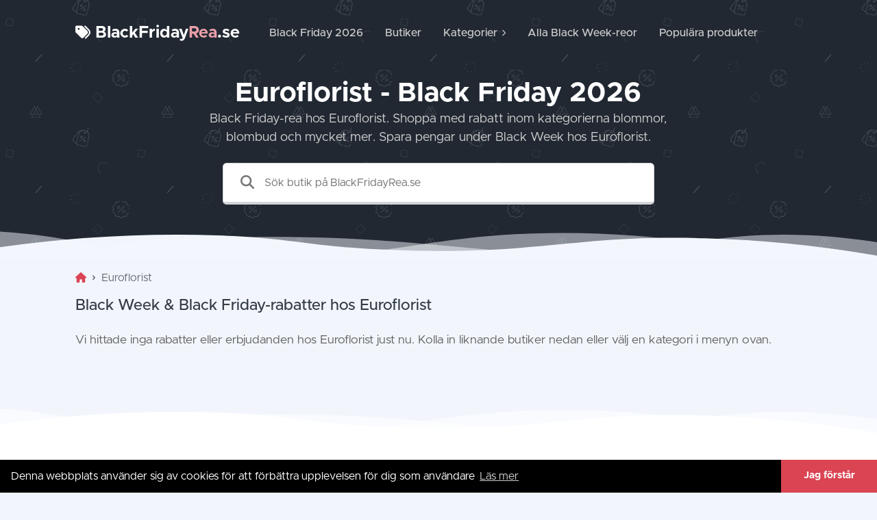

--- FILE ---
content_type: text/html; Charset=UTF-8
request_url: https://www.blackfridayrea.se/euroflorist/
body_size: 7659
content:

<!DOCTYPE html>
<html lang="sv">
	<head>
		<meta charset="utf-8" />
		<meta http-equiv="X-UA-Compatible" content="IE=edge" />
		<meta name="viewport" content="width=device-width, initial-scale=1, shrink-to-fit=no" />
		<meta name="robots" content="index, follow">
		
		
		<title>Euroflorist Black Friday 2026 - BlackFridayRea.se</title>
		<meta name="description" content="Black Friday-rea hos Euroflorist. Shoppa på Black Friday-rean inom kategorierna blommor, blombud och mycket mer. Spara pengar under hela Black Week hos Euroflorist.">
		
		
		<link href="//www.blackfridayrea.se/pics/logos-big/rabattkod-euroflorist.gif" rel="image_src" />
		<meta property="og:title" content="Euroflorist Black Friday-rea 2026 - BlackFridayRea.se" />
		<meta property="og:description" content="Black Friday-rea hos Euroflorist. Shoppa på Black Friday-rean inom kategorierna blommor, blombud och mycket mer. Spara pengar under hela Black Week hos Euroflorist." />
		<meta property="og:image" content="//www.blackfridayrea.se/pics/logos-big/rabattkod-euroflorist.gif" />
		<meta property="og:image:type" content="image/gif" />
		<meta property="og:image:width" content="200" />
		<meta property="og:image:height" content="200" />
		
				
		<!-- Google Tag Manager -->
		<script type="f0fdba74c1b520d8a791578e-text/javascript">(function(w,d,s,l,i){w[l]=w[l]||[];w[l].push({'gtm.start':
		new Date().getTime(),event:'gtm.js'});var f=d.getElementsByTagName(s)[0],
		j=d.createElement(s),dl=l!='dataLayer'?'&l='+l:'';j.async=true;j.src=
		'https://www.googletagmanager.com/gtm.js?id='+i+dl;f.parentNode.insertBefore(j,f);
		})(window,document,'script','dataLayer','GTM-WWFL754');</script>
		<!-- End Google Tag Manager -->
		
		<link rel="apple-touch-icon" sizes="57x57" href="/cdn-cgi/image/width=57,height=57,quality=80/pics/favicon/apple-icon-57x57.png">
		<link rel="apple-touch-icon" sizes="60x60" href="/cdn-cgi/image/width=60,height=60,quality=80/pics/favicon/apple-icon-60x60.png">
		<link rel="apple-touch-icon" sizes="72x72" href="/cdn-cgi/image/width=72,height=72,quality=80/pics/favicon/apple-icon-72x72.png">
		<link rel="apple-touch-icon" sizes="76x76" href="/cdn-cgi/image/width=76,height=76,quality=80/pics/favicon/apple-icon-76x76.png">
		<link rel="apple-touch-icon" sizes="114x114" href="/cdn-cgi/image/width=114,height=114,quality=80/pics/favicon/apple-icon-114x114.png">
		<link rel="apple-touch-icon" sizes="120x120" href="/cdn-cgi/image/width=120,height=120,quality=80/pics/favicon/apple-icon-120x120.png">
		<link rel="apple-touch-icon" sizes="144x144" href="/cdn-cgi/image/width=144,height=144,quality=80/pics/favicon/apple-icon-144x144.png">
		<link rel="apple-touch-icon" sizes="152x152" href="/cdn-cgi/image/width=152,height=152,quality=80/pics/favicon/apple-icon-152x152.png">
		<link rel="apple-touch-icon" sizes="180x180" href="/cdn-cgi/image/width=180,height=180,quality=80/pics/favicon/apple-icon-180x180.png">
		<link rel="icon" type="image/png" sizes="192x192"  href="/cdn-cgi/image/width=192,height=192,quality=80/pics/favicon/android-icon-192x192.png">
		<link rel="icon" type="image/png" sizes="32x32" href="/cdn-cgi/image/width=32,height=32,quality=80/pics/favicon/favicon-32x32.png">
		<link rel="icon" type="image/png" sizes="96x96" href="/cdn-cgi/image/width=200,height=200/pics/favicon/favicon-96x96.png">
		<link rel="icon" type="image/png" sizes="16x16" href="/cdn-cgi/image/width=16,height=16,quality=80/pics/favicon/favicon-16x16.png">
		<link rel="shortcut icon" type="image/png" sizes="48x48" href="/cdn-cgi/image/width=48,height=48,quality=80/pics/favicons/favicon-48x48.png">
		<link rel="manifest" href="//www.blackfridayrea.se/pics/favicon/manifest.json">
		<link rel="canonical" href="https://www.blackfridayrea.se/euroflorist/">
		<meta name="msapplication-TileColor" content="#ffffff">
		<meta name="msapplication-TileImage" content="/cdn-cgi/image/width=144,height=144,quality=80/pics/favicon/ms-icon-144x144.png">
		<meta name="theme-color" content="#ffffff">
		<meta name="google-site-verification" content="6KPSj21PohZ0DHozJvDUlYrgaRaBmp7nMCqCwc2i8Ts" />
		<meta name="ahrefs-site-verification" content="e4f1798831e22eafd69c8f038ec3a8f0d3c721eb7d5092fd020e18dae3ad30b3">
		<meta name="ir-site-verification-token" value="-1340242871" />
		<meta name="google-adsense-account" content="ca-pub-1239939731532290">
		
		<style>
			/* Blackfridayrea fonts */
		
			@font-face {
				font-family: 'Metropolis';
				font-weight: 400;
				font-style: normal;
				font-display: swap;
				src: url('//www.blackfridayrea.se/assets/fonts/metropolis-woff/metropolis-all-400-normal.woff2') format('woff2'), url('//www.blackfridayrea.se/assets/fonts/metropolis-woff/metropolis-all-400-normal.woff') format('woff');
			}
		
			@font-face {
				font-family: 'Metropolis';
				font-weight: 400;
				font-style: italic;
				font-display: swap;
				src: url('//www.blackfridayrea.se/assets/fonts/metropolis-woff/metropolis-all-400-italic.woff2') format('woff2'), url('//www.blackfridayrea.se/assets/fonts/metropolis-woff/metropolis-all-400-italic.woff') format('woff');
			}
		
			@font-face {
				font-family: 'Metropolis';
				font-weight: 500;
				font-style: normal;
				font-display: swap;
				src: url('//www.blackfridayrea.se/assets/fonts/metropolis-woff/metropolis-all-500-normal.woff2') format('woff2'), url('//www.blackfridayrea.se/assets/fonts/metropolis-woff/metropolis-all-500-normal.woff') format('woff');
			}
		
			@font-face {
				font-family: 'Metropolis';
				font-weight: 700;
				font-style: normal;
				font-display: swap;
				src: url('//www.blackfridayrea.se/assets/fonts/metropolis-woff/metropolis-all-700-normal.woff2') format('woff2'), url('//www.blackfridayrea.se/assets/fonts/metropolis-woff/metropolis-all-700-normal.woff') format('woff');
			}
		</style>
		
		<link rel="dns-prefetch" href="https://cdnjs.cloudflare.com">
		<link rel="preload" as="image" href="/cdn-cgi/image/width=300,height=300,quality=100/pics/headerpattern-v4.png">		
		<link rel="preload" as="style" href="https://www.blackfridayrea.se/css/styles.css?v=1.53">
		<link rel="preload" as="script" href="https://www.blackfridayrea.se/js/search.js?v=1.02">
		<link rel="preload" as="script" href="https://kit.fontawesome.com/5c2526609e.js" crossorigin="anonymous">
		<link rel="preconnect" href="https://cdnjs.cloudflare.com/ajax/libs/bootstrap/5.1.3/js/bootstrap.min.js" crossorigin="anonymous">
		<link rel="preconnect" href="https://cdnjs.cloudflare.com/ajax/libs/jquery/3.6.1/jquery.min.js" crossorigin="anonymous">
		
		<link href="https://www.blackfridayrea.se/css/styles.css?v=1.53" rel="stylesheet" />
		<script src="https://kit.fontawesome.com/5c2526609e.js" crossorigin="anonymous" type="f0fdba74c1b520d8a791578e-text/javascript"></script>
		
		<link rel="preload" as="script" href="https://www.google-analytics.com/analytics.js">
		
		
		<script type="application/ld+json">
		{
			"@context": "https://schema.org",
			"@graph": [{
			"@type": "WebSite",
			"@id": "https://www.blackfridayrea.se/#website",
			"url": "https://www.blackfridayrea.se/",
			"name": "BlackFridayRea.se",
			"alternateName" : "Black Friday Rea",
			"description": "På BlackFridayRea.se hittar du alla de bästa rabatterna och erbjudandena under Black Week 2026.",
			"inLanguage": "sv-SE"
			},
			{
				"@type": "WebPage",
				"@id": "https://www.blackfridayrea.se/euroflorist//#webpage",
				"url": "https://www.blackfridayrea.se/euroflorist/",
				"name": "Euroflorist Black Friday 2026 - BlackFridayRea.se",
				"isPartOf": {
				"@id": "https://www.blackfridayrea.se/#website"
				},
				"primaryImageOfPage": {
				"@id": "/cdn-cgi/image/width=200,height=200/pics/logos-big/rabattkod-euroflorist.gif#primaryimg"
				},
				"description": "Black Friday-rea hos Euroflorist. Shoppa på Black Friday-rean inom kategorierna blommor, blombud och mycket mer. Spara pengar under hela Black Week hos Euroflorist."
			}]
		}  
		</script>
		

		<!-- TradeDoubler site verification 2462276 -->
		
		<!-- Cookie Consent Bar  -->
		<style>.cc-window{opacity:1;transition:opacity 1s ease}.cc-window.cc-invisible{opacity:0}.cc-animate.cc-revoke{transition:transform 1s ease}.cc-animate.cc-revoke.cc-top{transform:translateY(-2em)}.cc-animate.cc-revoke.cc-bottom{transform:translateY(2em)}.cc-animate.cc-revoke.cc-active.cc-bottom,.cc-animate.cc-revoke.cc-active.cc-top,.cc-revoke:hover{transform:translateY(0)}.cc-grower{max-height:0;overflow:hidden;transition:max-height 1s}
		.cc-link,.cc-revoke:hover{text-decoration:underline}.cc-revoke,.cc-window{position:fixed;overflow:hidden;box-sizing:border-box;display:-ms-flexbox;display:flex;-ms-flex-wrap:nowrap;flex-wrap:nowrap;z-index:9999}.cc-window.cc-static{position:static}.cc-window.cc-floating{padding:2em;max-width:24em;-ms-flex-direction:column;flex-direction:column}.cc-window.cc-banner{padding:1em 1.8em;width:100%;-ms-flex-direction:row;flex-direction:row}.cc-revoke{padding:.5em}.cc-header{font-size:18px;font-weight:700}.cc-btn,.cc-close,.cc-link,.cc-revoke{cursor:pointer}.cc-link{opacity:.8;display:inline-block;padding:.2em}.cc-link:hover{opacity:1}.cc-link:active,.cc-link:visited{color:initial}.cc-btn{display:block;padding:.4em .8em;font-size:.9em;font-weight:700;border-width:2px;border-style:solid;text-align:center;white-space:nowrap}.cc-banner .cc-btn:last-child{min-width:140px}.cc-highlight .cc-btn:first-child{background-color:transparent;border-color:transparent}.cc-highlight .cc-btn:first-child:focus,.cc-highlight .cc-btn:first-child:hover{background-color:transparent;text-decoration:underline}.cc-close{display:block;position:absolute;top:.5em;right:.5em;font-size:1.6em;opacity:.9;line-height:.75}.cc-close:focus,.cc-close:hover{opacity:1}
		.cc-revoke.cc-top{top:0;left:3em;border-bottom-left-radius:.5em;border-bottom-right-radius:.5em}.cc-revoke.cc-bottom{bottom:0;left:3em;border-top-left-radius:.5em;border-top-right-radius:.5em}.cc-revoke.cc-left{left:3em;right:unset}.cc-revoke.cc-right{right:3em;left:unset}.cc-top{top:1em}.cc-left{left:1em}.cc-right{right:1em}.cc-bottom{bottom:1em}.cc-floating>.cc-link{margin-bottom:1em}.cc-floating .cc-message{display:block;margin-bottom:1em}.cc-window.cc-floating .cc-compliance{-ms-flex:1;flex:1}.cc-window.cc-banner{-ms-flex-align:center;align-items:center}.cc-banner.cc-top{left:0;right:0;top:0}.cc-banner.cc-bottom{left:0;right:0;bottom:0}.cc-banner .cc-message{-ms-flex:1;flex:1}.cc-compliance{display:-ms-flexbox;display:flex;-ms-flex-align:center;align-items:center;-ms-flex-line-pack:justify;align-content:space-between}.cc-compliance>.cc-btn{-ms-flex:1;flex:1}.cc-btn+.cc-btn{margin-left:.5em}
		@media print{.cc-revoke,.cc-window{display:none}}@media screen and (max-width:900px){.cc-btn{white-space:normal}}@media screen and (max-width:414px) and (orientation:portrait),screen and (max-width:736px) and (orientation:landscape){.cc-window.cc-top{top:0}.cc-window.cc-bottom{bottom:0}.cc-window.cc-banner,.cc-window.cc-left,.cc-window.cc-right{left:0;right:0}.cc-window.cc-banner{-ms-flex-direction:column;flex-direction:column}.cc-window.cc-banner .cc-compliance{-ms-flex:1;flex:1}.cc-window.cc-floating{max-width:none}.cc-window .cc-message{margin-bottom:1em}.cc-window.cc-banner{-ms-flex-align:unset;align-items:unset}}
		.cc-floating.cc-theme-classic{padding:1.2em;border-radius:5px}.cc-floating.cc-type-info.cc-theme-classic .cc-compliance{text-align:center;display:inline;-ms-flex:none;flex:none}.cc-theme-classic .cc-btn{border-radius:5px}.cc-theme-classic .cc-btn:last-child{min-width:140px}.cc-floating.cc-type-info.cc-theme-classic .cc-btn{display:inline-block}
		.cc-theme-edgeless.cc-window{padding:0}.cc-floating.cc-theme-edgeless .cc-message{margin:2em 2em 1.5em}.cc-banner.cc-theme-edgeless .cc-btn{margin:0;padding:.8em 1.8em;height:100%}.cc-banner.cc-theme-edgeless .cc-message{margin-left:1em}.cc-floating.cc-theme-edgeless .cc-btn+.cc-btn{margin-left:0}</style>
		<script src="https://www.blackfridayrea.se/js/cookieconsent.min.js?v=1.01" type="f0fdba74c1b520d8a791578e-text/javascript"></script>
		<script type="f0fdba74c1b520d8a791578e-text/javascript">
		window.addEventListener("load", function(){
		window.cookieconsent.initialise({
			"palette": {
			"popup": {
				"background": "#000000",
				"text": "#ffffff"
			},
			"button": {
				"background": "#da4453",
				"text": "#ffffff"
			}
			},
			"theme": "edgeless",
			"content": {
			"message": "Denna webbplats använder sig av cookies för att förbättra upplevelsen för dig som användare",
			"dismiss": "Jag förstår",
			"link": "Läs mer",
			"href": "https://www.blackfridayrea.se/sekretesspolicy/"
			}
		})});
		</script>
		<!-- Google Tag Manager -->
		<script type="f0fdba74c1b520d8a791578e-text/javascript">(function(w,d,s,l,i){w[l]=w[l]||[];w[l].push({'gtm.start':
		new Date().getTime(),event:'gtm.js'});var f=d.getElementsByTagName(s)[0],
		j=d.createElement(s),dl=l!='dataLayer'?'&l='+l:'';j.async=true;j.src=
		'https://www.googletagmanager.com/gtm.js?id='+i+dl;f.parentNode.insertBefore(j,f);
		})(window,document,'script','dataLayer','GTM-WWFL754');</script>
		<!-- End Google Tag Manager -->


	</head>
	<body>
		<!-- Google Tag Manager (noscript) -->
		<noscript><iframe src="https://www.googletagmanager.com/ns.html?id=GTM-WWFL754"
		height="0" width="0" style="display:none;visibility:hidden"></iframe></noscript>
		<!-- End Google Tag Manager (noscript) -->
		<div id="layoutDefault">
			<div id="layoutDefault_content">
				<main>
					<!-- Navbar-->
					<nav class="navbar navbar-marketing navbar-expand-lg bg-dark navbar-dark" style="background-image: url('/cdn-cgi/image/width=300,height=300,quality=100/pics/headerpattern-v4.png');background-size: 15%;background-position-x: center;background-position-y: bottom;background-repeat: repeat;">
						<div class="container px-5">
							<a class="navbar-brand text-white" href="/"><i class="fa-solid fa-tags"></i> BlackFriday<span style="color: #e99fa8;">Rea</span>.se</a>
							
							<button class="navbar-toggler" type="button" data-bs-toggle="collapse" data-bs-target="#navbarSupportedContent" aria-controls="navbarSupportedContent" aria-expanded="false" aria-label="Toggle navigation"><i class="fas fa-bars"></i></button>
							<div class="collapse navbar-collapse" id="navbarSupportedContent">
								<ul class="navbar-nav ms-auto me-lg-5">
									<li class="nav-item"><a class="nav-link" href="/">Black Friday 2026</a></li>
									<li class="nav-item"><a class="nav-link" href="/butiker/">Butiker</a></li>
									<li class="nav-item dropdown dropdown-xl no-caret">
										<a class="nav-link dropdown-toggle" id="navbarDropdownPages" href="#" role="button" data-bs-toggle="dropdown" aria-haspopup="true" aria-expanded="false">
											Kategorier
											<i class="fas fa-chevron-right dropdown-arrow"></i>
										</a>
										<div class="dropdown-menu dropdown-menu-end me-lg-n20 me-xl-n15 animated--fade-in-up" aria-labelledby="navbarDropdownPages">
											<div class="row g-0">
												<div class="col-lg-6 p-lg-5">
													<a class="dropdown-item" href="//www.blackfridayrea.se/apotek-lakemedel/" title="Black Friday-rea hos Apotek">Apotek & Läkemedel</a>
													<a class="dropdown-item" href="//www.blackfridayrea.se/barn-leksaker/" title="Black Friday-rea på Leksaker">Barn & Leksaker</a>
													<a class="dropdown-item" href="//www.blackfridayrea.se/bildelar/" title="Black Friday-rea på Bildelar">Bildelar</a>
													<a class="dropdown-item" href="//www.blackfridayrea.se/djurmat-djurtillbehor/" title="Black Friday-rea på Djurmat & Djurtillbehör">Djurmat & Djurtillbehör</a>
													<a class="dropdown-item" href="//www.blackfridayrea.se/hemelektronik-datorer/" title="Black Friday-rea på Hemelektronik & Datorer">Hemelektronik & Datorer</a>
													<a class="dropdown-item" href="//www.blackfridayrea.se/inredning-mobler/" title="Black Friday-rea på Inredning & Möbler">Inredning & Möbler</a>
													<a class="dropdown-item" href="//www.blackfridayrea.se/klader-mode/" title="Black Friday-rea på Kläder & mode">Kläder & Mode</a>
													<a class="dropdown-item" href="//www.blackfridayrea.se/kontor-blackpatroner/" title="Black Friday-rea på Kontor & Bläckpatroner">Kontor & Bläckpatroner</a>
													<a class="dropdown-item" href="//www.blackfridayrea.se/linser-glasogon/" title="Black Friday-rea på Linser & Glasögon">Linser & Glasögon</a>
													<div class="dropdown-divider border-0 d-lg-none"></div>
												</div>
												<div class="col-lg-6 p-lg-5">
													<a class="dropdown-item" href="//www.blackfridayrea.se/mat-matkassar/" title="Black Friday-rea på Mat & Matkassar">Mat & Matkassar</a>
													<a class="dropdown-item" href="//www.blackfridayrea.se/mobiler-abonnemang/" title="Black Friday-rea på Mobiler & Abonnemang">Mobiler & Abonnemang</a>
													<a class="dropdown-item" href="//www.blackfridayrea.se/musik-film-bocker/" title="Black Friday-rea på Musik, Film & Böcker">Musik, Film & Böcker</a>
													<a class="dropdown-item" href="//www.blackfridayrea.se/presenter/" title="Black Friday-rea på Presenter">Presenter</a>
													<a class="dropdown-item" href="//www.blackfridayrea.se/resor-hotell/" title="Black Friday-rea på Resor & Hotell">Resor & Hotell</a>
													<a class="dropdown-item" href="//www.blackfridayrea.se/skor-vaskor/" title="Black Friday-rea på Skor & Väskor">Skor & Väskor</a>
													<a class="dropdown-item" href="//www.blackfridayrea.se/skonhet-halsa/" title="Black Friday-rea på Skönhet & Hälsa">Skönhet & Hälsa</a>
													<a class="dropdown-item" href="//www.blackfridayrea.se/smycken-accessoarer/" title="Black Friday-rea på Smycken & Accessoarer">Smycken & Accessoarer</a>
													<a class="dropdown-item" href="//www.blackfridayrea.se/sport-traning/" title="Black Friday-rea på Sport & Träning">Sport & Träning</a>
													<div class="dropdown-divider border-0 d-lg-none"></div>
												</div>
											</div>
										</div>
									</li>
									<li class="nav-item"><a class="nav-link" href="/alla-reor/">Alla Black Week-reor</a></li>
									<li class="nav-item d-block d-lg-none d-xl-block"><a class="nav-link" href="/produkter/">Populära produkter</a></li>
									
									<li class="nav-item d-none mt-3">
										<div class="row mb-md-2">
		<div id="navsearch_nav" class="card shadow-sm text-start p-0 mx-auto" style="max-width: 630px;">
			<!-- Sökruta Butiker: Start -->
			  <form role="form" onsubmit="if (!window.__cfRLUnblockHandlers) return false; showSearchNav(document.getElementById('searchKeywordFullNav').value.replace(/&/g,'_')); return false; if(event.keyCode == 13) {event.preventDefault();return false;}" data-cf-modified-f0fdba74c1b520d8a791578e-="">
				<div class="form-group has-feedback">
					<div class="input-group">
						<div class="input-group-addon" style="border-radius: 0;">
							<i class="fa-solid fa-magnifying-glass" aria-hidden="true" style="color:#777;padding: 0.85em 0 0 1.25em;font-size: 1.25em;position: absolute;"></i>
						</div>
						<input type="search" class="searchbar" id="searchbar_nav" style="width:100%; font-size: 1em; padding: 1em 1.25em;padding-left: 3.75em; border: 0 !important;box-shadow: none;border-bottom: 1px solid #dadada;border-radius:0.35em;outline:0;" id="searchKeywordFullNav" spellcheck="false" autocomplete="off" onfocus="if (!window.__cfRLUnblockHandlers) return false; showResultButikNav(this.value);" onkeyup="if (!window.__cfRLUnblockHandlers) return false; showResultButikNav(this.value);" onkeydown="if (!window.__cfRLUnblockHandlers) return false; if (event.keyCode == 27) this.value=''; if(event.keyCode == 13) {event.preventDefault();return false;}" maxlength="20" placeholder="Sök butik på BlackFridayRea.se" data-cf-modified-f0fdba74c1b520d8a791578e-="">
					</div>
				</div>
				<div id="searchresults_full_nav" style="width:100%;"></div>
			</form>
			<!-- Sökruta Butiker: Slut -->	
		</div>
</div>
									</li>
								</ul>
							</div>
						</div>
					</nav>
					<!-- Page Header-->
					<header class="page-header-ui page-header-ui-dark bg-img-repeat bg-dark pt-3 pb-5" style="background-image: url('/cdn-cgi/image/width=300,height=300,quality=100/pics/headerpattern-v4.png');background-size: 15%;background-position-x: center;background-position-y: top;background-repeat: repeat;margin-bottom: -1px;">
						<div class="page-header-ui-content">
							<div class="container px-5">
								<div class="row gx-5 justify-content-center">
									<div class="col-xl-8 col-lg-10 text-center">
										                      
											<h1 class="text-white fw-700 mb-3 mb-sm-0">Euroflorist - Black Friday 2026</h1>
											<p class="page-header-ui-text mb-4 d-block">Black Friday-rea hos Euroflorist. Shoppa med rabatt inom kategorierna blommor, blombud och mycket mer. Spara pengar under Black Week hos Euroflorist.</p>
											
											<div class="row mb-md-2 d-block">
		<div id="navsearch" class="card shadow-sm text-start p-0 mx-auto" style="max-width: 630px;">
			<!-- Sökruta Butiker: Start -->
			  <form role="form" onsubmit="if (!window.__cfRLUnblockHandlers) return false; showSearch(document.getElementById('searchKeywordFull').value.replace(/&/g,'_')); return false; if(event.keyCode == 13) {event.preventDefault();return false;}" data-cf-modified-f0fdba74c1b520d8a791578e-="">
				<div class="form-group has-feedback">
					<div class="input-group">
						<div class="input-group-addon" style="border-radius: 0;">
							<i class="fa-solid fa-magnifying-glass" aria-hidden="true" style="color:#777;padding: 0.85em 0 0 1.25em;font-size: 1.25em;position: absolute;"></i>
						</div>
						<input type="search" class="searchbar" id="searchbar" style="width:100%; font-size: 1em; padding: 1em 1.25em;padding-left: 3.75em; border: 0 !important;box-shadow: none;border-bottom: 1px solid #dadada;border-radius:0.35em;outline:0;" id="searchKeywordFull" spellcheck="false" autocomplete="off" onfocus="if (!window.__cfRLUnblockHandlers) return false; showResultButik(this.value);" onkeyup="if (!window.__cfRLUnblockHandlers) return false; showResultButik(this.value);" onkeydown="if (!window.__cfRLUnblockHandlers) return false; if (event.keyCode == 27) this.value=''; if(event.keyCode == 13) {event.preventDefault();return false;}" maxlength="20" placeholder="Sök butik på BlackFridayRea.se" data-cf-modified-f0fdba74c1b520d8a791578e-="">
					</div>
				</div>
				<div id="searchresults_full" style="width:100%;"></div>
			</form>
			<!-- Sökruta Butiker: Slut -->	
		</div>
</div>
									</div>
								</div>
							</div>
						</div>
						<div class="svg-border-waves text-light">
							<!-- Wave SVG Border-->
							<svg class="wave" style="pointer-events: none" fill="currentColor" preserveAspectRatio="none" xmlns="http://www.w3.org/2000/svg" xmlns:xlink="http://www.w3.org/1999/xlink" viewBox="0 0 1920 75">
								<defs>
									<style>
										.a {
											fill: none;
										}
										.b {
											clip-path: url(#a);
										}
										.d {
											opacity: 0.5;
											isolation: isolate;
										}
									</style>
								</defs>
								<clippath id="a"><rect class="a" width="1920" height="75"></rect></clippath>
								<g class="b"><path class="c" d="M1963,327H-105V65A2647.49,2647.49,0,0,1,431,19c217.7,3.5,239.6,30.8,470,36,297.3,6.7,367.5-36.2,642-28a2511.41,2511.41,0,0,1,420,48"></path></g>
								<g class="b"><path class="d" d="M-127,404H1963V44c-140.1-28-343.3-46.7-566,22-75.5,23.3-118.5,45.9-162,64-48.6,20.2-404.7,128-784,0C355.2,97.7,341.6,78.3,235,50,86.6,10.6-41.8,6.9-127,10"></path></g>
								<g class="b"><path class="d" d="M1979,462-155,446V106C251.8,20.2,576.6,15.9,805,30c167.4,10.3,322.3,32.9,680,56,207,13.4,378,20.3,494,24"></path></g>
								<g class="b"><path class="d" d="M1998,484H-243V100c445.8,26.8,794.2-4.1,1035-39,141-20.4,231.1-40.1,378-45,349.6-11.6,636.7,73.8,828,150"></path></g>
							</svg>
						</div>
					</header>

					
<section class="bg-light pt-3 pb-5">
	<div class="container px-4 px-sm-5">
		<script type="application/ld+json">
			{
			"@context": "https://schema.org",
			"@type": "BreadcrumbList",
			"@id": "https://www.blackfridayrea.se//#breadcrumb",
				"itemListElement": [{
					"@type": "ListItem",
					"position": 1,
					"name": "BlackFridayRea.se",
					"item": "https://www.blackfridayrea.se"
				},{
					"@type": "ListItem",
					"position": 2,
					"name": "Euroflorist",
					"item": "https://www.blackfridayrea.se//"
				}]
			}
		</script>
		<nav aria-label="breadcrumb">
			<ol class="breadcrumb d-none d-md-flex px-0 pt-0 pb-3 mb-0">
				<li class="breadcrumb-item"><a href="/"><i class="fas fa-house"></i></a></li>
				<li class="breadcrumb-item active">Euroflorist</li>
			</ol>
		</nav>
		
		
		<h2 class="mb-4">Black Week & Black Friday-rabatter hos Euroflorist</h2>
		<div class="row g-3">
			
			<p class="lead pb-5">
			Vi hittade inga rabatter eller erbjudanden hos Euroflorist just nu. Kolla in liknande butiker nedan eller v&auml;lj en kategori i menyn ovan.
			</p>
			
		</div>
	</div>
	<div class="svg-border-waves text-white">
		<!-- Wave SVG Border-->
		<svg class="wave" style="pointer-events: none" fill="currentColor" preserveAspectRatio="none" xmlns="http://www.w3.org/2000/svg" xmlns:xlink="http://www.w3.org/1999/xlink" viewBox="0 0 1920 75">
			<defs>
				<style>
					.a {
						fill: none;
					}
					.b {
						clip-path: url(#a);
					}
					.d {
						opacity: 0.5;
						isolation: isolate;
					}
				</style>
			</defs>
			<clippath id="a"><rect class="a" width="1920" height="75"></rect></clippath>
			<g class="b"><path class="c" d="M1963,327H-105V65A2647.49,2647.49,0,0,1,431,19c217.7,3.5,239.6,30.8,470,36,297.3,6.7,367.5-36.2,642-28a2511.41,2511.41,0,0,1,420,48"></path></g>
			<g class="b"><path class="d" d="M-127,404H1963V44c-140.1-28-343.3-46.7-566,22-75.5,23.3-118.5,45.9-162,64-48.6,20.2-404.7,128-784,0C355.2,97.7,341.6,78.3,235,50,86.6,10.6-41.8,6.9-127,10"></path></g>
			<g class="b"><path class="d" d="M1979,462-155,446V106C251.8,20.2,576.6,15.9,805,30c167.4,10.3,322.3,32.9,680,56,207,13.4,378,20.3,494,24"></path></g>
			<g class="b"><path class="d" d="M1998,484H-243V100c445.8,26.8,794.2-4.1,1035-39,141-20.4,231.1-40.1,378-45,349.6-11.6,636.7,73.8,828,150"></path></g>
		</svg>
	</div>
</section>
<section class="bg-white pt-5 pb-5">
	<div class="container px-4 px-sm-5">
		<h2 class="mb-4">Utvalda rabatter hos butiker liknande Euroflorist</h2>
		<div class="row g-3">
			
			<p class="lead pb-5">
			Vi hittade inga liknande rabatter eller erbjudanden just nu. Använd s&ouml;kf&auml;ltet eller v&auml;lj en kategori i menyn ovan.
			</p>
			
		</div>
		
	</div>
	<div class="svg-border-waves text-dark">
		<!-- Wave SVG Border-->
		<svg class="wave" style="pointer-events: none" fill="currentColor" preserveAspectRatio="none" xmlns="http://www.w3.org/2000/svg" xmlns:xlink="http://www.w3.org/1999/xlink" viewBox="0 0 1920 75">
			<defs>
				<style>
					.a {
						fill: none;
					}
					.b {
						clip-path: url(#a);
					}
					.d {
						opacity: 0.5;
						isolation: isolate;
					}
				</style>
			</defs>
			<clippath id="a"><rect class="a" width="1920" height="75"></rect></clippath>
			<g class="b"><path class="c" d="M1963,327H-105V65A2647.49,2647.49,0,0,1,431,19c217.7,3.5,239.6,30.8,470,36,297.3,6.7,367.5-36.2,642-28a2511.41,2511.41,0,0,1,420,48"></path></g>
			<g class="b"><path class="d" d="M-127,404H1963V44c-140.1-28-343.3-46.7-566,22-75.5,23.3-118.5,45.9-162,64-48.6,20.2-404.7,128-784,0C355.2,97.7,341.6,78.3,235,50,86.6,10.6-41.8,6.9-127,10"></path></g>
			<g class="b"><path class="d" d="M1979,462-155,446V106C251.8,20.2,576.6,15.9,805,30c167.4,10.3,322.3,32.9,680,56,207,13.4,378,20.3,494,24"></path></g>
			<g class="b"><path class="d" d="M1998,484H-243V100c445.8,26.8,794.2-4.1,1035-39,141-20.4,231.1-40.1,378-45,349.6-11.6,636.7,73.8,828,150"></path></g>
		</svg>
	</div>
</section>


				</main>
			</div>
			<div id="layoutDefault_footer" class="bg-dark" style="background-image: url('/cdn-cgi/image/width=300,height=300,quality=100/pics/headerpattern-v4.png');background-size: 15%;background-position-x: center;background-position-y: top;background-repeat: repeat;">
				<footer class="footer pt-10 pb-5 mt-auto footer-dark">
					<div class="container px-5">
						<div class="row gx-5">
							<div class="col-lg-3 my-0 py-0">
								<div class="footer-brand"><i class="fa-solid fa-tags"></i> BlackFriday<span style="color: #e99fa8;font-size: 1.5rem;font-weight: bold;">Rea</span>.se</div>
								<div class="mb-3 mt-1 py-2">Rabatter & erbjudanden under Black Week</div>
							</div>
							<div class="col-lg-9">
								<div class="row gx-5">
									<div class="col-lg-4 col-md-0 mb-5 mb-lg-0">
										
									</div>
									<div class="col-lg-4 col-md-6 mb-5 mb-md-0">
										<div class="text-uppercase-expanded text-xs mb-4">Om BlackFridayRea.se</div>
										<div>
											Vi dammsuger varje år Internet på rabatter och reor hos onlinebutiker inför Black Friday & Black Week och gör dem lätt tillgängliga för våra besökare. Allt för att erbjuda svenska konsumenter de bästa möjliga Black Friday-rabatterna varje år!
											
										</div>
										<div class="text-uppercase-expanded text-xs mb-2 mt-5">Följ oss i sociala medier</div>
										<div class="icon-list-social">
											<a class="icon-list-social-link" target="_blank" href="https://www.facebook.com/blackfridayrea"><i class="fab fa-facebook"></i></a>
										</div>
									</div>
									<div class="col-lg-4 col-md-6">
										<div class="text-uppercase-expanded text-xs mb-4">Kontakta oss</div>
										<div>Om du har några frågor om Black Friday eller har tips på fler reor är du varmt välkommen att kontakt oss via e-post eller skicka ett meddelande via vår Facebooksida. Vi svarar så fort vi kan!<br><br>
											<i class="fas fa-envelope"></i> <span class="mx-1">kontakt@blackfridayrea.se</span>
										</div>
									</div>
								</div>
							</div>
						</div>
						<hr class="my-5" />
						<div class="row gx-5 align-items-center">
							<div class="col-md-6 small">Copyright &copy; BlackFridayRea.se 2026 - en sajt som drivs av PXL Perfect AB (Org.nr: 556825-0160)</div>
							<div class="col-md-6 text-md-end small">
								<a href="/sekretesspolicy/">Integritets- & cookiepolicy</a>
							</div>
						</div>
					</div>
				</footer>
			</div>
		</div>
		<script src="https://cdnjs.cloudflare.com/ajax/libs/bootstrap/5.1.3/js/bootstrap.min.js" crossorigin="anonymous" type="f0fdba74c1b520d8a791578e-text/javascript"></script>
		<!-- <script src="//www.blackfridayrea.se/js/scripts.js"></script> -->
		<script src="https://cdnjs.cloudflare.com/ajax/libs/jquery/3.6.1/jquery.min.js" crossorigin="anonymous" type="f0fdba74c1b520d8a791578e-text/javascript"></script>
		<script src="https://www.blackfridayrea.se/js/search.js?v=1.06" type="f0fdba74c1b520d8a791578e-text/javascript"></script>
		<!-- <script type="text/javascript">
		 $(".voucherclick").on("click", function() {
			var vid = $(this).data("voucher-id");
			var url = '?visa=' + vid + '#' + vid
			window.open(url, '_blank');
		 });
		 </script> -->
	<script src="/cdn-cgi/scripts/7d0fa10a/cloudflare-static/rocket-loader.min.js" data-cf-settings="f0fdba74c1b520d8a791578e-|49" defer></script><script defer src="https://static.cloudflareinsights.com/beacon.min.js/vcd15cbe7772f49c399c6a5babf22c1241717689176015" integrity="sha512-ZpsOmlRQV6y907TI0dKBHq9Md29nnaEIPlkf84rnaERnq6zvWvPUqr2ft8M1aS28oN72PdrCzSjY4U6VaAw1EQ==" data-cf-beacon='{"version":"2024.11.0","token":"16b580a89c314747a24ffbce7745e405","server_timing":{"name":{"cfCacheStatus":true,"cfEdge":true,"cfExtPri":true,"cfL4":true,"cfOrigin":true,"cfSpeedBrain":true},"location_startswith":null}}' crossorigin="anonymous"></script>
</body>
</html>


--- FILE ---
content_type: text/css
request_url: https://www.blackfridayrea.se/css/styles.css?v=1.53
body_size: 47846
content:
@charset "UTF-8";
/*!* Start Bootstrap - SB UI Kit Pro v2.0.4 (https://shop.startbootstrap.com/product/sb-ui-kit-pro)
* Copyright 2013-2022 Start Bootstrap
* Licensed under SEE_LICENSE (https://github.com/BlackrockDigital/sb-ui-kit-pro/blob/master/LICENSE)*/

/*!* Bootstrap v5.1.3 (https://getbootstrap.com/)
* Copyright 2011-2021 The Bootstrap Authors
* Copyright 2011-2021 Twitter, Inc.
* Licensed under MIT (https://github.com/twbs/bootstrap/blob/main/LICENSE)*/

:root {
  --bs-blue: #0061f2;
  --bs-indigo: #5800e8;
  --bs-purple: #6900c7;
  --bs-pink: #e30059;
  --bs-red: #e81500;
  --bs-orange: #f76400;
  --bs-yellow: #f4a100;
  --bs-green: #00ac69;
  --bs-teal: #00ba94;
  --bs-cyan: #00cfd5;
  --bs-white: #fff;
  --bs-gray: #69707a;
  --bs-gray-dark: #363d47;
  --bs-gray-100: #f2f6fc;
  --bs-gray-200: #e0e5ec;
  --bs-gray-300: #d4dae3;
  --bs-gray-400: #c5ccd6;
  --bs-gray-500: #a7aeb8;
  --bs-gray-600: #69707a;
  --bs-gray-700: #4a515b;
  --bs-gray-800: #363d47;
  --bs-gray-900: #212832;
  --bs-primary: #0061f2;
  --bs-secondary: #6900c7;
  --bs-success: #00ac69;
  --bs-info: #00cfd5;
  --bs-warning: #f4a100;
  --bs-danger: #e81500;
  --bs-light: #f2f6fc;
  --bs-dark: #212832;
  --bs-black: #000;
  --bs-white: #fff;
  --bs-red: #e81500;
  --bs-orange: #f76400;
  --bs-yellow: #f4a100;
  --bs-green: #00ac69;
  --bs-teal: #00ba94;
  --bs-cyan: #00cfd5;
  --bs-blue: #0061f2;
  --bs-indigo: #5800e8;
  --bs-purple: #6900c7;
  --bs-pink: #e30059;
  --bs-red-soft: #f1e0e3;
  --bs-orange-soft: #f3e7e3;
  --bs-yellow-soft: #f2eee3;
  --bs-green-soft: #daefed;
  --bs-teal-soft: #daf0f2;
  --bs-cyan-soft: #daf2f8;
  --bs-blue-soft: #dae7fb;
  --bs-indigo-soft: #e3ddfa;
  --bs-purple-soft: #e4ddf7;
  --bs-pink-soft: #f1ddec;
  --bs-primary-soft: #dae7fb;
  --bs-secondary-soft: #e4ddf7;
  --bs-success-soft: #daefed;
  --bs-info-soft: #daf2f8;
  --bs-warning-soft: #f2eee3;
  --bs-danger-soft: #f1e0e3;
  --bs-primary-rgb: 0, 97, 242;
  --bs-secondary-rgb: 105, 0, 199;
  --bs-success-rgb: 0, 172, 105;
  --bs-info-rgb: 0, 207, 213;
  --bs-warning-rgb: 244, 161, 0;
  --bs-danger-rgb: 232, 21, 0;
  --bs-light-rgb: 242, 246, 252;
  --bs-dark-rgb: 33, 40, 50;
  --bs-black-rgb: 0, 0, 0;
  --bs-white-rgb: 255, 255, 255;
  --bs-red-rgb: 232, 21, 0;
  --bs-orange-rgb: 247, 100, 0;
  --bs-yellow-rgb: 244, 161, 0;
  --bs-green-rgb: 0, 172, 105;
  --bs-teal-rgb: 0, 186, 148;
  --bs-cyan-rgb: 0, 207, 213;
  --bs-blue-rgb: 0, 97, 242;
  --bs-indigo-rgb: 88, 0, 232;
  --bs-purple-rgb: 105, 0, 199;
  --bs-pink-rgb: 227, 0, 89;
  --bs-red-soft-rgb: 241, 224, 227;
  --bs-orange-soft-rgb: 243, 231, 227;
  --bs-yellow-soft-rgb: 242, 238, 227;
  --bs-green-soft-rgb: 218, 239, 237;
  --bs-teal-soft-rgb: 218, 240, 242;
  --bs-cyan-soft-rgb: 218, 242, 248;
  --bs-blue-soft-rgb: 218, 231, 251;
  --bs-indigo-soft-rgb: 227, 221, 250;
  --bs-purple-soft-rgb: 228, 221, 247;
  --bs-pink-soft-rgb: 241, 221, 236;
  --bs-primary-soft-rgb: 218, 231, 251;
  --bs-secondary-soft-rgb: 228, 221, 247;
  --bs-success-soft-rgb: 218, 239, 237;
  --bs-info-soft-rgb: 218, 242, 248;
  --bs-warning-soft-rgb: 242, 238, 227;
  --bs-danger-soft-rgb: 241, 224, 227;
  --bs-white-rgb: 255, 255, 255;
  --bs-black-rgb: 0, 0, 0;
  --bs-body-color-rgb: 102, 102, 102;
  --bs-body-bg-rgb: 242, 246, 252;
  --bs-font-sans-serif: "Metropolis", -apple-system, BlinkMacSystemFont, "Segoe UI", Roboto, "Helvetica Neue", Arial, sans-serif, "Apple Color Emoji", "Segoe UI Emoji", "Segoe UI Symbol", "Noto Color Emoji";
  --bs-font-monospace: SFMono-Regular, Menlo, Monaco, Consolas, "Liberation Mono", "Courier New", monospace;
  --bs-gradient: linear-gradient(180deg, rgba(255, 255, 255, 0.15), rgba(255, 255, 255, 0));
  --bs-body-font-family: Metropolis, -apple-system, BlinkMacSystemFont, Segoe UI, Roboto, Helvetica Neue, Arial, sans-serif, Apple Color Emoji, Segoe UI Emoji, Segoe UI Symbol, Noto Color Emoji;
  --bs-body-font-size: 1rem;
  --bs-body-font-weight: 400;
  --bs-body-line-height: 1.5;
  --bs-body-color: #666;
  --bs-body-bg: #f2f6fc
}

*,
*::before,
*::after {
  box-sizing: border-box
}

@media(prefers-reduced-motion:no-preference) {
  :root {
    scroll-behavior: smooth
  }
}

body {
  margin: 0;
  font-family: var(--bs-body-font-family);
  font-size: var(--bs-body-font-size);
  font-weight: var(--bs-body-font-weight);
  line-height: var(--bs-body-line-height);
  color: var(--bs-body-color);
  text-align: var(--bs-body-text-align);
  background-color: var(--bs-body-bg);
  -webkit-text-size-adjust: 100%;
  -webkit-tap-highlight-color: transparent
}

hr {
  margin: 1rem 0;
  color: inherit;
  background-color: currentColor;
  border: 0;
  opacity: .25
}

hr:not([size]) {
  height: 1px
}

h6,
.h6,
h5,
.h5,
h4,
.h4,
h3,
.h3,
h2,
.h2,
h1,
.h1 {
  margin-top: 0;
  margin-bottom: .5rem;
  font-weight: 500;
  line-height: 1.2;
  color: #363d47
}

h1,
.h1 {
  font-size: calc(1.275rem + 1vw)
}

@media(min-width:1200px) {
  h1,
  .h1 {
    font-size: 2.5rem
  }
}

h2,
.h2 {
  font-size: calc(1.265rem + 0.18vw)
}

@media(min-width:1200px) {
  h2,
  .h2 {
    font-size: 1.4rem
  }
}

h3,
.h3 {
  font-size: calc(1.255rem + 0.06vw)
}

@media(min-width:1200px) {
  h3,
  .h3 {
    font-size: 1.3rem
  }
}

h4,
.h4 {
  font-size: 1.2rem
}

h5,
.h5 {
  font-size: 1.1rem
}

h6,
.h6 {
  font-size: 1rem
}

p {
  margin-top: 0;
  margin-bottom: 1rem
}

abbr[title],
abbr[data-bs-original-title] {
  -webkit-text-decoration: underline dotted;
  text-decoration: underline dotted;
  cursor: help;
  -webkit-text-decoration-skip-ink: none;
  text-decoration-skip-ink: none
}

ol,
ul {
  padding-left: 2rem
}

ol,
ul,
dl {
  margin-top: 0;
  margin-bottom: 1rem
}

ol ol,
ul ul,
ol ul,
ul ol {
  margin-bottom: 0
}

dt {
  font-weight: 500
}

dd {
  margin-bottom: .5rem;
  margin-left: 0
}

blockquote {
  margin: 0 0 1rem
}

b,
strong {
  font-weight: bolder
}

small,
.small {
  font-size: .875em
}

a {
  color: #da4453;
  text-decoration: none
}

a:hover {
  color: #a6333f;
  text-decoration: none
}

a:not([href]):not([class]),
a:not([href]):not([class]):hover {
  color: inherit;
  text-decoration: none
}

figure {
  margin: 0 0 1rem
}

img,
svg {
  vertical-align: middle
}

table {
  caption-side: bottom;
  border-collapse: collapse
}

caption {
  padding-top: .75rem;
  padding-bottom: .75rem;
  color: #a7aeb8;
  text-align: left
}

th {
  text-align: inherit;
  text-align: -webkit-match-parent
}

thead,
tbody,
tfoot,
tr,
td,
th {
  border-color: inherit;
  border-style: solid;
  border-width: 0
}

label {
  display: inline-block
}

button {
  border-radius: 0
}

button:focus:not(:focus-visible) {
  outline: 0
}

input,
button,
select,
optgroup,
textarea {
  margin: 0;
  font-family: inherit;
  font-size: inherit;
  line-height: inherit
}

button,
select {
  text-transform: none
}

[role=button] {
  cursor: pointer
}

select {
  word-wrap: normal
}

select:disabled {
  opacity: 1
}

[list]::-webkit-calendar-picker-indicator {
  display: none
}

button,
[type=button],
[type=reset],
[type=submit] {
  -webkit-appearance: button
}

button:not(:disabled),
[type=button]:not(:disabled),
[type=reset]:not(:disabled),
[type=submit]:not(:disabled) {
  cursor: pointer
}

::-moz-focus-inner {
  padding: 0;
  border-style: none
}

textarea {
  resize: vertical
}

fieldset {
  min-width: 0;
  padding: 0;
  margin: 0;
  border: 0
}

legend {
  float: left;
  width: 100%;
  padding: 0;
  margin-bottom: .5rem;
  font-size: calc(1.275rem + 0.3vw);
  line-height: inherit
}

@media(min-width:1200px) {
  legend {
    font-size: 1.5rem
  }
}

legend+* {
  clear: left
}

::-webkit-datetime-edit-fields-wrapper,
::-webkit-datetime-edit-text,
::-webkit-datetime-edit-minute,
::-webkit-datetime-edit-hour-field,
::-webkit-datetime-edit-day-field,
::-webkit-datetime-edit-month-field,
::-webkit-datetime-edit-year-field {
  padding: 0
}

::-webkit-inner-spin-button {
  height: auto
}

[type=search] {
  outline-offset: -2px;
  -webkit-appearance: textfield
}

::-webkit-search-decoration {
  -webkit-appearance: none
}

::-webkit-color-swatch-wrapper {
  padding: 0
}

::-webkit-file-upload-button {
  font: inherit
}

::file-selector-button {
  font: inherit
}

::-webkit-file-upload-button {
  font: inherit;
  -webkit-appearance: button
}

output {
  display: inline-block
}

iframe {
  border: 0
}

summary {
  display: list-item;
  cursor: pointer
}

progress {
  vertical-align: baseline
}

[hidden] {
  display: none !important
}

.lead {
  font-size: 1.1rem;
  font-weight: 400
}

.display-1 {
  font-size: calc(1.625rem + 4.5vw);
  font-weight: 300;
  line-height: 1.2
}

@media(min-width:1200px) {
  .display-1 {
    font-size: 5rem
  }
}

.display-2 {
  font-size: calc(1.575rem + 3.9vw);
  font-weight: 300;
  line-height: 1.2
}

@media(min-width:1200px) {
  .display-2 {
    font-size: 4.5rem
  }
}

.display-3 {
  font-size: calc(1.525rem + 3.3vw);
  font-weight: 300;
  line-height: 1.2
}

@media(min-width:1200px) {
  .display-3 {
    font-size: 4rem
  }
}

.display-4 {
  font-size: calc(1.475rem + 2.7vw);
  font-weight: 300;
  line-height: 1.2
}

@media(min-width:1200px) {
  .display-4 {
    font-size: 3.5rem
  }
}

.display-5 {
  font-size: calc(1.425rem + 2.1vw);
  font-weight: 300;
  line-height: 1.2
}

@media(min-width:1200px) {
  .display-5 {
    font-size: 3rem
  }
}

.display-6 {
  font-size: calc(1.375rem + 1.5vw);
  font-weight: 300;
  line-height: 1.2
}

@media(min-width:1200px) {
  .display-6 {
    font-size: 2.5rem
  }
}

.list-unstyled {
  padding-left: 0;
  list-style: none
}

.list-inline {
  padding-left: 0;
  list-style: none
}

.list-inline-item {
  display: inline-block
}

.list-inline-item:not(:last-child) {
  margin-right: .5rem
}

.initialism {
  font-size: .875em;
  text-transform: uppercase
}

.blockquote {
  margin-bottom: 1rem;
  font-size: 1.2rem;
  background: hsl(215deg 14% 25% / 10%);
  padding: 0.75em 1em;
  border-radius: 0.35em;
  font-weight: 400;
  font-family: 'Metropolis';
  font-style: italic;
}

.blockquote>:last-child {
  margin-bottom: 0
}

.blockquote-footer {
  margin-top: -1rem;
  margin-bottom: 1rem;
  font-size: .875em;
  color: #69707a
}

.blockquote-footer::before {
  content: "— "
}

.img-fluid {
  max-width: 100%;
  height: auto
}

.img-thumbnail {
  padding: .25rem;
  background-color: #f2f6fc;
  border: 1px solid #d4dae3;
  border-radius: .35rem;
  max-width: 100%;
  height: auto
}

.figure {
  display: inline-block
}

.figure-img {
  margin-bottom: .5rem;
  line-height: 1
}

.figure-caption {
  font-size: .875em;
  color: #69707a
}

.container,
.container-fluid,
.container-xxl,
.container-xl,
.container-lg,
.container-md,
.container-sm {
  width: 100%;
  padding-right: var(--bs-gutter-x, 0.75rem);
  padding-left: var(--bs-gutter-x, 0.75rem);
  margin-right: auto;
  margin-left: auto
}

@media(min-width:576px) {
  .container-sm,
  .container {
    max-width: 540px
  }
}

@media(min-width:768px) {
  .container-md,
  .container-sm,
  .container {
    max-width: 720px
  }
}

@media(min-width:992px) {
  .container-lg,
  .container-md,
  .container-sm,
  .container {
    max-width: 960px
  }
}

@media(min-width:1200px) {
  .container-xl,
  .container-lg,
  .container-md,
  .container-sm,
  .container {
    max-width: 1140px
  }
}

@media(min-width:1500px) {
  .container-xxl,
  .container-xl,
  .container-lg,
  .container-md,
  .container-sm,
  .container {
    max-width: 1440px
  }
}

.row {
  --bs-gutter-x: 1.5rem;
  --bs-gutter-y: 0;
  display: flex;
  flex-wrap: wrap;
  margin-top: calc(-1 * var(--bs-gutter-y));
  margin-right: calc(-0.5 * var(--bs-gutter-x));
  margin-left: calc(-0.5 * var(--bs-gutter-x))
}

.row>* {
  flex-shrink: 0;
  width: 100%;
  max-width: 100%;
  padding-right: calc(var(--bs-gutter-x) * 0.5);
  padding-left: calc(var(--bs-gutter-x) * 0.5);
  margin-top: var(--bs-gutter-y)
}

.col {
  flex: 1 0 0%
}

.row-cols-auto>* {
  flex: 0 0 auto;
  width: auto
}

.row-cols-1>* {
  flex: 0 0 auto;
  width: 100%
}

.row-cols-2>* {
  flex: 0 0 auto;
  width: 50%
}

.row-cols-3>* {
  flex: 0 0 auto;
  width: 33.3333333333%
}

.row-cols-4>* {
  flex: 0 0 auto;
  width: 25%
}

.row-cols-5>* {
  flex: 0 0 auto;
  width: 20%
}

.row-cols-6>* {
  flex: 0 0 auto;
  width: 16.6666666667%
}

.col-auto {
  flex: 0 0 auto;
  width: auto
}

.col-1 {
  flex: 0 0 auto;
  width: 8.33333333%
}

.col-2 {
  flex: 0 0 auto;
  width: 16.66666667%
}

.col-3 {
  flex: 0 0 auto;
  width: 25%
}

.col-4 {
  flex: 0 0 auto;
  width: 33.33333333%
}

.col-5 {
  flex: 0 0 auto;
  width: 41.66666667%
}

.col-6 {
  flex: 0 0 auto;
  width: 50%
}

.col-7 {
  flex: 0 0 auto;
  width: 58.33333333%
}

.col-8 {
  flex: 0 0 auto;
  width: 66.66666667%
}

.col-9 {
  flex: 0 0 auto;
  width: 75%
}

.col-10 {
  flex: 0 0 auto;
  width: 83.33333333%
}

.col-11 {
  flex: 0 0 auto;
  width: 91.66666667%
}

.col-12 {
  flex: 0 0 auto;
  width: 100%
}

.offset-1 {
  margin-left: 8.33333333%
}

.offset-2 {
  margin-left: 16.66666667%
}

.offset-3 {
  margin-left: 25%
}

.offset-4 {
  margin-left: 33.33333333%
}

.offset-5 {
  margin-left: 41.66666667%
}

.offset-6 {
  margin-left: 50%
}

.offset-7 {
  margin-left: 58.33333333%
}

.offset-8 {
  margin-left: 66.66666667%
}

.offset-9 {
  margin-left: 75%
}

.offset-10 {
  margin-left: 83.33333333%
}

.offset-11 {
  margin-left: 91.66666667%
}

.g-0,
.gx-0 {
  --bs-gutter-x: 0
}

.g-0,
.gy-0 {
  --bs-gutter-y: 0
}

.g-1,
.gx-1 {
  --bs-gutter-x: 0.25rem
}

.g-1,
.gy-1 {
  --bs-gutter-y: 0.25rem
}

.g-2,
.gx-2 {
  --bs-gutter-x: 0.5rem
}

.g-2,
.gy-2 {
  --bs-gutter-y: 0.5rem
}

.g-3,
.gx-3 {
  --bs-gutter-x: 1rem
}

.g-3,
.gy-3 {
  --bs-gutter-y: 1rem
}

.g-4,
.gx-4 {
  --bs-gutter-x: 1.5rem
}

.g-4,
.gy-4 {
  --bs-gutter-y: 1.5rem
}

.g-5,
.gx-5 {
  --bs-gutter-x: 2.5rem
}

.g-5,
.gy-5 {
  --bs-gutter-y: 2.5rem
}

.g-10,
.gx-10 {
  --bs-gutter-x: 6rem
}

.g-10,
.gy-10 {
  --bs-gutter-y: 6rem
}

.g-15,
.gx-15 {
  --bs-gutter-x: 9rem
}

.g-15,
.gy-15 {
  --bs-gutter-y: 9rem
}

@media(min-width:576px) {
  .col-sm {
    flex: 1 0 0%
  }
  .row-cols-sm-auto>* {
    flex: 0 0 auto;
    width: auto
  }
  .row-cols-sm-1>* {
    flex: 0 0 auto;
    width: 100%
  }
  .row-cols-sm-2>* {
    flex: 0 0 auto;
    width: 50%
  }
  .row-cols-sm-3>* {
    flex: 0 0 auto;
    width: 33.3333333333%
  }
  .row-cols-sm-4>* {
    flex: 0 0 auto;
    width: 25%
  }
  .row-cols-sm-5>* {
    flex: 0 0 auto;
    width: 20%
  }
  .row-cols-sm-6>* {
    flex: 0 0 auto;
    width: 16.6666666667%
  }
  .col-sm-auto {
    flex: 0 0 auto;
    width: auto
  }
  .col-sm-1 {
    flex: 0 0 auto;
    width: 8.33333333%
  }
  .col-sm-2 {
    flex: 0 0 auto;
    width: 16.66666667%
  }
  .col-sm-3 {
    flex: 0 0 auto;
    width: 25%
  }
  .col-sm-4 {
    flex: 0 0 auto;
    width: 33.33333333%
  }
  .col-sm-5 {
    flex: 0 0 auto;
    width: 41.66666667%
  }
  .col-sm-6 {
    flex: 0 0 auto;
    width: 50%
  }
  .col-sm-7 {
    flex: 0 0 auto;
    width: 58.33333333%
  }
  .col-sm-8 {
    flex: 0 0 auto;
    width: 66.66666667%
  }
  .col-sm-9 {
    flex: 0 0 auto;
    width: 75%
  }
  .col-sm-10 {
    flex: 0 0 auto;
    width: 83.33333333%
  }
  .col-sm-11 {
    flex: 0 0 auto;
    width: 91.66666667%
  }
  .col-sm-12 {
    flex: 0 0 auto;
    width: 100%
  }
  .offset-sm-0 {
    margin-left: 0
  }
  .offset-sm-1 {
    margin-left: 8.33333333%
  }
  .offset-sm-2 {
    margin-left: 16.66666667%
  }
  .offset-sm-3 {
    margin-left: 25%
  }
  .offset-sm-4 {
    margin-left: 33.33333333%
  }
  .offset-sm-5 {
    margin-left: 41.66666667%
  }
  .offset-sm-6 {
    margin-left: 50%
  }
  .offset-sm-7 {
    margin-left: 58.33333333%
  }
  .offset-sm-8 {
    margin-left: 66.66666667%
  }
  .offset-sm-9 {
    margin-left: 75%
  }
  .offset-sm-10 {
    margin-left: 83.33333333%
  }
  .offset-sm-11 {
    margin-left: 91.66666667%
  }
  .g-sm-0,
  .gx-sm-0 {
    --bs-gutter-x: 0
  }
  .g-sm-0,
  .gy-sm-0 {
    --bs-gutter-y: 0
  }
  .g-sm-1,
  .gx-sm-1 {
    --bs-gutter-x: 0.25rem
  }
  .g-sm-1,
  .gy-sm-1 {
    --bs-gutter-y: 0.25rem
  }
  .g-sm-2,
  .gx-sm-2 {
    --bs-gutter-x: 0.5rem
  }
  .g-sm-2,
  .gy-sm-2 {
    --bs-gutter-y: 0.5rem
  }
  .g-sm-3,
  .gx-sm-3 {
    --bs-gutter-x: 1rem
  }
  .g-sm-3,
  .gy-sm-3 {
    --bs-gutter-y: 1rem
  }
  .g-sm-4,
  .gx-sm-4 {
    --bs-gutter-x: 1.5rem
  }
  .g-sm-4,
  .gy-sm-4 {
    --bs-gutter-y: 1.5rem
  }
  .g-sm-5,
  .gx-sm-5 {
    --bs-gutter-x: 2.5rem
  }
  .g-sm-5,
  .gy-sm-5 {
    --bs-gutter-y: 2.5rem
  }
  .g-sm-10,
  .gx-sm-10 {
    --bs-gutter-x: 6rem
  }
  .g-sm-10,
  .gy-sm-10 {
    --bs-gutter-y: 6rem
  }
  .g-sm-15,
  .gx-sm-15 {
    --bs-gutter-x: 9rem
  }
  .g-sm-15,
  .gy-sm-15 {
    --bs-gutter-y: 9rem
  }
}

@media(min-width:768px) {
  .col-md {
    flex: 1 0 0%
  }
  .row-cols-md-auto>* {
    flex: 0 0 auto;
    width: auto
  }
  .row-cols-md-1>* {
    flex: 0 0 auto;
    width: 100%
  }
  .row-cols-md-2>* {
    flex: 0 0 auto;
    width: 50%
  }
  .row-cols-md-3>* {
    flex: 0 0 auto;
    width: 33.3333333333%
  }
  .row-cols-md-4>* {
    flex: 0 0 auto;
    width: 25%
  }
  .row-cols-md-5>* {
    flex: 0 0 auto;
    width: 20%
  }
  .row-cols-md-6>* {
    flex: 0 0 auto;
    width: 16.6666666667%
  }
  .col-md-auto {
    flex: 0 0 auto;
    width: auto
  }
  .col-md-1 {
    flex: 0 0 auto;
    width: 8.33333333%
  }
  .col-md-2 {
    flex: 0 0 auto;
    width: 16.66666667%
  }
  .col-md-3 {
    flex: 0 0 auto;
    width: 25%
  }
  .col-md-4 {
    flex: 0 0 auto;
    width: 33.33333333%
  }
  .col-md-5 {
    flex: 0 0 auto;
    width: 41.66666667%
  }
  .col-md-6 {
    flex: 0 0 auto;
    width: 50%
  }
  .col-md-7 {
    flex: 0 0 auto;
    width: 58.33333333%
  }
  .col-md-8 {
    flex: 0 0 auto;
    width: 66.66666667%
  }
  .col-md-9 {
    flex: 0 0 auto;
    width: 75%
  }
  .col-md-10 {
    flex: 0 0 auto;
    width: 83.33333333%
  }
  .col-md-11 {
    flex: 0 0 auto;
    width: 91.66666667%
  }
  .col-md-12 {
    flex: 0 0 auto;
    width: 100%
  }
  .offset-md-0 {
    margin-left: 0
  }
  .offset-md-1 {
    margin-left: 8.33333333%
  }
  .offset-md-2 {
    margin-left: 16.66666667%
  }
  .offset-md-3 {
    margin-left: 25%
  }
  .offset-md-4 {
    margin-left: 33.33333333%
  }
  .offset-md-5 {
    margin-left: 41.66666667%
  }
  .offset-md-6 {
    margin-left: 50%
  }
  .offset-md-7 {
    margin-left: 58.33333333%
  }
  .offset-md-8 {
    margin-left: 66.66666667%
  }
  .offset-md-9 {
    margin-left: 75%
  }
  .offset-md-10 {
    margin-left: 83.33333333%
  }
  .offset-md-11 {
    margin-left: 91.66666667%
  }
  .g-md-0,
  .gx-md-0 {
    --bs-gutter-x: 0
  }
  .g-md-0,
  .gy-md-0 {
    --bs-gutter-y: 0
  }
  .g-md-1,
  .gx-md-1 {
    --bs-gutter-x: 0.25rem
  }
  .g-md-1,
  .gy-md-1 {
    --bs-gutter-y: 0.25rem
  }
  .g-md-2,
  .gx-md-2 {
    --bs-gutter-x: 0.5rem
  }
  .g-md-2,
  .gy-md-2 {
    --bs-gutter-y: 0.5rem
  }
  .g-md-3,
  .gx-md-3 {
    --bs-gutter-x: 1rem
  }
  .g-md-3,
  .gy-md-3 {
    --bs-gutter-y: 1rem
  }
  .g-md-4,
  .gx-md-4 {
    --bs-gutter-x: 1.5rem
  }
  .g-md-4,
  .gy-md-4 {
    --bs-gutter-y: 1.5rem
  }
  .g-md-5,
  .gx-md-5 {
    --bs-gutter-x: 2.5rem
  }
  .g-md-5,
  .gy-md-5 {
    --bs-gutter-y: 2.5rem
  }
  .g-md-10,
  .gx-md-10 {
    --bs-gutter-x: 6rem
  }
  .g-md-10,
  .gy-md-10 {
    --bs-gutter-y: 6rem
  }
  .g-md-15,
  .gx-md-15 {
    --bs-gutter-x: 9rem
  }
  .g-md-15,
  .gy-md-15 {
    --bs-gutter-y: 9rem
  }
}

@media(min-width:992px) {
  .col-lg {
    flex: 1 0 0%
  }
  .row-cols-lg-auto>* {
    flex: 0 0 auto;
    width: auto
  }
  .row-cols-lg-1>* {
    flex: 0 0 auto;
    width: 100%
  }
  .row-cols-lg-2>* {
    flex: 0 0 auto;
    width: 50%
  }
  .row-cols-lg-3>* {
    flex: 0 0 auto;
    width: 33.3333333333%
  }
  .row-cols-lg-4>* {
    flex: 0 0 auto;
    width: 25%
  }
  .row-cols-lg-5>* {
    flex: 0 0 auto;
    width: 20%
  }
  .row-cols-lg-6>* {
    flex: 0 0 auto;
    width: 16.6666666667%
  }
  .col-lg-auto {
    flex: 0 0 auto;
    width: auto
  }
  .col-lg-1 {
    flex: 0 0 auto;
    width: 8.33333333%
  }
  .col-lg-2 {
    flex: 0 0 auto;
    width: 16.66666667%
  }
  .col-lg-3 {
    flex: 0 0 auto;
    width: 25%
  }
  .col-lg-4 {
    flex: 0 0 auto;
    width: 33.33333333%
  }
  .col-lg-5 {
    flex: 0 0 auto;
    width: 41.66666667%
  }
  .col-lg-6 {
    flex: 0 0 auto;
    width: 50%
  }
  .col-lg-7 {
    flex: 0 0 auto;
    width: 58.33333333%
  }
  .col-lg-8 {
    flex: 0 0 auto;
    width: 66.66666667%
  }
  .col-lg-9 {
    flex: 0 0 auto;
    width: 75%
  }
  .col-lg-10 {
    flex: 0 0 auto;
    width: 83.33333333%
  }
  .col-lg-11 {
    flex: 0 0 auto;
    width: 91.66666667%
  }
  .col-lg-12 {
    flex: 0 0 auto;
    width: 100%
  }
  .offset-lg-0 {
    margin-left: 0
  }
  .offset-lg-1 {
    margin-left: 8.33333333%
  }
  .offset-lg-2 {
    margin-left: 16.66666667%
  }
  .offset-lg-3 {
    margin-left: 25%
  }
  .offset-lg-4 {
    margin-left: 33.33333333%
  }
  .offset-lg-5 {
    margin-left: 41.66666667%
  }
  .offset-lg-6 {
    margin-left: 50%
  }
  .offset-lg-7 {
    margin-left: 58.33333333%
  }
  .offset-lg-8 {
    margin-left: 66.66666667%
  }
  .offset-lg-9 {
    margin-left: 75%
  }
  .offset-lg-10 {
    margin-left: 83.33333333%
  }
  .offset-lg-11 {
    margin-left: 91.66666667%
  }
  .g-lg-0,
  .gx-lg-0 {
    --bs-gutter-x: 0
  }
  .g-lg-0,
  .gy-lg-0 {
    --bs-gutter-y: 0
  }
  .g-lg-1,
  .gx-lg-1 {
    --bs-gutter-x: 0.25rem
  }
  .g-lg-1,
  .gy-lg-1 {
    --bs-gutter-y: 0.25rem
  }
  .g-lg-2,
  .gx-lg-2 {
    --bs-gutter-x: 0.5rem
  }
  .g-lg-2,
  .gy-lg-2 {
    --bs-gutter-y: 0.5rem
  }
  .g-lg-3,
  .gx-lg-3 {
    --bs-gutter-x: 1rem
  }
  .g-lg-3,
  .gy-lg-3 {
    --bs-gutter-y: 1rem
  }
  .g-lg-4,
  .gx-lg-4 {
    --bs-gutter-x: 1.5rem
  }
  .g-lg-4,
  .gy-lg-4 {
    --bs-gutter-y: 1.5rem
  }
  .g-lg-5,
  .gx-lg-5 {
    --bs-gutter-x: 2.5rem
  }
  .g-lg-5,
  .gy-lg-5 {
    --bs-gutter-y: 2.5rem
  }
  .g-lg-10,
  .gx-lg-10 {
    --bs-gutter-x: 6rem
  }
  .g-lg-10,
  .gy-lg-10 {
    --bs-gutter-y: 6rem
  }
  .g-lg-15,
  .gx-lg-15 {
    --bs-gutter-x: 9rem
  }
  .g-lg-15,
  .gy-lg-15 {
    --bs-gutter-y: 9rem
  }
}

@media(min-width:1200px) {
  .col-xl {
    flex: 1 0 0%
  }
  .row-cols-xl-auto>* {
    flex: 0 0 auto;
    width: auto
  }
  .row-cols-xl-1>* {
    flex: 0 0 auto;
    width: 100%
  }
  .row-cols-xl-2>* {
    flex: 0 0 auto;
    width: 50%
  }
  .row-cols-xl-3>* {
    flex: 0 0 auto;
    width: 33.3333333333%
  }
  .row-cols-xl-4>* {
    flex: 0 0 auto;
    width: 25%
  }
  .row-cols-xl-5>* {
    flex: 0 0 auto;
    width: 20%
  }
  .row-cols-xl-6>* {
    flex: 0 0 auto;
    width: 16.6666666667%
  }
  .col-xl-auto {
    flex: 0 0 auto;
    width: auto
  }
  .col-xl-1 {
    flex: 0 0 auto;
    width: 8.33333333%
  }
  .col-xl-2 {
    flex: 0 0 auto;
    width: 16.66666667%
  }
  .col-xl-3 {
    flex: 0 0 auto;
    width: 25%
  }
  .col-xl-4 {
    flex: 0 0 auto;
    width: 33.33333333%
  }
  .col-xl-5 {
    flex: 0 0 auto;
    width: 41.66666667%
  }
  .col-xl-6 {
    flex: 0 0 auto;
    width: 50%
  }
  .col-xl-7 {
    flex: 0 0 auto;
    width: 58.33333333%
  }
  .col-xl-8 {
    flex: 0 0 auto;
    width: 66.66666667%
  }
  .col-xl-9 {
    flex: 0 0 auto;
    width: 75%
  }
  .col-xl-10 {
    flex: 0 0 auto;
    width: 83.33333333%
  }
  .col-xl-11 {
    flex: 0 0 auto;
    width: 91.66666667%
  }
  .col-xl-12 {
    flex: 0 0 auto;
    width: 100%
  }
  .offset-xl-0 {
    margin-left: 0
  }
  .offset-xl-1 {
    margin-left: 8.33333333%
  }
  .offset-xl-2 {
    margin-left: 16.66666667%
  }
  .offset-xl-3 {
    margin-left: 25%
  }
  .offset-xl-4 {
    margin-left: 33.33333333%
  }
  .offset-xl-5 {
    margin-left: 41.66666667%
  }
  .offset-xl-6 {
    margin-left: 50%
  }
  .offset-xl-7 {
    margin-left: 58.33333333%
  }
  .offset-xl-8 {
    margin-left: 66.66666667%
  }
  .offset-xl-9 {
    margin-left: 75%
  }
  .offset-xl-10 {
    margin-left: 83.33333333%
  }
  .offset-xl-11 {
    margin-left: 91.66666667%
  }
  .g-xl-0,
  .gx-xl-0 {
    --bs-gutter-x: 0
  }
  .g-xl-0,
  .gy-xl-0 {
    --bs-gutter-y: 0
  }
  .g-xl-1,
  .gx-xl-1 {
    --bs-gutter-x: 0.25rem
  }
  .g-xl-1,
  .gy-xl-1 {
    --bs-gutter-y: 0.25rem
  }
  .g-xl-2,
  .gx-xl-2 {
    --bs-gutter-x: 0.5rem
  }
  .g-xl-2,
  .gy-xl-2 {
    --bs-gutter-y: 0.5rem
  }
  .g-xl-3,
  .gx-xl-3 {
    --bs-gutter-x: 1rem
  }
  .g-xl-3,
  .gy-xl-3 {
    --bs-gutter-y: 1rem
  }
  .g-xl-4,
  .gx-xl-4 {
    --bs-gutter-x: 1.5rem
  }
  .g-xl-4,
  .gy-xl-4 {
    --bs-gutter-y: 1.5rem
  }
  .g-xl-5,
  .gx-xl-5 {
    --bs-gutter-x: 2.5rem
  }
  .g-xl-5,
  .gy-xl-5 {
    --bs-gutter-y: 2.5rem
  }
  .g-xl-10,
  .gx-xl-10 {
    --bs-gutter-x: 6rem
  }
  .g-xl-10,
  .gy-xl-10 {
    --bs-gutter-y: 6rem
  }
  .g-xl-15,
  .gx-xl-15 {
    --bs-gutter-x: 9rem
  }
  .g-xl-15,
  .gy-xl-15 {
    --bs-gutter-y: 9rem
  }
}

@media(min-width:1500px) {
  .col-xxl {
    flex: 1 0 0%
  }
  .row-cols-xxl-auto>* {
    flex: 0 0 auto;
    width: auto
  }
  .row-cols-xxl-1>* {
    flex: 0 0 auto;
    width: 100%
  }
  .row-cols-xxl-2>* {
    flex: 0 0 auto;
    width: 50%
  }
  .row-cols-xxl-3>* {
    flex: 0 0 auto;
    width: 33.3333333333%
  }
  .row-cols-xxl-4>* {
    flex: 0 0 auto;
    width: 25%
  }
  .row-cols-xxl-5>* {
    flex: 0 0 auto;
    width: 20%
  }
  .row-cols-xxl-6>* {
    flex: 0 0 auto;
    width: 16.6666666667%
  }
  .col-xxl-auto {
    flex: 0 0 auto;
    width: auto
  }
  .col-xxl-1 {
    flex: 0 0 auto;
    width: 8.33333333%
  }
  .col-xxl-2 {
    flex: 0 0 auto;
    width: 16.66666667%
  }
  .col-xxl-3 {
    flex: 0 0 auto;
    width: 25%
  }
  .col-xxl-4 {
    flex: 0 0 auto;
    width: 33.33333333%
  }
  .col-xxl-5 {
    flex: 0 0 auto;
    width: 41.66666667%
  }
  .col-xxl-6 {
    flex: 0 0 auto;
    width: 50%
  }
  .col-xxl-7 {
    flex: 0 0 auto;
    width: 58.33333333%
  }
  .col-xxl-8 {
    flex: 0 0 auto;
    width: 66.66666667%
  }
  .col-xxl-9 {
    flex: 0 0 auto;
    width: 75%
  }
  .col-xxl-10 {
    flex: 0 0 auto;
    width: 83.33333333%
  }
  .col-xxl-11 {
    flex: 0 0 auto;
    width: 91.66666667%
  }
  .col-xxl-12 {
    flex: 0 0 auto;
    width: 100%
  }
  .offset-xxl-0 {
    margin-left: 0
  }
  .offset-xxl-1 {
    margin-left: 8.33333333%
  }
  .offset-xxl-2 {
    margin-left: 16.66666667%
  }
  .offset-xxl-3 {
    margin-left: 25%
  }
  .offset-xxl-4 {
    margin-left: 33.33333333%
  }
  .offset-xxl-5 {
    margin-left: 41.66666667%
  }
  .offset-xxl-6 {
    margin-left: 50%
  }
  .offset-xxl-7 {
    margin-left: 58.33333333%
  }
  .offset-xxl-8 {
    margin-left: 66.66666667%
  }
  .offset-xxl-9 {
    margin-left: 75%
  }
  .offset-xxl-10 {
    margin-left: 83.33333333%
  }
  .offset-xxl-11 {
    margin-left: 91.66666667%
  }
  .g-xxl-0,
  .gx-xxl-0 {
    --bs-gutter-x: 0
  }
  .g-xxl-0,
  .gy-xxl-0 {
    --bs-gutter-y: 0
  }
  .g-xxl-1,
  .gx-xxl-1 {
    --bs-gutter-x: 0.25rem
  }
  .g-xxl-1,
  .gy-xxl-1 {
    --bs-gutter-y: 0.25rem
  }
  .g-xxl-2,
  .gx-xxl-2 {
    --bs-gutter-x: 0.5rem
  }
  .g-xxl-2,
  .gy-xxl-2 {
    --bs-gutter-y: 0.5rem
  }
  .g-xxl-3,
  .gx-xxl-3 {
    --bs-gutter-x: 1rem
  }
  .g-xxl-3,
  .gy-xxl-3 {
    --bs-gutter-y: 1rem
  }
  .g-xxl-4,
  .gx-xxl-4 {
    --bs-gutter-x: 1.5rem
  }
  .g-xxl-4,
  .gy-xxl-4 {
    --bs-gutter-y: 1.5rem
  }
  .g-xxl-5,
  .gx-xxl-5 {
    --bs-gutter-x: 2.5rem
  }
  .g-xxl-5,
  .gy-xxl-5 {
    --bs-gutter-y: 2.5rem
  }
  .g-xxl-10,
  .gx-xxl-10 {
    --bs-gutter-x: 6rem
  }
  .g-xxl-10,
  .gy-xxl-10 {
    --bs-gutter-y: 6rem
  }
  .g-xxl-15,
  .gx-xxl-15 {
    --bs-gutter-x: 9rem
  }
  .g-xxl-15,
  .gy-xxl-15 {
    --bs-gutter-y: 9rem
  }
}

.table {
  --bs-table-bg: transparent;
  --bs-table-accent-bg: transparent;
  --bs-table-striped-color: #69707a;
  --bs-table-striped-bg: rgba(0, 0, 0, 0.05);
  --bs-table-active-color: #69707a;
  --bs-table-active-bg: rgba(0, 0, 0, 0.1);
  --bs-table-hover-color: #69707a;
  --bs-table-hover-bg: rgba(224, 229, 236, 0.25);
  width: 100%;
  margin-bottom: 1rem;
  color: #69707a;
  vertical-align: top;
  border-color: #e0e5ec
}

.table>:not(caption)>*>* {
  padding: .75rem;
  background-color: var(--bs-table-bg);
  border-bottom-width: 1px;
  box-shadow: inset 0 0 0 9999px var(--bs-table-accent-bg)
}

.table>tbody {
  vertical-align: inherit
}

.table>thead {
  vertical-align: bottom
}

.table>:not(:first-child) {
  border-top: 2px solid currentColor
}

.caption-top {
  caption-side: top
}

.table-sm>:not(caption)>*>* {
  padding: .25rem
}

.table-bordered>:not(caption)>* {
  border-width: 1px 0
}

.table-bordered>:not(caption)>*>* {
  border-width: 0 1px
}

.table-borderless>:not(caption)>*>* {
  border-bottom-width: 0
}

.table-borderless>:not(:first-child) {
  border-top-width: 0
}

.table-striped>tbody>tr:nth-of-type(odd)>* {
  --bs-table-accent-bg: var(--bs-table-striped-bg);
  color: var(--bs-table-striped-color)
}

.table-active {
  --bs-table-accent-bg: var(--bs-table-active-bg);
  color: var(--bs-table-active-color)
}

.table-hover>tbody>tr:hover>* {
  --bs-table-accent-bg: var(--bs-table-hover-bg);
  color: var(--bs-table-hover-color)
}

.table-primary {
  --bs-table-bg: #ccdffc;
  --bs-table-striped-bg: #c2d4ef;
  --bs-table-striped-color: #000;
  --bs-table-active-bg: #b8c9e3;
  --bs-table-active-color: #000;
  --bs-table-hover-bg: #bdcee9;
  --bs-table-hover-color: #000;
  color: #000;
  border-color: #b8c9e3
}

.table-secondary {
  --bs-table-bg: #e1ccf4;
  --bs-table-striped-bg: #d6c2e8;
  --bs-table-striped-color: #000;
  --bs-table-active-bg: #cbb8dc;
  --bs-table-active-color: #000;
  --bs-table-hover-bg: #d0bde2;
  --bs-table-hover-color: #000;
  color: #000;
  border-color: #cbb8dc
}

.table-success {
  --bs-table-bg: #cceee1;
  --bs-table-striped-bg: #c2e2d6;
  --bs-table-striped-color: #000;
  --bs-table-active-bg: #b8d6cb;
  --bs-table-active-color: #000;
  --bs-table-hover-bg: #bddcd0;
  --bs-table-hover-color: #000;
  color: #000;
  border-color: #b8d6cb
}

.table-info {
  --bs-table-bg: #ccf5f7;
  --bs-table-striped-bg: #c2e9eb;
  --bs-table-striped-color: #000;
  --bs-table-active-bg: #b8ddde;
  --bs-table-active-color: #000;
  --bs-table-hover-bg: #bde3e4;
  --bs-table-hover-color: #000;
  color: #000;
  border-color: #b8ddde
}

.table-warning {
  --bs-table-bg: #fdeccc;
  --bs-table-striped-bg: #f0e0c2;
  --bs-table-striped-color: #000;
  --bs-table-active-bg: #e4d4b8;
  --bs-table-active-color: #000;
  --bs-table-hover-bg: #eadabd;
  --bs-table-hover-color: #000;
  color: #000;
  border-color: #e4d4b8
}

.table-danger {
  --bs-table-bg: #fad0cc;
  --bs-table-striped-bg: #eec6c2;
  --bs-table-striped-color: #000;
  --bs-table-active-bg: #e1bbb8;
  --bs-table-active-color: #000;
  --bs-table-hover-bg: #e7c0bd;
  --bs-table-hover-color: #000;
  color: #000;
  border-color: #e1bbb8
}

.table-light {
  --bs-table-bg: #f2f6fc;
  --bs-table-striped-bg: #e6eaef;
  --bs-table-striped-color: #000;
  --bs-table-active-bg: #dadde3;
  --bs-table-active-color: #000;
  --bs-table-hover-bg: #e0e4e9;
  --bs-table-hover-color: #000;
  color: #000;
  border-color: #dadde3
}

.table-dark {
  --bs-table-bg: #212832;
  --bs-table-striped-bg: #2c333c;
  --bs-table-striped-color: #fff;
  --bs-table-active-bg: #373e47;
  --bs-table-active-color: #fff;
  --bs-table-hover-bg: #323841;
  --bs-table-hover-color: #fff;
  color: #fff;
  border-color: #373e47
}

.table-responsive {
  overflow-x: auto;
  -webkit-overflow-scrolling: touch
}

@media(max-width:575.98px) {
  .table-responsive-sm {
    overflow-x: auto;
    -webkit-overflow-scrolling: touch
  }
}

@media(max-width:767.98px) {
  .table-responsive-md {
    overflow-x: auto;
    -webkit-overflow-scrolling: touch
  }
}

@media(max-width:991.98px) {
  .table-responsive-lg {
    overflow-x: auto;
    -webkit-overflow-scrolling: touch
  }
}

@media(max-width:1199.98px) {
  .table-responsive-xl {
    overflow-x: auto;
    -webkit-overflow-scrolling: touch
  }
}

@media(max-width:1499.98px) {
  .table-responsive-xxl {
    overflow-x: auto;
    -webkit-overflow-scrolling: touch
  }
}

.btn {
  display: inline-block;
  font-weight: 400;
  line-height: 1;
  color: #69707a;
  text-align: center;
  vertical-align: middle;
  cursor: pointer;
  -webkit-user-select: none;
  -moz-user-select: none;
  -ms-user-select: none;
  user-select: none;
  background-color: transparent;
  border: 1px solid transparent;
  padding: .875rem 1.125rem;
  font-size: .875rem;
  border-radius: .35rem;
  transition: color .15s ease-in-out, background-color .15s ease-in-out, border-color .15s ease-in-out, box-shadow .15s ease-in-out
}

@media(prefers-reduced-motion:reduce) {
  .btn {
    transition: none
  }
}

.btn:hover {
  color: #69707a;
  text-decoration: none
}

.btn-check:focus+.btn,
.btn:focus {
  outline: 0;
  box-shadow: 0 0 0 .25rem rgba(0, 97, 242, .25)
}

.btn:disabled,
.btn.disabled,
fieldset:disabled .btn {
  pointer-events: none;
  opacity: .65
}

.btn-primary {
  color: #fff;
  background-color: #0061f2;
  border-color: #0061f2
}

.btn-primary:hover {
  color: #fff;
  background-color: #0052ce;
  border-color: #004ec2
}

.btn-check:focus+.btn-primary,
.btn-primary:focus {
  color: #fff;
  background-color: #0052ce;
  border-color: #004ec2;
  box-shadow: 0 0 0 .25rem rgba(38, 121, 244, .5)
}

.btn-check:checked+.btn-primary,
.btn-check:active+.btn-primary,
.btn-primary:active,
.btn-primary.active,
.show>.btn-primary.dropdown-toggle {
  color: #fff;
  background-color: #004ec2;
  border-color: #0049b6
}

.btn-check:checked+.btn-primary:focus,
.btn-check:active+.btn-primary:focus,
.btn-primary:active:focus,
.btn-primary.active:focus,
.show>.btn-primary.dropdown-toggle:focus {
  box-shadow: 0 0 0 .25rem rgba(38, 121, 244, .5)
}

.btn-primary:disabled,
.btn-primary.disabled {
  color: #fff;
  background-color: #0061f2;
  border-color: #0061f2
}

.btn-secondary {
  color: #fff;
  background-color: #6900c7;
  border-color: #6900c7
}

.btn-secondary:hover {
  color: #fff;
  background-color: #5900a9;
  border-color: #54009f
}

.btn-check:focus+.btn-secondary,
.btn-secondary:focus {
  color: #fff;
  background-color: #5900a9;
  border-color: #54009f;
  box-shadow: 0 0 0 .25rem rgba(128, 38, 207, .5)
}

.btn-check:checked+.btn-secondary,
.btn-check:active+.btn-secondary,
.btn-secondary:active,
.btn-secondary.active,
.show>.btn-secondary.dropdown-toggle {
  color: #fff;
  background-color: #54009f;
  border-color: #4f0095
}

.btn-check:checked+.btn-secondary:focus,
.btn-check:active+.btn-secondary:focus,
.btn-secondary:active:focus,
.btn-secondary.active:focus,
.show>.btn-secondary.dropdown-toggle:focus {
  box-shadow: 0 0 0 .25rem rgba(128, 38, 207, .5)
}

.btn-secondary:disabled,
.btn-secondary.disabled {
  color: #fff;
  background-color: #6900c7;
  border-color: #6900c7
}

.btn-success {
  background-color: #81b662;
  border-color: #81b662
}

.btn-success:hover {
  color: #fff;
  background-color: #8dbd71;
  border-color: #8dbd71
}

.btn-check:focus+.btn-success,
.btn-success:focus {
  color: #fff;
  background-color: #8dbd71;
  border-color: #8dbd71;
  box-shadow: 0 0 0 .25rem rgba(38, 184, 128, .5)
}

.btn-check:checked+.btn-success,
.btn-check:active+.btn-success,
.btn-success:active,
.btn-success.active,
.show>.btn-success.dropdown-toggle {
  color: #fff;
  background-color: #8dbd71;
  border-color: #8dbd71
}

.btn-check:checked+.btn-success:focus,
.btn-check:active+.btn-success:focus,
.btn-success:active:focus,
.btn-success.active:focus,
.show>.btn-success.dropdown-toggle:focus {
  box-shadow: 0 0 0 .25rem rgba(38, 184, 128, .5)
}

.btn-success:disabled,
.btn-success.disabled {
  color: #fff;
  background-color: #00ac69;
  border-color: #00ac69
}

.btn-voucher {
  color: #fff;
  width: 100%;
  border: 0;
  border-radius: .35rem !important;
  margin: 0;
  font-weight: 700;
  background: linear-gradient(to right, #81b662 50%, #6ca44c 50%);
  background-size: 200% 100%;
  background-position: left bottom;
  transition: all .25s ease-out;
}

.btn-voucher-lg {
  height: 69px;
}
.btn-voucher-lg svg {
  font-size: 1.25em;
}

.btn-voucher-lg > .btn-arrow-box {
  height:69px;
}

.btn-voucher:active,
.btn-voucher:focus,
.btn-voucher:hover {
  box-shadow: none !important;
  outline: none !important;
  background-position: right bottom;
}

.voucher {
  margin: .5rem !important;
  margin-top: 0;
  text-align: center;
  font-size: 1rem;
  font-weight: 700;
  background-color: rgba(33, 40, 50, .1);
  border-radius: .35rem;
  padding: .85rem !important;
  border: 1px dashed #69707a;
  position: relative;
}

.voucher-icon {
  position: absolute;
  color: #69707a;
  left: 3px;
  top: -12px;
  background: linear-gradient(to top, transparent 40%, #fff 60%);
  z-index: 100000;
  border-radius: 1000px;
  padding: 4px;
}

.btn-voucher:hover > .btn-arrow-box > svg {
  animation: shake 0.82s cubic-bezier(.36,.07,.19,.97) both;
  transform: translate3d(0, 0, 0);
  perspective: 1000px;
}

@keyframes shake {
  10%, 90% { transform: translate3d(-1px, 0, 0); }
  20%, 80% { transform: translate3d(2px, 0, 0); }
  30%, 50%, 70% { transform: translate3d(-2px, 0, 0); }
  40%, 60% { transform: translate3d(2px, 0, 0); }
 }

.btn-info {
  color: #fff;
  background-color: #00cfd5;
  border-color: #00cfd5
}

.btn-info:hover {
  color: #fff;
  background-color: #00b0b5;
  border-color: #00a6aa
}

.btn-check:focus+.btn-info,
.btn-info:focus {
  color: #fff;
  background-color: #00b0b5;
  border-color: #00a6aa;
  box-shadow: 0 0 0 .25rem rgba(38, 214, 219, .5)
}

.btn-check:checked+.btn-info,
.btn-check:active+.btn-info,
.btn-info:active,
.btn-info.active,
.show>.btn-info.dropdown-toggle {
  color: #fff;
  background-color: #00a6aa;
  border-color: #009ba0
}

.btn-check:checked+.btn-info:focus,
.btn-check:active+.btn-info:focus,
.btn-info:active:focus,
.btn-info.active:focus,
.show>.btn-info.dropdown-toggle:focus {
  box-shadow: 0 0 0 .25rem rgba(38, 214, 219, .5)
}

.btn-info:disabled,
.btn-info.disabled {
  color: #fff;
  background-color: #00cfd5;
  border-color: #00cfd5
}

.btn-warning {
  color: #fff;
  background-color: #f4a100;
  border-color: #f4a100
}

.btn-warning:hover {
  color: #fff;
  background-color: #cf8900;
  border-color: #c38100
}

.btn-check:focus+.btn-warning,
.btn-warning:focus {
  color: #fff;
  background-color: #cf8900;
  border-color: #c38100;
  box-shadow: 0 0 0 .25rem rgba(246, 175, 38, .5)
}

.btn-check:checked+.btn-warning,
.btn-check:active+.btn-warning,
.btn-warning:active,
.btn-warning.active,
.show>.btn-warning.dropdown-toggle {
  color: #fff;
  background-color: #c38100;
  border-color: #b77900
}

.btn-check:checked+.btn-warning:focus,
.btn-check:active+.btn-warning:focus,
.btn-warning:active:focus,
.btn-warning.active:focus,
.show>.btn-warning.dropdown-toggle:focus {
  box-shadow: 0 0 0 .25rem rgba(246, 175, 38, .5)
}

.btn-warning:disabled,
.btn-warning.disabled {
  color: #fff;
  background-color: #f4a100;
  border-color: #f4a100
}

.btn-danger {
  color: #fff;
  background-color: #e81500;
  border-color: #e81500
}

.btn-danger:hover {
  color: #fff;
  background-color: #c51200;
  border-color: #ba1100
}

.btn-check:focus+.btn-danger,
.btn-danger:focus {
  color: #fff;
  background-color: #c51200;
  border-color: #ba1100;
  box-shadow: 0 0 0 .25rem rgba(235, 56, 38, .5)
}

.btn-check:checked+.btn-danger,
.btn-check:active+.btn-danger,
.btn-danger:active,
.btn-danger.active,
.show>.btn-danger.dropdown-toggle {
  color: #fff;
  background-color: #ba1100;
  border-color: #ae1000
}

.btn-check:checked+.btn-danger:focus,
.btn-check:active+.btn-danger:focus,
.btn-danger:active:focus,
.btn-danger.active:focus,
.show>.btn-danger.dropdown-toggle:focus {
  box-shadow: none !important;
  outline: none !important
}

.btn-danger:disabled,
.btn-danger.disabled {
  color: #fff;
  background-color: #e81500;
  border-color: #e81500
}

.btn-light {
  color: #000;
  background-color: #f2f6fc;
  border-color: #f2f6fc
}

.btn-light:hover {
  color: #000;
  background-color: #f4f7fc;
  border-color: #f3f7fc
}

.btn-check:focus+.btn-light,
.btn-light:focus {
  color: #000;
  background-color: #f4f7fc;
  border-color: #f3f7fc;
  box-shadow: 0 0 0 .25rem rgba(206, 209, 214, .5)
}

.btn-check:checked+.btn-light,
.btn-check:active+.btn-light,
.btn-light:active,
.btn-light.active,
.show>.btn-light.dropdown-toggle {
  color: #000;
  background-color: #f5f8fd;
  border-color: #f3f7fc
}

.btn-check:checked+.btn-light:focus,
.btn-check:active+.btn-light:focus,
.btn-light:active:focus,
.btn-light.active:focus,
.show>.btn-light.dropdown-toggle:focus {
  box-shadow: 0 0 0 .25rem rgba(206, 209, 214, .5)
}

.btn-light:disabled,
.btn-light.disabled {
  color: #000;
  background-color: #f2f6fc;
  border-color: #f2f6fc
}

.btn-dark {
  color: #fff;
  background-color: #212832;
  border-color: #212832
}

.btn-dark:hover {
  color: #fff;
  background-color: #1c222b;
  border-color: #1a2028
}

.btn-check:focus+.btn-dark,
.btn-dark:focus {
  color: #fff;
  background-color: #1c222b;
  border-color: #1a2028;
  box-shadow: 0 0 0 .25rem rgba(66, 72, 81, .5)
}

.btn-check:checked+.btn-dark,
.btn-check:active+.btn-dark,
.btn-dark:active,
.btn-dark.active,
.show>.btn-dark.dropdown-toggle {
  color: #fff;
  background-color: #1a2028;
  border-color: #191e26
}

.btn-check:checked+.btn-dark:focus,
.btn-check:active+.btn-dark:focus,
.btn-dark:active:focus,
.btn-dark.active:focus,
.show>.btn-dark.dropdown-toggle:focus {
  box-shadow: 0 0 0 .25rem rgba(66, 72, 81, .5)
}

.btn-dark:disabled,
.btn-dark.disabled {
  color: #fff;
  background-color: #212832;
  border-color: #212832
}

.btn-black {
  color: #fff;
  background-color: #000;
  border-color: #000
}

.btn-black:hover {
  color: #fff;
  background-color: #000;
  border-color: #000
}

.btn-check:focus+.btn-black,
.btn-black:focus {
  color: #fff;
  background-color: #000;
  border-color: #000;
  box-shadow: 0 0 0 .25rem rgba(38, 38, 38, .5)
}

.btn-check:checked+.btn-black,
.btn-check:active+.btn-black,
.btn-black:active,
.btn-black.active,
.show>.btn-black.dropdown-toggle {
  color: #fff;
  background-color: #000;
  border-color: #000
}

.btn-check:checked+.btn-black:focus,
.btn-check:active+.btn-black:focus,
.btn-black:active:focus,
.btn-black.active:focus,
.show>.btn-black.dropdown-toggle:focus {
  box-shadow: 0 0 0 .25rem rgba(38, 38, 38, .5)
}

.btn-black:disabled,
.btn-black.disabled {
  color: #fff;
  background-color: #000;
  border-color: #000
}

.btn-white {
  color: #000;
  background-color: #fff;
  border-color: #fff
}

.btn-white:hover {
  color: #000;
  background-color: #fff;
  border-color: #fff
}

.btn-check:focus+.btn-white,
.btn-white:focus {
  color: #000;
  background-color: #fff;
  border-color: #fff;
  box-shadow: 0 0 0 .25rem rgba(217, 217, 217, .5)
}

.btn-check:checked+.btn-white,
.btn-check:active+.btn-white,
.btn-white:active,
.btn-white.active,
.show>.btn-white.dropdown-toggle {
  color: #000;
  background-color: #fff;
  border-color: #fff
}

.btn-check:checked+.btn-white:focus,
.btn-check:active+.btn-white:focus,
.btn-white:active:focus,
.btn-white.active:focus,
.show>.btn-white.dropdown-toggle:focus {
  box-shadow: 0 0 0 .25rem rgba(217, 217, 217, .5)
}

.btn-white:disabled,
.btn-white.disabled {
  color: #000;
  background-color: #fff;
  border-color: #fff
}

.btn-outline-primary {
  color: #0061f2;
  border-color: #0061f2
}

.btn-outline-primary:hover {
  color: #fff;
  background-color: #0061f2;
  border-color: #0061f2
}

.btn-check:focus+.btn-outline-primary,
.btn-outline-primary:focus {
  box-shadow: 0 0 0 .25rem rgba(0, 97, 242, .5)
}

.btn-check:checked+.btn-outline-primary,
.btn-check:active+.btn-outline-primary,
.btn-outline-primary:active,
.btn-outline-primary.active,
.btn-outline-primary.dropdown-toggle.show {
  color: #fff;
  background-color: #0061f2;
  border-color: #0061f2
}

.btn-check:checked+.btn-outline-primary:focus,
.btn-check:active+.btn-outline-primary:focus,
.btn-outline-primary:active:focus,
.btn-outline-primary.active:focus,
.btn-outline-primary.dropdown-toggle.show:focus {
  box-shadow: 0 0 0 .25rem rgba(0, 97, 242, .5)
}

.btn-outline-primary:disabled,
.btn-outline-primary.disabled {
  color: #0061f2;
  background-color: transparent
}

.btn-outline-secondary {
  color: #6900c7;
  border-color: #6900c7
}

.btn-outline-secondary:hover {
  color: #fff;
  background-color: #6900c7;
  border-color: #6900c7
}

.btn-check:focus+.btn-outline-secondary,
.btn-outline-secondary:focus {
  box-shadow: 0 0 0 .25rem rgba(105, 0, 199, .5)
}

.btn-check:checked+.btn-outline-secondary,
.btn-check:active+.btn-outline-secondary,
.btn-outline-secondary:active,
.btn-outline-secondary.active,
.btn-outline-secondary.dropdown-toggle.show {
  color: #fff;
  background-color: #6900c7;
  border-color: #6900c7
}

.btn-check:checked+.btn-outline-secondary:focus,
.btn-check:active+.btn-outline-secondary:focus,
.btn-outline-secondary:active:focus,
.btn-outline-secondary.active:focus,
.btn-outline-secondary.dropdown-toggle.show:focus {
  box-shadow: 0 0 0 .25rem rgba(105, 0, 199, .5)
}

.btn-outline-secondary:disabled,
.btn-outline-secondary.disabled {
  color: #6900c7;
  background-color: transparent
}

.btn-outline-success {
  color: #00ac69;
  border-color: #00ac69
}

.btn-outline-success:hover {
  color: #fff;
  background-color: #00ac69;
  border-color: #00ac69
}

.btn-check:focus+.btn-outline-success,
.btn-outline-success:focus {
  box-shadow: 0 0 0 .25rem rgba(0, 172, 105, .5)
}

.btn-check:checked+.btn-outline-success,
.btn-check:active+.btn-outline-success,
.btn-outline-success:active,
.btn-outline-success.active,
.btn-outline-success.dropdown-toggle.show {
  color: #fff;
  background-color: #00ac69;
  border-color: #00ac69
}

.btn-check:checked+.btn-outline-success:focus,
.btn-check:active+.btn-outline-success:focus,
.btn-outline-success:active:focus,
.btn-outline-success.active:focus,
.btn-outline-success.dropdown-toggle.show:focus {
  box-shadow: 0 0 0 .25rem rgba(0, 172, 105, .5)
}

.btn-outline-success:disabled,
.btn-outline-success.disabled {
  color: #00ac69;
  background-color: transparent
}

.btn-outline-light {
  color: #f2f6fc;
  border-color: #f2f6fc
}

.btn-outline-light:hover {
  color: #000;
  background-color: #f2f6fc;
  border-color: #f2f6fc
}

.btn-check:focus+.btn-outline-light,
.btn-outline-light:focus {
  box-shadow: 0 0 0 .25rem rgba(242, 246, 252, .5)
}

.btn-check:checked+.btn-outline-light,
.btn-check:active+.btn-outline-light,
.btn-outline-light:active,
.btn-outline-light.active,
.btn-outline-light.dropdown-toggle.show {
  color: #000;
  background-color: #f2f6fc;
  border-color: #f2f6fc
}

.btn-check:checked+.btn-outline-light:focus,
.btn-check:active+.btn-outline-light:focus,
.btn-outline-light:active:focus,
.btn-outline-light.active:focus,
.btn-outline-light.dropdown-toggle.show:focus {
  box-shadow: 0 0 0 .25rem rgba(242, 246, 252, .5)
}

.btn-outline-light:disabled,
.btn-outline-light.disabled {
  color: #f2f6fc;
  background-color: transparent
}

.btn-outline-dark {
  color: #212832;
  border-color: #212832
}

.btn-outline-dark:hover {
  color: #fff;
  background-color: #212832;
  border-color: #212832
}

.btn-check:focus+.btn-outline-dark,
.btn-outline-dark:focus {
  box-shadow: 0 0 0 .25rem rgba(33, 40, 50, .5)
}

.btn-check:checked+.btn-outline-dark,
.btn-check:active+.btn-outline-dark,
.btn-outline-dark:active,
.btn-outline-dark.active,
.btn-outline-dark.dropdown-toggle.show {
  color: #fff;
  background-color: #212832;
  border-color: #212832
}

.btn-check:checked+.btn-outline-dark:focus,
.btn-check:active+.btn-outline-dark:focus,
.btn-outline-dark:active:focus,
.btn-outline-dark.active:focus,
.btn-outline-dark.dropdown-toggle.show:focus {
  box-shadow: 0 0 0 .25rem rgba(33, 40, 50, .5)
}

.btn-outline-dark:disabled,
.btn-outline-dark.disabled {
  color: #212832;
  background-color: transparent
}

.btn-outline-black {
  color: #000;
  border-color: #000
}

.btn-outline-black:hover {
  color: #fff;
  background-color: #000;
  border-color: #000
}

.btn-check:focus+.btn-outline-black,
.btn-outline-black:focus {
  box-shadow: 0 0 0 .25rem rgba(0, 0, 0, .5)
}

.btn-check:checked+.btn-outline-black,
.btn-check:active+.btn-outline-black,
.btn-outline-black:active,
.btn-outline-black.active,
.btn-outline-black.dropdown-toggle.show {
  color: #fff;
  background-color: #000;
  border-color: #000
}

.btn-check:checked+.btn-outline-black:focus,
.btn-check:active+.btn-outline-black:focus,
.btn-outline-black:active:focus,
.btn-outline-black.active:focus,
.btn-outline-black.dropdown-toggle.show:focus {
  box-shadow: 0 0 0 .25rem rgba(0, 0, 0, .5)
}

.btn-outline-black:disabled,
.btn-outline-black.disabled {
  color: #000;
  background-color: transparent
}

.btn-outline-white {
  color: #fff;
  border-color: #fff
}

.btn-outline-white:hover {
  color: #000;
  background-color: #fff;
  border-color: #fff
}

.btn-check:focus+.btn-outline-white,
.btn-outline-white:focus {
  box-shadow: 0 0 0 .25rem rgba(255, 255, 255, .5)
}

.btn-check:checked+.btn-outline-white,
.btn-check:active+.btn-outline-white,
.btn-outline-white:active,
.btn-outline-white.active,
.btn-outline-white.dropdown-toggle.show {
  color: #000;
  background-color: #fff;
  border-color: #fff
}

.btn-check:checked+.btn-outline-white:focus,
.btn-check:active+.btn-outline-white:focus,
.btn-outline-white:active:focus,
.btn-outline-white.active:focus,
.btn-outline-white.dropdown-toggle.show:focus {
  box-shadow: 0 0 0 .25rem rgba(255, 255, 255, .5)
}

.btn-outline-white:disabled,
.btn-outline-white.disabled {
  color: #fff;
  background-color: transparent
}

.btn-link {
  font-weight: 400;
  color: #0061f2;
  text-decoration: none
}

.btn-link:hover {
  color: #004ec2;
  text-decoration: underline
}

.btn-link:focus {
  text-decoration: underline
}

.btn-link:disabled,
.btn-link.disabled {
  color: #69707a
}

.btn-lg,
.btn-group-lg>.btn {
  padding: 1.125rem 1.5rem;
  font-size: 1rem;
  border-radius: .5rem
}

.btn-sm,
.btn-group-sm>.btn {
  padding: .5rem .75rem;
  font-size: .75rem;
  border-radius: .25rem
}

.fade {
  transition: opacity .15s linear
}

@media(prefers-reduced-motion:reduce) {
  .fade {
    transition: none
  }
}

.fade:not(.show) {
  opacity: 0
}

.collapse:not(.show) {
  display: none
}

.collapsing {
  height: 0;
  overflow: hidden;
  transition: height .15s ease
}

@media(prefers-reduced-motion:reduce) {
  .collapsing {
    transition: none
  }
}

.collapsing.collapse-horizontal {
  width: 0;
  height: auto;
  transition: width .35s ease
}

@media(prefers-reduced-motion:reduce) {
  .collapsing.collapse-horizontal {
    transition: none
  }
}

.dropup,
.dropend,
.dropdown,
.dropstart {
  position: relative
}

.dropdown-toggle {
  white-space: nowrap
}

.dropdown-toggle::after {
  display: inline-block;
  margin-left: .255em;
  vertical-align: .255em;
  content: "";
  border-top: .3em solid;
  border-right: .3em solid transparent;
  border-bottom: 0;
  border-left: .3em solid transparent
}

.dropdown-toggle:empty::after {
  margin-left: 0
}

.dropdown-menu {
  position: absolute;
  z-index: 1000;
  display: none;
  min-width: 10rem;
  padding: .5rem 0;
  margin: 0;
  font-size: 1rem;
  color: #69707a;
  text-align: left;
  list-style: none;
  background-color: #fff;
  background-clip: padding-box;
  border: 1px solid #e0e5ec;
  border-radius: .35rem
}

.dropdown-menu[data-bs-popper] {
  top: 100%;
  left: 0;
  margin-top: .125rem
}

.dropdown-menu-start {
  --bs-position: start
}

.dropdown-menu-start[data-bs-popper] {
  right: auto;
  left: 0
}

.dropdown-menu-end {
  --bs-position: end
}

.dropdown-menu-end[data-bs-popper] {
  right: 0;
  left: auto
}

@media(min-width:576px) {
  .dropdown-menu-sm-start {
    --bs-position: start
  }
  .dropdown-menu-sm-start[data-bs-popper] {
    right: auto;
    left: 0
  }
  .dropdown-menu-sm-end {
    --bs-position: end
  }
  .dropdown-menu-sm-end[data-bs-popper] {
    right: 0;
    left: auto
  }
}

@media(min-width:768px) {
  .dropdown-menu-md-start {
    --bs-position: start
  }
  .dropdown-menu-md-start[data-bs-popper] {
    right: auto;
    left: 0
  }
  .dropdown-menu-md-end {
    --bs-position: end
  }
  .dropdown-menu-md-end[data-bs-popper] {
    right: 0;
    left: auto
  }
}

@media(min-width:992px) {
  .dropdown-menu-lg-start {
    --bs-position: start
  }
  .dropdown-menu-lg-start[data-bs-popper] {
    right: auto;
    left: 0
  }
  .dropdown-menu-lg-end {
    --bs-position: end
  }
  .dropdown-menu-lg-end[data-bs-popper] {
    right: 0;
    left: auto
  }
}

@media(min-width:1200px) {
  .dropdown-menu-xl-start {
    --bs-position: start
  }
  .dropdown-menu-xl-start[data-bs-popper] {
    right: auto;
    left: 0
  }
  .dropdown-menu-xl-end {
    --bs-position: end
  }
  .dropdown-menu-xl-end[data-bs-popper] {
    right: 0;
    left: auto
  }
}

@media(min-width:1500px) {
  .dropdown-menu-xxl-start {
    --bs-position: start
  }
  .dropdown-menu-xxl-start[data-bs-popper] {
    right: auto;
    left: 0
  }
  .dropdown-menu-xxl-end {
    --bs-position: end
  }
  .dropdown-menu-xxl-end[data-bs-popper] {
    right: 0;
    left: auto
  }
}

.dropup .dropdown-menu[data-bs-popper] {
  top: auto;
  bottom: 100%;
  margin-top: 0;
  margin-bottom: .125rem
}

.dropup .dropdown-toggle::after {
  display: inline-block;
  margin-left: .255em;
  vertical-align: .255em;
  content: "";
  border-top: 0;
  border-right: .3em solid transparent;
  border-bottom: .3em solid;
  border-left: .3em solid transparent
}

.dropup .dropdown-toggle:empty::after {
  margin-left: 0
}

.dropend .dropdown-menu[data-bs-popper] {
  top: 0;
  right: auto;
  left: 100%;
  margin-top: 0;
  margin-left: .125rem
}

.dropend .dropdown-toggle::after {
  display: inline-block;
  margin-left: .255em;
  vertical-align: .255em;
  content: "";
  border-top: .3em solid transparent;
  border-right: 0;
  border-bottom: .3em solid transparent;
  border-left: .3em solid
}

.dropend .dropdown-toggle:empty::after {
  margin-left: 0
}

.dropend .dropdown-toggle::after {
  vertical-align: 0
}

.dropstart .dropdown-menu[data-bs-popper] {
  top: 0;
  right: 100%;
  left: auto;
  margin-top: 0;
  margin-right: .125rem
}

.dropstart .dropdown-toggle::after {
  display: inline-block;
  margin-left: .255em;
  vertical-align: .255em;
  content: ""
}

.dropstart .dropdown-toggle::after {
  display: none
}

.dropstart .dropdown-toggle::before {
  display: inline-block;
  margin-right: .255em;
  vertical-align: .255em;
  content: "";
  border-top: .3em solid transparent;
  border-right: .3em solid;
  border-bottom: .3em solid transparent
}

.dropstart .dropdown-toggle:empty::after {
  margin-left: 0
}

.dropstart .dropdown-toggle::before {
  vertical-align: 0
}

.dropdown-divider {
  height: 0;
  margin: .5rem 0;
  overflow: hidden;
  border-top: 1px solid #e0e5ec
}

.dropdown-item {
  display: block;
  width: 100%;
  padding: .25rem 1rem;
  clear: both;
  font-weight: 400;
  color: #212832;
  text-align: inherit;
  white-space: nowrap;
  background-color: transparent;
  border: 0
}

.dropdown-item:hover,
.dropdown-item:focus {
  color: #1e242d;
  text-decoration: none;
  background-color: #e0e5ec
}

.dropdown-item.active,
.dropdown-item:active {
  color: #fff;
  text-decoration: none;
  background-color: #0061f2
}

.dropdown-item.disabled,
.dropdown-item:disabled {
  color: #a7aeb8;
  pointer-events: none;
  background-color: transparent
}

.dropdown-menu.show {
  display: block
}

.dropdown-header {
  display: block;
  padding: .5rem 1rem;
  margin-bottom: 0;
  font-size: .875rem;
  color: #69707a;
  white-space: nowrap
}

.dropdown-item-text {
  display: block;
  padding: .25rem 1rem;
  color: #212832
}

.dropdown-menu-dark {
  color: #d4dae3;
  background-color: #363d47;
  border-color: #e0e5ec
}

.dropdown-menu-dark .dropdown-item {
  color: #d4dae3
}

.dropdown-menu-dark .dropdown-item:hover,
.dropdown-menu-dark .dropdown-item:focus {
  color: #fff;
  background-color: rgba(255, 255, 255, .15)
}

.dropdown-menu-dark .dropdown-item.active,
.dropdown-menu-dark .dropdown-item:active {
  color: #fff;
  background-color: #0061f2
}

.dropdown-menu-dark .dropdown-item.disabled,
.dropdown-menu-dark .dropdown-item:disabled {
  color: #a7aeb8
}

.dropdown-menu-dark .dropdown-divider {
  border-color: #e0e5ec
}

.dropdown-menu-dark .dropdown-item-text {
  color: #d4dae3
}

.dropdown-menu-dark .dropdown-header {
  color: #a7aeb8
}

.btn-group,
.btn-group-vertical {
  position: relative;
  display: inline-flex;
  vertical-align: middle
}

.btn-group>.btn,
.btn-group-vertical>.btn {
  position: relative;
  flex: 1 1 auto
}

.btn-group>.btn-check:checked+.btn,
.btn-group>.btn-check:focus+.btn,
.btn-group>.btn:hover,
.btn-group>.btn:focus,
.btn-group>.btn:active,
.btn-group>.btn.active,
.btn-group-vertical>.btn-check:checked+.btn,
.btn-group-vertical>.btn-check:focus+.btn,
.btn-group-vertical>.btn:hover,
.btn-group-vertical>.btn:focus,
.btn-group-vertical>.btn:active,
.btn-group-vertical>.btn.active {
  z-index: 1
}

.btn-toolbar {
  display: flex;
  flex-wrap: wrap;
  justify-content: flex-start
}

.btn-toolbar .input-group {
  width: auto
}

.btn-group>.btn:not(:first-child),
.btn-group>.btn-group:not(:first-child) {
  margin-left: -1px
}

.btn-group>.btn:not(:last-child):not(.dropdown-toggle),
.btn-group>.btn-group:not(:last-child)>.btn {
  border-top-right-radius: 0;
  border-bottom-right-radius: 0
}

.btn-group>.btn:nth-child(n+3),
.btn-group>:not(.btn-check)+.btn,
.btn-group>.btn-group:not(:first-child)>.btn {
  border-top-left-radius: 0;
  border-bottom-left-radius: 0
}

.dropdown-toggle-split {
  padding-right: .84375rem;
  padding-left: .84375rem
}

.dropdown-toggle-split::after,
.dropup .dropdown-toggle-split::after,
.dropend .dropdown-toggle-split::after {
  margin-left: 0
}

.dropstart .dropdown-toggle-split::before {
  margin-right: 0
}

.btn-sm+.dropdown-toggle-split,
.btn-group-sm>.btn+.dropdown-toggle-split {
  padding-right: .5625rem;
  padding-left: .5625rem
}

.btn-lg+.dropdown-toggle-split,
.btn-group-lg>.btn+.dropdown-toggle-split {
  padding-right: 1.125rem;
  padding-left: 1.125rem
}

.btn-group-vertical {
  flex-direction: column;
  align-items: flex-start;
  justify-content: center
}

.btn-group-vertical>.btn,
.btn-group-vertical>.btn-group {
  width: 100%
}

.btn-group-vertical>.btn:not(:first-child),
.btn-group-vertical>.btn-group:not(:first-child) {
  margin-top: -1px
}

.btn-group-vertical>.btn:not(:last-child):not(.dropdown-toggle),
.btn-group-vertical>.btn-group:not(:last-child)>.btn {
  border-bottom-right-radius: 0;
  border-bottom-left-radius: 0
}

.btn-group-vertical>.btn~.btn,
.btn-group-vertical>.btn-group:not(:first-child)>.btn {
  border-top-left-radius: 0;
  border-top-right-radius: 0
}

.nav {
  display: flex;
  flex-wrap: wrap;
  padding-left: 0;
  margin-bottom: 0;
  list-style: none
}

.nav-link {
  display: block;
  padding: .5rem 1rem;
  color: #0061f2;
  transition: color .15s ease-in-out, background-color .15s ease-in-out, border-color .15s ease-in-out
}

@media(prefers-reduced-motion:reduce) {
  .nav-link {
    transition: none
  }
}

.nav-link:hover,
.nav-link:focus {
  color: #004ec2;
  text-decoration: none
}

.nav-link.disabled {
  color: #69707a;
  pointer-events: none;
  cursor: default
}

.nav-tabs {
  border-bottom: 1px solid #d4dae3
}

.nav-tabs .nav-link {
  margin-bottom: -1px;
  background: 0 0;
  border: 1px solid transparent;
  border-top-left-radius: .35rem;
  border-top-right-radius: .35rem
}

.nav-tabs .nav-link:hover,
.nav-tabs .nav-link:focus {
  border-color: #e0e5ec #e0e5ec #d4dae3;
  isolation: isolate
}

.nav-tabs .nav-link.disabled {
  color: #69707a;
  background-color: transparent;
  border-color: transparent
}

.nav-tabs .nav-link.active,
.nav-tabs .nav-item.show .nav-link {
  color: #4a515b;
  background-color: #f2f6fc;
  border-color: #d4dae3 #d4dae3 #f2f6fc
}

.nav-tabs .dropdown-menu {
  margin-top: -1px;
  border-top-left-radius: 0;
  border-top-right-radius: 0
}

.nav-pills>a {
  text-transform: uppercase;
  font-size: .85em;
  font-weight: 700;
  color: #777;
}

.nav-pills>a:hover {
    background-color: #f7f7f7;
}

.nav-pills .nav-link {
  background: 0 0;
  border: 0;
  border-radius: .35rem;
  color: rgba(33, 40, 50, .7)
}

.nav-pills .nav-link a:hover {
  color:
}

.nav-pills .nav-link.active,
.nav-pills .show>.nav-link {
  color: #fff;
  background-color: rgba(33, 40, 50, .7)
}

.nav-fill>.nav-link,
.nav-fill .nav-item {
  flex: 1 1 auto;
  text-align: center
}

.nav-justified>.nav-link,
.nav-justified .nav-item {
  flex-basis: 0;
  flex-grow: 1;
  text-align: center
}

.nav-fill .nav-item .nav-link,
.nav-justified .nav-item .nav-link {
  width: 100%
}

.tab-content>.tab-pane {
  display: none
}

.tab-content>.active {
  display: block
}

.navbar {
  position: relative;
  display: flex;
  flex-wrap: wrap;
  align-items: center;
  justify-content: space-between;
  padding-top: .5rem;
  padding-bottom: .5rem
}

.navbar>.container,
.navbar>.container-fluid,
.navbar>.container-sm,
.navbar>.container-md,
.navbar>.container-lg,
.navbar>.container-xl,
.navbar>.container-xxl {
  display: flex;
  flex-wrap: inherit;
  align-items: center;
  justify-content: space-between
}

.navbar-brand {
  padding-top: .3125rem;
  padding-bottom: .3125rem;
  margin-right: 1rem;
  font-size: 1.2rem;
  white-space: nowrap
}

.new-bell {
  font-size: 1.5rem;
  color: #ccc;
}

@media(min-width:992px) {
  .new-bell {
    font-size: 2rem;
  }
}

.new-bell-pop {
  position: absolute;
  background: #fff;
  width: 1.25rem;
  height: 1.25rem;
  text-align: center;
  margin-top: -0.625rem;
  margin-left: -0.625rem;
  padding-top: 1.25px;
  font-weight: bold;
}

@media(min-width:992px) {
  .new-bell-pop {
    margin-top: -0.45rem;
  }
}

.navbar-brand:hover,
.navbar-brand:focus {
  text-decoration: none
}

.navbar-nav {
  display: flex;
  flex-direction: column;
  padding-left: 0;
  margin-bottom: 0;
  list-style: none
}

.navbar-nav .nav-link {
  padding-right: 0;
  padding-left: 0
}

.navbar-nav .dropdown-menu {
  position: static
}

.navbar-text {
  padding-top: .5rem;
  padding-bottom: .5rem
}

.navbar-collapse {
  flex-basis: 100%;
  flex-grow: 1;
  align-items: center
}

.navbar-toggler {
  padding: .25rem .75rem;
  font-size: 1.25rem;
  line-height: 1;
  background-color: transparent;
  border: 1px solid transparent;
  border-radius: .35rem;
  transition: box-shadow .15s ease-in-out
}

@media(prefers-reduced-motion:reduce) {
  .navbar-toggler {
    transition: none
  }
}

.navbar-toggler:hover {
  text-decoration: none
}

.navbar-toggler:focus {
  text-decoration: none;
  outline: 0;
  box-shadow: 0 0 0 .25rem
}

.navbar-toggler-icon {
  display: inline-block;
  width: 1.5em;
  height: 1.5em;
  vertical-align: middle;
  background-repeat: no-repeat;
  background-position: center;
  background-size: 100%
}

.navbar-nav-scroll {
  max-height: var(--bs-scroll-height, 75vh);
  overflow-y: auto
}

@media(min-width:576px) {
  .navbar-expand-sm {
    flex-wrap: nowrap;
    justify-content: flex-start
  }
  .navbar-expand-sm .navbar-nav {
    flex-direction: row
  }
  .navbar-expand-sm .navbar-nav .dropdown-menu {
    position: absolute
  }
  .navbar-expand-sm .navbar-nav .nav-link {
    padding-right: .5rem;
    padding-left: .5rem
  }
  .navbar-expand-sm .navbar-nav-scroll {
    overflow: visible
  }
  .navbar-expand-sm .navbar-collapse {
    display: flex !important;
    flex-basis: auto
  }
  .navbar-expand-sm .navbar-toggler {
    display: none
  }
  .navbar-expand-sm .offcanvas-header {
    display: none
  }
  .navbar-expand-sm .offcanvas {
    position: inherit;
    bottom: 0;
    z-index: 1000;
    flex-grow: 1;
    visibility: visible !important;
    background-color: transparent;
    border-right: 0;
    border-left: 0;
    transition: none;
    transform: none
  }
  .navbar-expand-sm .offcanvas-top,
  .navbar-expand-sm .offcanvas-bottom {
    height: auto;
    border-top: 0;
    border-bottom: 0
  }
  .navbar-expand-sm .offcanvas-body {
    display: flex;
    flex-grow: 0;
    padding: 0;
    overflow-y: visible
  }
}

@media(min-width:768px) {
  .navbar-expand-md {
    flex-wrap: nowrap;
    justify-content: flex-start
  }
  .navbar-expand-md .navbar-nav {
    flex-direction: row
  }
  .navbar-expand-md .navbar-nav .dropdown-menu {
    position: absolute
  }
  .navbar-expand-md .navbar-nav .nav-link {
    padding-right: .5rem;
    padding-left: .5rem
  }
  .navbar-expand-md .navbar-nav-scroll {
    overflow: visible
  }
  .navbar-expand-md .navbar-collapse {
    display: flex !important;
    flex-basis: auto
  }
  .navbar-expand-md .navbar-toggler {
    display: none
  }
  .navbar-expand-md .offcanvas-header {
    display: none
  }
  .navbar-expand-md .offcanvas {
    position: inherit;
    bottom: 0;
    z-index: 1000;
    flex-grow: 1;
    visibility: visible !important;
    background-color: transparent;
    border-right: 0;
    border-left: 0;
    transition: none;
    transform: none
  }
  .navbar-expand-md .offcanvas-top,
  .navbar-expand-md .offcanvas-bottom {
    height: auto;
    border-top: 0;
    border-bottom: 0
  }
  .navbar-expand-md .offcanvas-body {
    display: flex;
    flex-grow: 0;
    padding: 0;
    overflow-y: visible
  }
}

@media(min-width:992px) {
  .navbar-expand-lg {
    flex-wrap: nowrap;
    justify-content: flex-start
  }
  .navbar-expand-lg .navbar-nav {
    flex-direction: row
  }
  .navbar-expand-lg .navbar-nav .dropdown-menu {
    position: absolute
  }
  .navbar-expand-lg .navbar-nav .nav-link {
    padding-right: .5rem;
    padding-left: .5rem
  }
  .navbar-expand-lg .navbar-nav-scroll {
    overflow: visible
  }
  .navbar-expand-lg .navbar-collapse {
    display: flex !important;
    flex-basis: auto
  }
  .navbar-expand-lg .navbar-toggler {
    display: none
  }
  .navbar-expand-lg .offcanvas-header {
    display: none
  }
  .navbar-expand-lg .offcanvas {
    position: inherit;
    bottom: 0;
    z-index: 1000;
    flex-grow: 1;
    visibility: visible !important;
    background-color: transparent;
    border-right: 0;
    border-left: 0;
    transition: none;
    transform: none
  }
  .navbar-expand-lg .offcanvas-top,
  .navbar-expand-lg .offcanvas-bottom {
    height: auto;
    border-top: 0;
    border-bottom: 0
  }
  .navbar-expand-lg .offcanvas-body {
    display: flex;
    flex-grow: 0;
    padding: 0;
    overflow-y: visible
  }
}

@media(min-width:1200px) {
  .navbar-expand-xl {
    flex-wrap: nowrap;
    justify-content: flex-start
  }
  .navbar-expand-xl .navbar-nav {
    flex-direction: row
  }
  .navbar-expand-xl .navbar-nav .dropdown-menu {
    position: absolute
  }
  .navbar-expand-xl .navbar-nav .nav-link {
    padding-right: .5rem;
    padding-left: .5rem
  }
  .navbar-expand-xl .navbar-nav-scroll {
    overflow: visible
  }
  .navbar-expand-xl .navbar-collapse {
    display: flex !important;
    flex-basis: auto
  }
  .navbar-expand-xl .navbar-toggler {
    display: none
  }
  .navbar-expand-xl .offcanvas-header {
    display: none
  }
  .navbar-expand-xl .offcanvas {
    position: inherit;
    bottom: 0;
    z-index: 1000;
    flex-grow: 1;
    visibility: visible !important;
    background-color: transparent;
    border-right: 0;
    border-left: 0;
    transition: none;
    transform: none
  }
  .navbar-expand-xl .offcanvas-top,
  .navbar-expand-xl .offcanvas-bottom {
    height: auto;
    border-top: 0;
    border-bottom: 0
  }
  .navbar-expand-xl .offcanvas-body {
    display: flex;
    flex-grow: 0;
    padding: 0;
    overflow-y: visible
  }
}

@media(min-width:1500px) {
  .navbar-expand-xxl {
    flex-wrap: nowrap;
    justify-content: flex-start
  }
  .navbar-expand-xxl .navbar-nav {
    flex-direction: row
  }
  .navbar-expand-xxl .navbar-nav .dropdown-menu {
    position: absolute
  }
  .navbar-expand-xxl .navbar-nav .nav-link {
    padding-right: .5rem;
    padding-left: .5rem
  }
  .navbar-expand-xxl .navbar-nav-scroll {
    overflow: visible
  }
  .navbar-expand-xxl .navbar-collapse {
    display: flex !important;
    flex-basis: auto
  }
  .navbar-expand-xxl .navbar-toggler {
    display: none
  }
  .navbar-expand-xxl .offcanvas-header {
    display: none
  }
  .navbar-expand-xxl .offcanvas {
    position: inherit;
    bottom: 0;
    z-index: 1000;
    flex-grow: 1;
    visibility: visible !important;
    background-color: transparent;
    border-right: 0;
    border-left: 0;
    transition: none;
    transform: none
  }
  .navbar-expand-xxl .offcanvas-top,
  .navbar-expand-xxl .offcanvas-bottom {
    height: auto;
    border-top: 0;
    border-bottom: 0
  }
  .navbar-expand-xxl .offcanvas-body {
    display: flex;
    flex-grow: 0;
    padding: 0;
    overflow-y: visible
  }
}

.navbar-expand {
  flex-wrap: nowrap;
  justify-content: flex-start
}

.navbar-expand .navbar-nav {
  flex-direction: row
}

.navbar-expand .navbar-nav .dropdown-menu {
  position: absolute
}

.navbar-expand .navbar-nav .nav-link {
  padding-right: .5rem;
  padding-left: .5rem
}

.navbar-expand .navbar-nav-scroll {
  overflow: visible
}

.navbar-expand .navbar-collapse {
  display: flex !important;
  flex-basis: auto
}

.navbar-expand .navbar-toggler {
  display: none
}

.navbar-expand .offcanvas-header {
  display: none
}

.navbar-expand .offcanvas {
  position: inherit;
  bottom: 0;
  z-index: 1000;
  flex-grow: 1;
  visibility: visible !important;
  background-color: transparent;
  border-right: 0;
  border-left: 0;
  transition: none;
  transform: none
}

.navbar-expand .offcanvas-top,
.navbar-expand .offcanvas-bottom {
  height: auto;
  border-top: 0;
  border-bottom: 0
}

.navbar-expand .offcanvas-body {
  display: flex;
  flex-grow: 0;
  padding: 0;
  overflow-y: visible
}

.navbar-light .navbar-brand {
  color: rgba(0, 0, 0, .9)
}

.navbar-light .navbar-brand:hover,
.navbar-light .navbar-brand:focus {
  color: rgba(0, 0, 0, .9)
}

.navbar-light .navbar-nav .nav-link {
  color: rgba(0, 0, 0, .55)
}

.navbar-light .navbar-nav .nav-link:hover,
.navbar-light .navbar-nav .nav-link:focus {
  color: rgba(0, 0, 0, .7)
}

.navbar-light .navbar-nav .nav-link.disabled {
  color: rgba(0, 0, 0, .3)
}

.navbar-light .navbar-nav .show>.nav-link,
.navbar-light .navbar-nav .nav-link.active {
  color: rgba(0, 0, 0, .9)
}

.navbar-light .navbar-toggler {
  color: rgba(0, 0, 0, .55);
  border-color: rgba(0, 0, 0, .1)
}

.navbar-light .navbar-toggler-icon {
  background-image: url([data-uri])
}

.navbar-light .navbar-text {
  color: rgba(0, 0, 0, .55)
}

.navbar-light .navbar-text a,
.navbar-light .navbar-text a:hover,
.navbar-light .navbar-text a:focus {
  color: rgba(0, 0, 0, .9)
}

.navbar-dark .navbar-brand {
  color: #fff
}

.navbar-dark .navbar-brand:hover,
.navbar-dark .navbar-brand:focus {
  color: #fff
}

.navbar-dark .navbar-nav .nav-link {
  color: #ccc;
}

.navbar-dark .navbar-nav .nav-link:hover,
.navbar-dark .navbar-nav .nav-link:focus {
  color: #eee;
}

.navbar-dark .navbar-nav .nav-link.disabled {
  color: rgba(255, 255, 255, .25)
}

.navbar-dark .navbar-nav .show>.nav-link,
.navbar-dark .navbar-nav .nav-link.active {
  color: #fff
}

.navbar-dark .navbar-toggler {
  color: rgba(255, 255, 255, .55);
  border-color: rgba(255, 255, 255, .1)
}

.navbar-dark .navbar-toggler-icon {
  background-image: url([data-uri])
}

.navbar-dark .navbar-text {
  color: rgba(255, 255, 255, .55)
}

.navbar-dark .navbar-text a,
.navbar-dark .navbar-text a:hover,
.navbar-dark .navbar-text a:focus {
  color: #fff
}

.card {
  position: relative;
  display: flex;
  flex-direction: column;
  min-width: 0;
  word-wrap: break-word;
  background-color: #fff;
  background-clip: border-box;
  border: 1px solid rgba(33, 40, 50, .125);
  border-radius: .35rem
}

.card>hr {
  margin-right: 0;
  margin-left: 0
}

.card>.list-group {
  border-top: inherit;
  border-bottom: inherit
}

.card>.list-group:first-child {
  border-top-width: 0;
  border-top-left-radius: .35rem;
  border-top-right-radius: .35rem
}

.card>.list-group:last-child {
  border-bottom-width: 0;
  border-bottom-right-radius: .35rem;
  border-bottom-left-radius: .35rem
}

.card>.card-header+.list-group,
.card>.list-group+.card-footer {
  border-top: 0
}

.card-body {
  flex: 1 1 auto;
  padding: 1.35rem
}

.card-title {
  margin-bottom: .5rem
}

.card-subtitle {
  margin-top: -.25rem;
  margin-bottom: 0
}

.card-text:last-child {
  margin-bottom: 0
}

.card-link:hover {
  text-decoration: none
}

.card-link+.card-link {
  margin-left: 1.35rem
}

.card-header {
  padding: 1rem 1.35rem;
  margin-bottom: 0;
  background-color: rgba(33, 40, 50, .03);
  border-bottom: 1px solid rgba(33, 40, 50, .125)
}

.card-header:first-child {
  border-radius: .35rem .35rem 0 0
}

.card-footer {
  padding: 1rem 1.35rem;
  background-color: rgba(33, 40, 50, .03);
  border-top: 1px solid rgba(33, 40, 50, .125)
}

.card-footer:last-child {
  border-radius: 0 0 .35rem .35rem
}

.card-header-tabs {
  margin-right: -.675rem;
  margin-bottom: -1rem;
  margin-left: -.675rem;
  border-bottom: 0
}

.card-header-tabs .nav-link.active {
  background-color: #fff;
  border-bottom-color: #fff
}

.card-header-pills {
  margin-right: -.675rem;
  margin-left: -.675rem
}

.card-img-overlay {
  position: absolute;
  top: 0;
  right: 0;
  bottom: 0;
  left: 0;
  padding: 1rem;
  border-radius: .35rem
}

.card-img,
.card-img-top,
.card-img-bottom {
  width: 100%
}

.card-img,
.card-img-top {
  border-top-left-radius: .35rem;
  border-top-right-radius: .35rem
}

.card-img,
.card-img-bottom {
  border-bottom-right-radius: .35rem;
  border-bottom-left-radius: .35rem
}

.card-group>.card {
  margin-bottom: .75rem
}

@media(min-width:576px) {
  .card-group {
    display: flex;
    flex-flow: row wrap
  }
  .card-group>.card {
    flex: 1 0 0%;
    margin-bottom: 0
  }
  .card-group>.card+.card {
    margin-left: 0;
    border-left: 0
  }
  .card-group>.card:not(:last-child) {
    border-top-right-radius: 0;
    border-bottom-right-radius: 0
  }
  .card-group>.card:not(:last-child) .card-img-top,
  .card-group>.card:not(:last-child) .card-header {
    border-top-right-radius: 0
  }
  .card-group>.card:not(:last-child) .card-img-bottom,
  .card-group>.card:not(:last-child) .card-footer {
    border-bottom-right-radius: 0
  }
  .card-group>.card:not(:first-child) {
    border-top-left-radius: 0;
    border-bottom-left-radius: 0
  }
  .card-group>.card:not(:first-child) .card-img-top,
  .card-group>.card:not(:first-child) .card-header {
    border-top-left-radius: 0
  }
  .card-group>.card:not(:first-child) .card-img-bottom,
  .card-group>.card:not(:first-child) .card-footer {
    border-bottom-left-radius: 0
  }
}

.accordion-button {
  position: relative;
  display: flex;
  align-items: center;
  width: 100%;
  padding: 1rem 1.25rem;
  font-size: 1rem;
  color: #69707a;
  text-align: left;
  background-color: #fff;
  border: 0;
  border-radius: 0;
  overflow-anchor: none;
  transition: color .15s ease-in-out, background-color .15s ease-in-out, border-color .15s ease-in-out, box-shadow .15s ease-in-out, border-radius .15s ease
}

@media(prefers-reduced-motion:reduce) {
  .accordion-button {
    transition: none
  }
}

.accordion-button:not(.collapsed) {
  color: #0057da;
  background-color: #e6effe;
  box-shadow: inset 0 -1px 0 rgba(0, 0, 0, .125)
}

.accordion-button:not(.collapsed)::after {
  background-image: url([data-uri]);
  transform: rotate(-180deg)
}

.accordion-button::after {
  flex-shrink: 0;
  width: 1.25rem;
  height: 1.25rem;
  margin-left: auto;
  content: "";
  background-image: url([data-uri]);
  background-repeat: no-repeat;
  background-size: 1.25rem;
  transition: transform .2s ease-in-out
}

@media(prefers-reduced-motion:reduce) {
  .accordion-button::after {
    transition: none
  }
}

.accordion-button:hover {
  z-index: 2
}

.accordion-button:focus {
  z-index: 3;
  border-color: transparent;
  outline: 0;
  box-shadow: 0 0 0 .25rem rgba(0, 97, 242, .25)
}

.accordion-header {
  margin-bottom: 0
}

.accordion-item {
  background-color: #fff;
  border: 1px solid rgba(0, 0, 0, .125)
}

.accordion-item:first-of-type {
  border-top-left-radius: .35rem;
  border-top-right-radius: .35rem
}

.accordion-item:first-of-type .accordion-button {
  border-top-left-radius: calc(0.35rem - 1px);
  border-top-right-radius: calc(0.35rem - 1px)
}

.accordion-item:not(:first-of-type) {
  border-top: 0
}

.accordion-item:last-of-type {
  border-bottom-right-radius: .35rem;
  border-bottom-left-radius: .35rem
}

.accordion-item:last-of-type .accordion-button.collapsed {
  border-bottom-right-radius: calc(0.35rem - 1px);
  border-bottom-left-radius: calc(0.35rem - 1px)
}

.accordion-item:last-of-type .accordion-collapse {
  border-bottom-right-radius: .35rem;
  border-bottom-left-radius: .35rem
}

.accordion-body {
  padding: 1rem 1.25rem
}

.accordion-flush .accordion-collapse {
  border-width: 0
}

.accordion-flush .accordion-item {
  border-right: 0;
  border-left: 0;
  border-radius: 0
}

.accordion-flush .accordion-item:first-child {
  border-top: 0
}

.accordion-flush .accordion-item:last-child {
  border-bottom: 0
}

.accordion-flush .accordion-item .accordion-button {
  border-radius: 0
}

.breadcrumb {
  display: flex;
  flex-wrap: wrap;
  padding: 0;
  margin-bottom: 1rem;
  list-style: none
}

.breadcrumb-item svg {
  font-size: 0.9em;
}

.breadcrumb-item+.breadcrumb-item {
  padding-left: .5rem
}

.breadcrumb-item+.breadcrumb-item::before {
  float: left;
  padding-right: .5rem;
  color: #69707a;
  font-weight:700;
  content: var(--bs-breadcrumb-divider, "\203a");
  margin-top: -1px;
}

.breadcrumb-item.active {
  color: #69707a;
  margin-top: 0px;
}

.pagination {
  display: flex;
  padding-left: 0;
  list-style: none
}

.page-link {
  position: relative;
  display: block;
  color: #0061f2;
  background-color: #fff;
  border: 1px solid #d4dae3;
  transition: color .15s ease-in-out, background-color .15s ease-in-out, border-color .15s ease-in-out, box-shadow .15s ease-in-out
}

@media(prefers-reduced-motion:reduce) {
  .page-link {
    transition: none
  }
}

.page-link:hover {
  z-index: 2;
  color: #004ec2;
  text-decoration: none;
  background-color: #e0e5ec;
  border-color: #d4dae3
}

.page-link:focus {
  z-index: 3;
  color: #004ec2;
  background-color: #e0e5ec;
  outline: 0;
  box-shadow: 0 0 0 .25rem rgba(0, 97, 242, .25)
}

.page-item:not(:first-child) .page-link {
  margin-left: -1px
}

.page-item.active .page-link {
  z-index: 3;
  color: #fff;
  background-color: #0061f2;
  border-color: #0061f2
}

.page-item.disabled .page-link {
  color: #69707a;
  pointer-events: none;
  background-color: #fff;
  border-color: #d4dae3
}

.page-link {
  padding: .375rem .75rem
}

.page-item:first-child .page-link {
  border-top-left-radius: .35rem;
  border-bottom-left-radius: .35rem
}

.page-item:last-child .page-link {
  border-top-right-radius: .35rem;
  border-bottom-right-radius: .35rem
}

.pagination-lg .page-link {
  padding: .75rem 1.5rem;
  font-size: 1.25rem
}

.pagination-lg .page-item:first-child .page-link {
  border-top-left-radius: .5rem;
  border-bottom-left-radius: .5rem
}

.pagination-lg .page-item:last-child .page-link {
  border-top-right-radius: .5rem;
  border-bottom-right-radius: .5rem
}

.pagination-sm .page-link {
  padding: .25rem .5rem;
  font-size: .875rem
}

.pagination-sm .page-item:first-child .page-link {
  border-top-left-radius: .25rem;
  border-bottom-left-radius: .25rem
}

.pagination-sm .page-item:last-child .page-link {
  border-top-right-radius: .25rem;
  border-bottom-right-radius: .25rem
}

.badge {
  display: inline-block;
  padding: .35em .65em;
  font-size: 1em;
  font-weight: 400;
  line-height: 1;
  color: #fff;
  text-align: center;
  white-space: nowrap;
  vertical-align: baseline;
  border-radius: .35rem
}

.badge:empty {
  display: none
}

.btn .badge {
  position: relative;
  top: -1px
}

.alert {
  position: relative;
  padding: 1.25rem 1rem;
  margin-bottom: 1rem;
  border: 1px solid transparent;
  border-radius: .35rem
}

.alert-heading {
  color: inherit
}

.alert-link {
  font-weight: 500
}

.alert-dismissible {
  padding-right: 3rem
}

.alert-dismissible .btn-close {
  position: absolute;
  top: 0;
  right: 0;
  z-index: 2;
  padding: 1.5625rem 1rem
}

.alert-primary {
  color: #003a91;
  background-color: #ccdffc;
  border-color: #b3d0fb
}

.alert-primary .alert-link {
  color: #002e74
}

.alert-secondary {
  color: #3f0077;
  background-color: #e1ccf4;
  border-color: #d2b3ee
}

.alert-secondary .alert-link {
  color: #32005f
}

.alert-success {
  color: #00673f;
  background-color: #cceee1;
  border-color: #b3e6d2
}

.alert-success .alert-link {
  color: #005232
}

.alert-info {
  color: #007c80;
  background-color: #ccf5f7;
  border-color: #b3f1f2
}

.alert-info .alert-link {
  color: #006366
}

.alert-warning {
  color: #926100;
  background-color: #fdeccc;
  border-color: #fce3b3
}

.alert-warning .alert-link {
  color: #754e00
}

.alert-danger {
  color: #8b0d00;
  background-color: #fad0cc;
  border-color: #f8b9b3
}

.alert-danger .alert-link {
  color: #6f0a00
}

.alert-light {
  color: #919497;
  background-color: #fcfdfe;
  border-color: #fbfcfe
}

.alert-light .alert-link {
  color: #747679
}

.alert-dark {
  color: #14181e;
  background-color: #d3d4d6;
  border-color: #bcbfc2
}

.alert-dark .alert-link {
  color: #101318
}

.alert-black {
  color: #000;
  background-color: #ccc;
  border-color: #b3b3b3
}

.alert-black .alert-link {
  color: #000
}

.alert-white {
  color: #999;
  background-color: #fff;
  border-color: #fff
}

.alert-white .alert-link {
  color: #7a7a7a
}

.list-group {
  display: flex;
  flex-direction: column;
  padding-left: 0;
  margin-bottom: 0;
  border-radius: .35rem
}

.list-group-numbered {
  list-style-type: none;
  counter-reset: section
}

.list-group-numbered>li::before {
  content: counters(section, ".") ". ";
  counter-increment: section
}

.list-group-item-action {
  width: 100%;
  color: #4a515b;
  text-align: inherit
}

.list-group-item-action:hover,
.list-group-item-action:focus {
  z-index: 1;
  color: #4a515b;
  text-decoration: none;
  background-color: #f2f6fc
}

.list-group-item-action:active {
  color: #69707a;
  background-color: #e0e5ec
}

.list-group-item {
  position: relative;
  display: block;
  padding: .5rem 1rem;
  color: #212832;
  background-color: #fff;
  border: 1px solid rgba(0, 0, 0, .125)
}

.list-group-item:first-child {
  border-top-left-radius: inherit;
  border-top-right-radius: inherit
}

.list-group-item:last-child {
  border-bottom-right-radius: inherit;
  border-bottom-left-radius: inherit
}

.list-group-item.disabled,
.list-group-item:disabled {
  color: #69707a;
  pointer-events: none;
  background-color: #fff
}

.list-group-item.active {
  z-index: 2;
  color: #fff;
  background-color: #0061f2;
  border-color: #0061f2
}

.list-group-item+.list-group-item {
  border-top-width: 0
}

.list-group-item+.list-group-item.active {
  margin-top: -1px;
  border-top-width: 1px
}

.list-group-horizontal {
  flex-direction: row
}

.list-group-horizontal>.list-group-item:first-child {
  border-bottom-left-radius: .35rem;
  border-top-right-radius: 0
}

.list-group-horizontal>.list-group-item:last-child {
  border-top-right-radius: .35rem;
  border-bottom-left-radius: 0
}

.list-group-horizontal>.list-group-item.active {
  margin-top: 0
}

.list-group-horizontal>.list-group-item+.list-group-item {
  border-top-width: 1px;
  border-left-width: 0
}

.list-group-horizontal>.list-group-item+.list-group-item.active {
  margin-left: -1px;
  border-left-width: 1px
}

@media(min-width:576px) {
  .list-group-horizontal-sm {
    flex-direction: row
  }
  .list-group-horizontal-sm>.list-group-item:first-child {
    border-bottom-left-radius: .35rem;
    border-top-right-radius: 0
  }
  .list-group-horizontal-sm>.list-group-item:last-child {
    border-top-right-radius: .35rem;
    border-bottom-left-radius: 0
  }
  .list-group-horizontal-sm>.list-group-item.active {
    margin-top: 0
  }
  .list-group-horizontal-sm>.list-group-item+.list-group-item {
    border-top-width: 1px;
    border-left-width: 0
  }
  .list-group-horizontal-sm>.list-group-item+.list-group-item.active {
    margin-left: -1px;
    border-left-width: 1px
  }
}

@media(min-width:768px) {
  .list-group-horizontal-md {
    flex-direction: row
  }
  .list-group-horizontal-md>.list-group-item:first-child {
    border-bottom-left-radius: .35rem;
    border-top-right-radius: 0
  }
  .list-group-horizontal-md>.list-group-item:last-child {
    border-top-right-radius: .35rem;
    border-bottom-left-radius: 0
  }
  .list-group-horizontal-md>.list-group-item.active {
    margin-top: 0
  }
  .list-group-horizontal-md>.list-group-item+.list-group-item {
    border-top-width: 1px;
    border-left-width: 0
  }
  .list-group-horizontal-md>.list-group-item+.list-group-item.active {
    margin-left: -1px;
    border-left-width: 1px
  }
}

@media(min-width:992px) {
  .list-group-horizontal-lg {
    flex-direction: row
  }
  .list-group-horizontal-lg>.list-group-item:first-child {
    border-bottom-left-radius: .35rem;
    border-top-right-radius: 0
  }
  .list-group-horizontal-lg>.list-group-item:last-child {
    border-top-right-radius: .35rem;
    border-bottom-left-radius: 0
  }
  .list-group-horizontal-lg>.list-group-item.active {
    margin-top: 0
  }
  .list-group-horizontal-lg>.list-group-item+.list-group-item {
    border-top-width: 1px;
    border-left-width: 0
  }
  .list-group-horizontal-lg>.list-group-item+.list-group-item.active {
    margin-left: -1px;
    border-left-width: 1px
  }
}

@media(min-width:1200px) {
  .list-group-horizontal-xl {
    flex-direction: row
  }
  .list-group-horizontal-xl>.list-group-item:first-child {
    border-bottom-left-radius: .35rem;
    border-top-right-radius: 0
  }
  .list-group-horizontal-xl>.list-group-item:last-child {
    border-top-right-radius: .35rem;
    border-bottom-left-radius: 0
  }
  .list-group-horizontal-xl>.list-group-item.active {
    margin-top: 0
  }
  .list-group-horizontal-xl>.list-group-item+.list-group-item {
    border-top-width: 1px;
    border-left-width: 0
  }
  .list-group-horizontal-xl>.list-group-item+.list-group-item.active {
    margin-left: -1px;
    border-left-width: 1px
  }
}

@media(min-width:1500px) {
  .list-group-horizontal-xxl {
    flex-direction: row
  }
  .list-group-horizontal-xxl>.list-group-item:first-child {
    border-bottom-left-radius: .35rem;
    border-top-right-radius: 0
  }
  .list-group-horizontal-xxl>.list-group-item:last-child {
    border-top-right-radius: .35rem;
    border-bottom-left-radius: 0
  }
  .list-group-horizontal-xxl>.list-group-item.active {
    margin-top: 0
  }
  .list-group-horizontal-xxl>.list-group-item+.list-group-item {
    border-top-width: 1px;
    border-left-width: 0
  }
  .list-group-horizontal-xxl>.list-group-item+.list-group-item.active {
    margin-left: -1px;
    border-left-width: 1px
  }
}

.list-group-flush {
  border-radius: 0
}

.list-group-flush>.list-group-item {
  border-width: 0 0 1px
}

.list-group-flush>.list-group-item:last-child {
  border-bottom-width: 0
}

.list-group-item-primary {
  color: #003a91;
  background-color: #ccdffc
}

.list-group-item-primary.list-group-item-action:hover,
.list-group-item-primary.list-group-item-action:focus {
  color: #003a91;
  background-color: #b8c9e3
}

.list-group-item-primary.list-group-item-action.active {
  color: #fff;
  background-color: #003a91;
  border-color: #003a91
}

.list-group-item-secondary {
  color: #3f0077;
  background-color: #e1ccf4
}

.list-group-item-secondary.list-group-item-action:hover,
.list-group-item-secondary.list-group-item-action:focus {
  color: #3f0077;
  background-color: #cbb8dc
}

.list-group-item-secondary.list-group-item-action.active {
  color: #fff;
  background-color: #3f0077;
  border-color: #3f0077
}

.list-group-item-success {
  color: #00673f;
  background-color: #cceee1
}

.list-group-item-success.list-group-item-action:hover,
.list-group-item-success.list-group-item-action:focus {
  color: #00673f;
  background-color: #b8d6cb
}

.list-group-item-success.list-group-item-action.active {
  color: #fff;
  background-color: #00673f;
  border-color: #00673f
}

.list-group-item-info {
  color: #007c80;
  background-color: #ccf5f7
}

.list-group-item-info.list-group-item-action:hover,
.list-group-item-info.list-group-item-action:focus {
  color: #007c80;
  background-color: #b8ddde
}

.list-group-item-info.list-group-item-action.active {
  color: #fff;
  background-color: #007c80;
  border-color: #007c80
}

.list-group-item-warning {
  color: #926100;
  background-color: #fdeccc
}

.list-group-item-warning.list-group-item-action:hover,
.list-group-item-warning.list-group-item-action:focus {
  color: #926100;
  background-color: #e4d4b8
}

.list-group-item-warning.list-group-item-action.active {
  color: #fff;
  background-color: #926100;
  border-color: #926100
}

.list-group-item-danger {
  color: #8b0d00;
  background-color: #fad0cc
}

.list-group-item-danger.list-group-item-action:hover,
.list-group-item-danger.list-group-item-action:focus {
  color: #8b0d00;
  background-color: #e1bbb8
}

.list-group-item-danger.list-group-item-action.active {
  color: #fff;
  background-color: #8b0d00;
  border-color: #8b0d00
}

.list-group-item-light {
  color: #919497;
  background-color: #fcfdfe
}

.list-group-item-light.list-group-item-action:hover,
.list-group-item-light.list-group-item-action:focus {
  color: #919497;
  background-color: #e3e4e5
}

.list-group-item-light.list-group-item-action.active {
  color: #fff;
  background-color: #919497;
  border-color: #919497
}

.list-group-item-dark {
  color: #14181e;
  background-color: #d3d4d6
}

.list-group-item-dark.list-group-item-action:hover,
.list-group-item-dark.list-group-item-action:focus {
  color: #14181e;
  background-color: #bebfc1
}

.list-group-item-dark.list-group-item-action.active {
  color: #fff;
  background-color: #14181e;
  border-color: #14181e
}

.list-group-item-black {
  color: #000;
  background-color: #ccc
}

.list-group-item-black.list-group-item-action:hover,
.list-group-item-black.list-group-item-action:focus {
  color: #000;
  background-color: #b8b8b8
}

.list-group-item-black.list-group-item-action.active {
  color: #fff;
  background-color: #000;
  border-color: #000
}

.list-group-item-white {
  color: #999;
  background-color: #fff
}

.list-group-item-white.list-group-item-action:hover,
.list-group-item-white.list-group-item-action:focus {
  color: #999;
  background-color: #e6e6e6
}

.list-group-item-white.list-group-item-action.active {
  color: #fff;
  background-color: #999;
  border-color: #999
}

.btn-close {
  box-sizing: content-box;
  width: 1em;
  height: 1em;
  padding: .25em;
  color: #000;
  background: transparent url("data:image/svg+xml,%3csvg xmlns='http://www.w3.org/2000/svg' viewBox='0 0 16 16' fill='%23000'%3e%3cpath d='M.293.293a1 1 0 011.414 0L8 6.586 14.293.293a1 1 0 111.414 1.414L9.414 8l6.293 6.293a1 1 0 01-1.414 1.414L8 9.414l-6.293 6.293a1 1 0 01-1.414-1.414L6.586 8 .293 1.707a1 1 0 010-1.414z'/%3e%3c/svg%3e") center/1em auto no-repeat;
  border: 0;
  border-radius: .35rem;
  opacity: .5
}

.btn-close:hover {
  color: #000;
  text-decoration: none;
  opacity: .75
}

.btn-close:focus {
  outline: 0;
  box-shadow: 0 0 0 .25rem rgba(0, 97, 242, .25);
  opacity: 1
}

.btn-close:disabled,
.btn-close.disabled {
  pointer-events: none;
  -webkit-user-select: none;
  -moz-user-select: none;
  -ms-user-select: none;
  user-select: none;
  opacity: .25
}

.btn-close-white {
  filter: invert(1) grayscale(100%) brightness(200%)
}

.btn-arrow-box {
  background-color: #6ca44c;
  padding: 17px 20px;
  border-bottom-right-radius: .35rem;
  border-top-right-radius: .35rem;
  height: 51.5px;
}


.placeholder {
  display: inline-block;
  min-height: 1em;
  vertical-align: middle;
  cursor: wait;
  background-color: currentColor;
  opacity: .5
}

.placeholder.btn::before {
  display: inline-block;
  content: ""
}

.placeholder-xs {
  min-height: .6em
}

.placeholder-sm {
  min-height: .8em
}

.placeholder-lg {
  min-height: 1.2em
}

.placeholder-glow .placeholder {
  -webkit-animation: placeholder-glow 2s ease-in-out infinite;
  animation: placeholder-glow 2s ease-in-out infinite
}

@-webkit-keyframes placeholder-glow {
  50% {
    opacity: .2
  }
}

@keyframes placeholder-glow {
  50% {
    opacity: .2
  }
}

.placeholder-wave {
  -webkit-mask-image: linear-gradient(130deg, #000 55%, rgba(0, 0, 0, 0.8) 75%, #000 95%);
  mask-image: linear-gradient(130deg, #000 55%, rgba(0, 0, 0, 0.8) 75%, #000 95%);
  -webkit-mask-size: 200% 100%;
  mask-size: 200% 100%;
  -webkit-animation: placeholder-wave 2s linear infinite;
  animation: placeholder-wave 2s linear infinite
}

@-webkit-keyframes placeholder-wave {
  100% {
    -webkit-mask-position: -200% 0%;
    mask-position: -200% 0%
  }
}

@keyframes placeholder-wave {
  100% {
    -webkit-mask-position: -200% 0%;
    mask-position: -200% 0%
  }
}

.clearfix::after {
  display: block;
  clear: both;
  content: ""
}

.link-primary {
  color: #0061f2
}

.link-primary:hover,
.link-primary:focus {
  color: #004ec2
}

.link-secondary {
  color: #6900c7
}

.link-secondary:hover,
.link-secondary:focus {
  color: #54009f
}

.link-success {
  color: #00ac69
}

.link-success:hover,
.link-success:focus {
  color: #008a54
}

.link-info {
  color: #00cfd5
}

.link-info:hover,
.link-info:focus {
  color: #00a6aa
}

.link-warning {
  color: #f4a100
}

.link-warning:hover,
.link-warning:focus {
  color: #c38100
}

.link-danger {
  color: #e81500
}

.link-danger:hover,
.link-danger:focus {
  color: #ba1100
}

.link-light {
  color: #f2f6fc
}

.link-light:hover,
.link-light:focus {
  color: #f5f8fd
}

.link-dark {
  color: #212832
}

.link-dark:hover,
.link-dark:focus {
  color: #1a2028
}

.link-black {
  color: #000
}

.link-black:hover,
.link-black:focus {
  color: #000
}

.link-white {
  color: #fff
}

.link-white:hover,
.link-white:focus {
  color: #fff
}

.ratio {
  position: relative;
  width: 100%
}

.ratio::before {
  display: block;
  padding-top: var(--bs-aspect-ratio);
  content: ""
}

.ratio>* {
  position: absolute;
  top: 0;
  left: 0;
  width: 100%;
  height: 100%
}

.ratio-1x1 {
  --bs-aspect-ratio: 100%
}

.ratio-4x3 {
  --bs-aspect-ratio: 75%
}

.ratio-16x9 {
  --bs-aspect-ratio: 56.25%
}

.ratio-21x9 {
  --bs-aspect-ratio: 42.8571428571%
}

.fixed-top,
.page-header-ui.navbar-fixed .navbar {
  position: fixed;
  top: 0;
  right: 0;
  left: 0;
  z-index: 1030
}

.fixed-bottom {
  position: fixed;
  right: 0;
  bottom: 0;
  left: 0;
  z-index: 1030
}

.sticky-top {
  position: -webkit-sticky;
  position: sticky;
  top: 0;
  z-index: 1020
}

@media(min-width:576px) {
  .sticky-sm-top {
    position: -webkit-sticky;
    position: sticky;
    top: 0;
    z-index: 1020
  }
}

@media(min-width:768px) {
  .sticky-md-top {
    position: -webkit-sticky;
    position: sticky;
    top: 0;
    z-index: 1020
  }
}

@media(min-width:992px) {
  .sticky-lg-top {
    position: -webkit-sticky;
    position: sticky;
    top: 0;
    z-index: 1020
  }
}

@media(min-width:1200px) {
  .sticky-xl-top {
    position: -webkit-sticky;
    position: sticky;
    top: 0;
    z-index: 1020
  }
}

@media(min-width:1500px) {
  .sticky-xxl-top {
    position: -webkit-sticky;
    position: sticky;
    top: 0;
    z-index: 1020
  }
}

.hstack {
  display: flex;
  flex-direction: row;
  align-items: center;
  align-self: stretch
}

.vstack {
  display: flex;
  flex: 1 1 auto;
  flex-direction: column;
  align-self: stretch
}

.visually-hidden,
.visually-hidden-focusable:not(:focus):not(:focus-within) {
  position: absolute !important;
  width: 1px !important;
  height: 1px !important;
  padding: 0 !important;
  margin: -1px !important;
  overflow: hidden !important;
  clip: rect(0, 0, 0, 0) !important;
  white-space: nowrap !important;
  border: 0 !important
}

.stretched-link::after {
  position: absolute;
  top: 0;
  right: 0;
  bottom: 0;
  left: 0;
  z-index: 1;
  content: ""
}

.text-truncate {
  overflow: hidden;
  text-overflow: ellipsis;
  white-space: nowrap
}

.vr {
  display: inline-block;
  align-self: stretch;
  width: 1px;
  min-height: 1em;
  background-color: currentColor;
  opacity: .25
}

.align-baseline {
  vertical-align: baseline !important
}

.align-top {
  vertical-align: top !important
}

.align-middle {
  vertical-align: middle !important
}

.align-bottom {
  vertical-align: bottom !important
}

.align-text-bottom {
  vertical-align: text-bottom !important
}

.align-text-top {
  vertical-align: text-top !important
}

.float-start {
  float: left !important
}

.float-end {
  float: right !important
}

.float-none {
  float: none !important
}

.opacity-0 {
  opacity: 0 !important
}

.opacity-25 {
  opacity: .25 !important
}

.opacity-50 {
  opacity: .5 !important
}

.opacity-75 {
  opacity: .75 !important
}

.opacity-100 {
  opacity: 1 !important
}

.overflow-auto {
  overflow: auto !important
}

.overflow-hidden {
  overflow: hidden !important
}

.overflow-visible {
  overflow: visible !important
}

.overflow-scroll {
  overflow: scroll !important
}

.d-inline {
  display: inline !important
}

.d-inline-block {
  display: inline-block !important
}

.d-block {
  display: block !important
}

.d-grid {
  display: grid !important
}

.d-table {
  display: table !important
}

.d-table-row {
  display: table-row !important
}

.d-table-cell {
  display: table-cell !important
}

.d-flex {
  display: flex !important
}

.d-inline-flex {
  display: inline-flex !important
}

.d-none {
  display: none !important
}

.shadow {
  box-shadow: 0 .15rem 1.75rem 0 rgba(33, 40, 50, .15) !important
}

.shadow-sm {
  border: 1px solid rgba(33, 40, 50, .2);
  border-bottom-width: 4px;
}

.shadow-lg {
  box-shadow: 0 1rem 3rem rgba(0, 0, 0, .175) !important
}

.shadow-none {
  box-shadow: none !important
}

.position-static {
  position: static !important
}

.position-relative {
  position: relative !important
}

.position-absolute {
  position: absolute !important
}

.position-fixed {
  position: fixed !important
}

.position-sticky {
  position: -webkit-sticky !important;
  position: sticky !important
}

.top-0 {
  top: 0 !important
}

.top-50 {
  top: 50% !important
}

.top-100 {
  top: 100% !important
}

.bottom-0 {
  bottom: 0 !important
}

.bottom-50 {
  bottom: 50% !important
}

.bottom-100 {
  bottom: 100% !important
}

.start-0 {
  left: 0 !important
}

.start-50 {
  left: 50% !important
}

.start-100 {
  left: 100% !important
}

.end-0 {
  right: 0 !important
}

.end-50 {
  right: 50% !important
}

.end-100 {
  right: 100% !important
}

.translate-middle {
  transform: translate(-50%, -50%) !important
}

.translate-middle-x {
  transform: translateX(-50%) !important
}

.translate-middle-y {
  transform: translateY(-50%) !important
}

.border {
  border: 1px solid #e0e5ec !important
}

.border-0 {
  border: 0 !important
}

.border-top {
  border-top: 1px solid #e0e5ec !important
}

.border-top-0 {
  border-top: 0 !important
}

.border-end {
  border-right: 1px solid #e0e5ec !important
}

.border-end-0 {
  border-right: 0 !important
}

.border-bottom {
  border-bottom: 1px solid #e0e5ec !important
}

.border-bottom-0 {
  border-bottom: 0 !important
}

.border-start {
  border-left: 1px solid #e0e5ec !important
}

.border-start-0 {
  border-left: 0 !important
}

.border-primary {
  border-color: #0061f2 !important
}

.border-secondary {
  border-color: #6900c7 !important
}

.border-success {
  border-color: #00ac69 !important
}

.border-info {
  border-color: #00cfd5 !important
}

.border-warning {
  border-color: #f4a100 !important
}

.border-danger {
  border-color: #e81500 !important
}

.border-light {
  border-color: #f2f6fc !important
}

.border-dark {
  border-color: #212832 !important
}

.border-black {
  border-color: #000 !important
}

.border-white {
  border-color: #fff !important
}

.border-red {
  border-color: #e81500 !important
}

.border-orange {
  border-color: #f76400 !important
}

.border-yellow {
  border-color: #f4a100 !important
}

.border-green {
  border-color: #00ac69 !important
}

.border-teal {
  border-color: #00ba94 !important
}

.border-cyan {
  border-color: #00cfd5 !important
}

.border-blue {
  border-color: #0061f2 !important
}

.border-indigo {
  border-color: #5800e8 !important
}

.border-purple {
  border-color: #6900c7 !important
}

.border-pink {
  border-color: #e30059 !important
}

.border-red-soft {
  border-color: #f1e0e3 !important
}

.border-orange-soft {
  border-color: #f3e7e3 !important
}

.border-yellow-soft {
  border-color: #f2eee3 !important
}

.border-green-soft {
  border-color: #daefed !important
}

.border-teal-soft {
  border-color: #daf0f2 !important
}

.border-cyan-soft {
  border-color: #daf2f8 !important
}

.border-blue-soft {
  border-color: #dae7fb !important
}

.border-indigo-soft {
  border-color: #e3ddfa !important
}

.border-purple-soft {
  border-color: #e4ddf7 !important
}

.border-pink-soft {
  border-color: #f1ddec !important
}

.border-primary-soft {
  border-color: #dae7fb !important
}

.border-secondary-soft {
  border-color: #e4ddf7 !important
}

.border-success-soft {
  border-color: #daefed !important
}

.border-info-soft {
  border-color: #daf2f8 !important
}

.border-warning-soft {
  border-color: #f2eee3 !important
}

.border-danger-soft {
  border-color: #f1e0e3 !important
}

.border-1 {
  border-width: 1px !important
}

.border-2 {
  border-width: 2px !important
}

.border-3 {
  border-width: 3px !important
}

.border-4 {
  border-width: 4px !important
}

.border-5 {
  border-width: 5px !important
}

.w-25 {
  width: 25% !important
}

.w-50 {
  width: 50% !important
}

.w-75 {
  width: 75% !important
}

.w-100 {
  width: 100% !important
}

.w-auto {
  width: auto !important
}

.mw-100 {
  max-width: 100% !important
}

.vw-100 {
  width: 100vw !important
}

.min-vw-100 {
  min-width: 100vw !important
}

.h-25 {
  height: 25% !important
}

.h-50 {
  height: 50% !important
}

.h-75 {
  height: 75% !important
}

.h-100 {
  height: 100% !important
}

.h-auto {
  height: auto !important
}

.mh-100 {
  max-height: 100% !important
}

.vh-100 {
  height: 100vh !important
}

.min-vh-100 {
  min-height: 100vh !important
}

.flex-fill {
  flex: 1 1 auto !important
}

.flex-row {
  flex-direction: row !important
}

.flex-column {
  flex-direction: column !important
}

.flex-row-reverse {
  flex-direction: row-reverse !important
}

.flex-column-reverse {
  flex-direction: column-reverse !important
}

.flex-grow-0 {
  flex-grow: 0 !important
}

.flex-grow-1 {
  flex-grow: 1 !important
}

.flex-shrink-0 {
  flex-shrink: 0 !important
}

.flex-shrink-1 {
  flex-shrink: 1 !important
}

.flex-wrap {
  flex-wrap: wrap !important
}

.flex-nowrap {
  flex-wrap: nowrap !important
}

.flex-wrap-reverse {
  flex-wrap: wrap-reverse !important
}

.gap-0 {
  gap: 0 !important
}

.gap-1 {
  gap: .25rem !important
}

.gap-2 {
  gap: .5rem !important
}

.gap-3 {
  gap: 1rem !important
}

.gap-4 {
  gap: 1.5rem !important
}

.gap-5 {
  gap: 2.5rem !important
}

.gap-10 {
  gap: 6rem !important
}

.gap-15 {
  gap: 9rem !important
}

.justify-content-start {
  justify-content: flex-start !important
}

.justify-content-end {
  justify-content: flex-end !important
}

.justify-content-center {
  justify-content: center !important
}

.justify-content-between {
  justify-content: space-between !important
}

.justify-content-around {
  justify-content: space-around !important
}

.justify-content-evenly {
  justify-content: space-evenly !important
}

.align-items-start {
  align-items: flex-start !important
}

.align-items-end {
  align-items: flex-end !important
}

.align-items-center {
  align-items: center !important
}

.align-items-baseline {
  align-items: baseline !important
}

.align-items-stretch {
  align-items: stretch !important
}

.align-content-start {
  align-content: flex-start !important
}

.align-content-end {
  align-content: flex-end !important
}

.align-content-center {
  align-content: center !important
}

.align-content-between {
  align-content: space-between !important
}

.align-content-around {
  align-content: space-around !important
}

.align-content-stretch {
  align-content: stretch !important
}

.align-self-auto {
  align-self: auto !important
}

.align-self-start {
  align-self: flex-start !important
}

.align-self-end {
  align-self: flex-end !important
}

.align-self-center {
  align-self: center !important
}

.align-self-baseline {
  align-self: baseline !important
}

.align-self-stretch {
  align-self: stretch !important
}

.order-first {
  order: -1 !important
}

.order-0 {
  order: 0 !important
}

.order-1 {
  order: 1 !important
}

.order-2 {
  order: 2 !important
}

.order-3 {
  order: 3 !important
}

.order-4 {
  order: 4 !important
}

.order-5 {
  order: 5 !important
}

.order-last {
  order: 6 !important
}

.m-0 {
  margin: 0 !important
}

.m-1 {
  margin: .25rem !important
}

.m-2 {
  margin: .5rem !important
}

.m-3 {
  margin: 1rem !important
}

.m-4 {
  margin: 1.5rem !important
}

.m-5 {
  margin: 2.5rem !important
}

.m-10 {
  margin: 6rem !important
}

.m-15 {
  margin: 9rem !important
}

.m-auto {
  margin: auto !important
}

.mx-0 {
  margin-right: 0 !important;
  margin-left: 0 !important
}

.mx-1 {
  margin-right: .25rem !important;
  margin-left: .25rem !important
}

.mx-2 {
  margin-right: .5rem !important;
  margin-left: .5rem !important
}

.mx-3 {
  margin-right: 1rem !important;
  margin-left: 1rem !important
}

.mx-4 {
  margin-right: 1.5rem !important;
  margin-left: 1.5rem !important
}

.mx-5 {
  margin-right: 2.5rem !important;
  margin-left: 2.5rem !important
}

.mx-10 {
  margin-right: 6rem !important;
  margin-left: 6rem !important
}

.mx-15 {
  margin-right: 9rem !important;
  margin-left: 9rem !important
}

.mx-auto {
  margin-right: auto !important;
  margin-left: auto !important
}

.my-0 {
  margin-top: 0 !important;
  margin-bottom: 0 !important
}

.my-1 {
  margin-top: .25rem !important;
  margin-bottom: .25rem !important
}

.my-2 {
  margin-top: .5rem !important;
  margin-bottom: .5rem !important
}

.my-3 {
  margin-top: 1rem !important;
  margin-bottom: 1rem !important
}

.my-4 {
  margin-top: 1.5rem !important;
  margin-bottom: 1.5rem !important
}

.my-5 {
  margin-top: 2.5rem !important;
  margin-bottom: 2.5rem !important
}

.my-10 {
  margin-top: 6rem !important;
  margin-bottom: 6rem !important
}

.my-15 {
  margin-top: 9rem !important;
  margin-bottom: 9rem !important
}

.my-auto {
  margin-top: auto !important;
  margin-bottom: auto !important
}

.mt-0 {
  margin-top: 0 !important
}

.mt-1 {
  margin-top: .25rem !important
}

.mt-2 {
  margin-top: .5rem !important
}

.mt-3 {
  margin-top: 1rem !important
}

.mt-4 {
  margin-top: 1.5rem !important
}

.mt-5 {
  margin-top: 2.5rem !important
}

.mt-10 {
  margin-top: 6rem !important
}

.mt-15 {
  margin-top: 9rem !important
}

.mt-auto {
  margin-top: auto !important
}

.me-0 {
  margin-right: 0 !important
}

.me-1 {
  margin-right: .25rem !important
}

.me-2 {
  margin-right: .5rem !important
}

.me-3 {
  margin-right: 1rem !important
}

.me-4 {
  margin-right: 1.5rem !important
}

.me-5 {
  margin-right: 2.5rem !important
}

.me-10 {
  margin-right: 6rem !important
}

.me-15 {
  margin-right: 9rem !important
}

.me-auto {
  margin-right: auto !important
}

.mb-0 {
  margin-bottom: 0 !important
}

.mb-1 {
  margin-bottom: .25rem !important
}

.mb-2 {
  margin-bottom: .5rem !important
}

.mb-3 {
  margin-bottom: 1rem !important
}

.mb-4 {
  margin-bottom: 1.5rem !important
}

.mb-5 {
  margin-bottom: 2.5rem !important
}

.mb-10 {
  margin-bottom: 6rem !important
}

.mb-15 {
  margin-bottom: 9rem !important
}

.mb-auto {
  margin-bottom: auto !important
}

.ms-0 {
  margin-left: 0 !important
}

.ms-1 {
  margin-left: .25rem !important
}

.ms-2 {
  margin-left: .5rem !important
}

.ms-3 {
  margin-left: 1rem !important
}

.ms-4 {
  margin-left: 1.5rem !important
}

.ms-5 {
  margin-left: 2.5rem !important
}

.ms-10 {
  margin-left: 6rem !important
}

.ms-15 {
  margin-left: 9rem !important
}

.ms-auto {
  margin-left: auto !important
}

.m-n1 {
  margin: -.25rem !important
}

.m-n2 {
  margin: -.5rem !important
}

.m-n3 {
  margin: -1rem !important
}

.m-n4 {
  margin: -1.5rem !important
}

.m-n5 {
  margin: -2.5rem !important
}

.m-n10 {
  margin: -6rem !important
}

.m-n15 {
  margin: -9rem !important
}

.mx-n1 {
  margin-right: -.25rem !important;
  margin-left: -.25rem !important
}

.mx-n2 {
  margin-right: -.5rem !important;
  margin-left: -.5rem !important
}

.mx-n3 {
  margin-right: -1rem !important;
  margin-left: -1rem !important
}

.mx-n4 {
  margin-right: -1.5rem !important;
  margin-left: -1.5rem !important
}

.mx-n5 {
  margin-right: -2.5rem !important;
  margin-left: -2.5rem !important
}

.mx-n10 {
  margin-right: -6rem !important;
  margin-left: -6rem !important
}

.mx-n15 {
  margin-right: -9rem !important;
  margin-left: -9rem !important
}

.my-n1 {
  margin-top: -.25rem !important;
  margin-bottom: -.25rem !important
}

.my-n2 {
  margin-top: -.5rem !important;
  margin-bottom: -.5rem !important
}

.my-n3 {
  margin-top: -1rem !important;
  margin-bottom: -1rem !important
}

.my-n4 {
  margin-top: -1.5rem !important;
  margin-bottom: -1.5rem !important
}

.my-n5 {
  margin-top: -2.5rem !important;
  margin-bottom: -2.5rem !important
}

.my-n10 {
  margin-top: -6rem !important;
  margin-bottom: -6rem !important
}

.my-n15 {
  margin-top: -9rem !important;
  margin-bottom: -9rem !important
}

.mt-n1 {
  margin-top: -.25rem !important
}

.mt-n2 {
  margin-top: -.5rem !important
}

.mt-n3 {
  margin-top: -1rem !important
}

.mt-n4 {
  margin-top: -1.5rem !important
}

.mt-n5 {
  margin-top: -2.5rem !important
}

.mt-n10 {
  margin-top: -6rem !important
}

.mt-n15 {
  margin-top: -9rem !important
}

.me-n1 {
  margin-right: -.25rem !important
}

.me-n2 {
  margin-right: -.5rem !important
}

.me-n3 {
  margin-right: -1rem !important
}

.me-n4 {
  margin-right: -1.5rem !important
}

.me-n5 {
  margin-right: -2.5rem !important
}

.me-n10 {
  margin-right: -6rem !important
}

.me-n15 {
  margin-right: -9rem !important
}

.mb-n1 {
  margin-bottom: -.25rem !important
}

.mb-n2 {
  margin-bottom: -.5rem !important
}

.mb-n3 {
  margin-bottom: -1rem !important
}

.mb-n4 {
  margin-bottom: -1.5rem !important
}

.mb-n5 {
  margin-bottom: -2.5rem !important
}

.mb-n10 {
  margin-bottom: -6rem !important
}

.mb-n15 {
  margin-bottom: -9rem !important
}

.ms-n1 {
  margin-left: -.25rem !important
}

.ms-n2 {
  margin-left: -.5rem !important
}

.ms-n3 {
  margin-left: -1rem !important
}

.ms-n4 {
  margin-left: -1.5rem !important
}

.ms-n5 {
  margin-left: -2.5rem !important
}

.ms-n10 {
  margin-left: -6rem !important
}

.ms-n15 {
  margin-left: -9rem !important
}

.p-0 {
  padding: 0 !important
}

.p-1 {
  padding: .25rem !important
}

.p-2 {
  padding: .5rem !important
}

.p-3 {
  padding: 1rem !important
}

.p-4 {
  padding: 1.5rem !important
}

.p-5 {
  padding: 2.5rem !important
}

.p-10 {
  padding: 6rem !important
}

.p-15 {
  padding: 9rem !important
}

.px-0 {
  padding-right: 0 !important;
  padding-left: 0 !important
}

.px-1 {
  padding-right: .25rem !important;
  padding-left: .25rem !important
}

.px-2 {
  padding-right: .5rem !important;
  padding-left: .5rem !important
}

.px-3 {
  padding-right: 1rem !important;
  padding-left: 1rem !important
}

.px-4 {
  padding-right: 1.5rem !important;
  padding-left: 1.5rem !important
}

.px-5 {
  padding-right: 2.5rem !important;
  padding-left: 2.5rem !important
}

.px-10 {
  padding-right: 6rem !important;
  padding-left: 6rem !important
}

.px-15 {
  padding-right: 9rem !important;
  padding-left: 9rem !important
}

.py-0 {
  padding-top: 0 !important;
  padding-bottom: 0 !important
}

.py-1 {
  padding-top: .25rem !important;
  padding-bottom: .25rem !important
}

.py-2 {
  padding-top: .5rem !important;
  padding-bottom: .5rem !important
}

.py-3 {
  padding-top: 1rem !important;
  padding-bottom: 1rem !important
}

.py-4 {
  padding-top: 1.5rem !important;
  padding-bottom: 1.5rem !important
}

.py-5 {
  padding-top: 2.5rem !important;
  padding-bottom: 2.5rem !important
}

.py-10 {
  padding-top: 6rem !important;
  padding-bottom: 6rem !important
}

.py-15 {
  padding-top: 9rem !important;
  padding-bottom: 9rem !important
}

.pt-0 {
  padding-top: 0 !important
}

.pt-1 {
  padding-top: .25rem !important
}

.pt-2 {
  padding-top: .5rem !important
}

.pt-3 {
  padding-top: 1rem !important
}

.pt-4 {
  padding-top: 1.5rem !important
}

.pt-5 {
  padding-top: 2.5rem !important
}

.pt-10 {
  padding-top: 6rem !important
}

.pt-15 {
  padding-top: 9rem !important
}

.pe-0 {
  padding-right: 0 !important
}

.pe-1 {
  padding-right: .25rem !important
}

.pe-2 {
  padding-right: .5rem !important
}

.pe-3 {
  padding-right: 1rem !important
}

.pe-4 {
  padding-right: 1.5rem !important
}

.pe-5 {
  padding-right: 2.5rem !important
}

.pe-10 {
  padding-right: 6rem !important
}

.pe-15 {
  padding-right: 9rem !important
}

.pb-0 {
  padding-bottom: 0 !important
}

.pb-1 {
  padding-bottom: .25rem !important
}

.pb-2 {
  padding-bottom: .5rem !important
}

.pb-3 {
  padding-bottom: 1rem !important
}

.pb-4 {
  padding-bottom: 1.5rem !important
}

.pb-5 {
  padding-bottom: 2.5rem !important
}

.pb-10 {
  padding-bottom: 6rem !important
}

.pb-15 {
  padding-bottom: 9rem !important
}

.ps-0 {
  padding-left: 0 !important
}

.ps-1 {
  padding-left: .25rem !important
}

.ps-2 {
  padding-left: .5rem !important
}

.ps-3 {
  padding-left: 1rem !important
}

.ps-4 {
  padding-left: 1.5rem !important
}

.ps-5 {
  padding-left: 2.5rem !important
}

.ps-10 {
  padding-left: 6rem !important
}

.ps-15 {
  padding-left: 9rem !important
}

.font-monospace {
  font-family: var(--bs-font-monospace) !important
}

.fs-1 {
  font-size: calc(1.275rem + 0.3vw) !important
}

.fs-2 {
  font-size: calc(1.265rem + 0.18vw) !important
}

.fs-3 {
  font-size: calc(1.255rem + 0.06vw) !important
}

.fs-4 {
  font-size: 1.2rem !important
}

.fs-5 {
  font-size: 1.1rem !important
}

.fs-6 {
  font-size: 1rem !important
}

.fst-italic {
  font-style: italic !important
}

.fst-normal {
  font-style: normal !important
}

.fw-light {
  font-weight: 300 !important
}

.fw-lighter {
  font-weight: lighter !important
}

.fw-normal {
  font-weight: 400 !important
}

.fw-bold {
  font-weight: 500 !important
}

.fw-bolder {
  font-weight: bolder !important
}

.lh-1 {
  line-height: 1 !important
}

.lh-sm {
  line-height: 1.25 !important
}

.lh-base {
  line-height: 1.5 !important
}

.lh-lg {
  line-height: 2 !important
}

.text-start {
  text-align: left !important
}

.text-end {
  text-align: right !important
}

.text-center {
  text-align: center !important
}

.text-decoration-none {
  text-decoration: none !important
}

.text-decoration-underline {
  text-decoration: underline !important
}

.text-decoration-line-through {
  text-decoration: line-through !important
}

.text-lowercase {
  text-transform: lowercase !important
}

.text-uppercase {
  text-transform: uppercase !important
}

.text-capitalize {
  text-transform: capitalize !important
}

.text-wrap {
  white-space: normal !important
}

.text-nowrap {
  white-space: nowrap !important
}

.text-break {
  word-wrap: break-word !important;
  word-break: break-word !important
}

.text-primary {
  --bs-text-opacity: 1;
  color: rgba(var(--bs-primary-rgb), var(--bs-text-opacity)) !important
}

.text-secondary {
  --bs-text-opacity: 1;
  color: rgba(var(--bs-secondary-rgb), var(--bs-text-opacity)) !important
}

.text-success {
  --bs-text-opacity: 1;
  color: rgba(var(--bs-success-rgb), var(--bs-text-opacity)) !important
}

.text-info {
  --bs-text-opacity: 1;
  color: rgba(var(--bs-info-rgb), var(--bs-text-opacity)) !important
}

.text-warning {
  --bs-text-opacity: 1;
  color: rgba(var(--bs-warning-rgb), var(--bs-text-opacity)) !important
}

.text-danger {
  --bs-text-opacity: 1;
  color: rgba(var(--bs-danger-rgb), var(--bs-text-opacity)) !important
}

.text-light,
.page-header-ui-dark .btn-link {
  --bs-text-opacity: 1;
  color: rgba(var(--bs-light-rgb), var(--bs-text-opacity)) !important
}

.text-dark,
.page-header-ui-light .btn-link {
  --bs-text-opacity: 1;
  color: rgba(var(--bs-dark-rgb), var(--bs-text-opacity)) !important
}

.text-black {
  --bs-text-opacity: 1;
  color: rgba(var(--bs-black-rgb), var(--bs-text-opacity)) !important
}

.text-white {
  --bs-text-opacity: 1;
  color: rgba(var(--bs-white-rgb), var(--bs-text-opacity)) !important
}

.text-red {
  --bs-text-opacity: 1;
  color: #da4453 !important
}

.text-body {
  --bs-text-opacity: 1;
  color: rgba(var(--bs-body-color-rgb), var(--bs-text-opacity)) !important
}

.text-muted {
  --bs-text-opacity: 1;
  color: #a7aeb8 !important
}

.text-black-50 {
  --bs-text-opacity: 1;
  color: rgba(0, 0, 0, .5) !important
}

.text-white-50,
.page-header-ui-dark .page-header-ui-text {
  --bs-text-opacity: 1;
  color: #ccc !important
}

.text-reset,
.footer a {
  --bs-text-opacity: 1;
  color: inherit !important
}

.text-opacity-25 {
  --bs-text-opacity: 0.25
}

.text-opacity-50 {
  --bs-text-opacity: 0.5
}

.text-opacity-75 {
  --bs-text-opacity: 0.75
}

.text-opacity-100 {
  --bs-text-opacity: 1
}

.bg-primary {
  --bs-bg-opacity: 1;
  background-color: rgba(var(--bs-primary-rgb), var(--bs-bg-opacity)) !important
}

.bg-secondary {
  --bs-bg-opacity: 1;
  background-color: rgba(var(--bs-secondary-rgb), var(--bs-bg-opacity)) !important
}

.bg-success {
  --bs-bg-opacity: 1;
  background-color: rgba(var(--bs-success-rgb), var(--bs-bg-opacity)) !important
}

.bg-light {
  --bs-bg-opacity: 1;
  background-color: rgba(var(--bs-light-rgb), var(--bs-bg-opacity)) !important
}

.bg-dark {
  --bs-bg-opacity: 1;
  background-color: rgba(var(--bs-dark-rgb), var(--bs-bg-opacity)) !important
}

.bg-black {
  --bs-bg-opacity: 1;
  background-color: rgba(var(--bs-black-rgb), var(--bs-bg-opacity)) !important
}

.bg-white {
  --bs-bg-opacity: 1;
  background-color: rgba(var(--bs-white-rgb), var(--bs-bg-opacity)) !important
}

.bg-red {
  --bs-bg-opacity: 1;
  background-color: #da4453 !important;
}

.bg-teal {
  --bs-bg-opacity: 1;
  background-color: rgba(var(--bs-teal-rgb), var(--bs-bg-opacity)) !important
}


.bg-body {
  --bs-bg-opacity: 1;
  background-color: rgba(var(--bs-body-bg-rgb), var(--bs-bg-opacity)) !important
}

.bg-transparent {
  --bs-bg-opacity: 1;
  background-color: transparent !important
}

.bg-opacity-10 {
  --bs-bg-opacity: 0.1
}

.bg-opacity-25 {
  --bs-bg-opacity: 0.25
}

.bg-opacity-50 {
  --bs-bg-opacity: 0.5
}

.bg-opacity-75 {
  --bs-bg-opacity: 0.75
}

.bg-opacity-100 {
  --bs-bg-opacity: 1
}

.bg-gradient {
  background-image: var(--bs-gradient) !important
}

.user-select-all {
  -webkit-user-select: all !important;
  -moz-user-select: all !important;
  user-select: all !important
}

.user-select-auto {
  -webkit-user-select: auto !important;
  -moz-user-select: auto !important;
  -ms-user-select: auto !important;
  user-select: auto !important
}

.user-select-none {
  -webkit-user-select: none !important;
  -moz-user-select: none !important;
  -ms-user-select: none !important;
  user-select: none !important
}

.pe-none {
  pointer-events: none !important
}

.pe-auto {
  pointer-events: auto !important
}

.rounded {
  border-radius: .35rem !important
}

.rounded-0 {
  border-radius: 0 !important
}

.rounded-1 {
  border-radius: .25rem !important
}

.rounded-2 {
  border-radius: .35rem !important
}

.rounded-3 {
  border-radius: .5rem !important
}

.rounded-circle {
  border-radius: 50% !important
}

.rounded-pill {
  border-radius: 50rem !important
}

.rounded-top {
  border-top-left-radius: .35rem !important;
  border-top-right-radius: .35rem !important
}

.rounded-end {
  border-top-right-radius: .35rem !important;
  border-bottom-right-radius: .35rem !important
}

.rounded-bottom {
  border-bottom-right-radius: .35rem !important;
  border-bottom-left-radius: .35rem !important
}

.rounded-start {
  border-bottom-left-radius: .35rem !important;
  border-top-left-radius: .35rem !important
}

.visible {
  visibility: visible !important
}

.invisible {
  visibility: hidden !important
}

@media(min-width:576px) {
  .float-sm-start {
    float: left !important
  }
  .float-sm-end {
    float: right !important
  }
  .float-sm-none {
    float: none !important
  }
  .d-sm-inline {
    display: inline !important
  }
  .d-sm-inline-block {
    display: inline-block !important
  }
  .d-sm-block {
    display: block !important
  }
  .d-sm-grid {
    display: grid !important
  }
  .d-sm-table {
    display: table !important
  }
  .d-sm-table-row {
    display: table-row !important
  }
  .d-sm-table-cell {
    display: table-cell !important
  }
  .d-sm-flex {
    display: flex !important
  }
  .d-sm-inline-flex {
    display: inline-flex !important
  }
  .d-sm-none {
    display: none !important
  }
  .flex-sm-fill {
    flex: 1 1 auto !important
  }
  .flex-sm-row {
    flex-direction: row !important
  }
  .flex-sm-column {
    flex-direction: column !important
  }
  .flex-sm-row-reverse {
    flex-direction: row-reverse !important
  }
  .flex-sm-column-reverse {
    flex-direction: column-reverse !important
  }
  .flex-sm-grow-0 {
    flex-grow: 0 !important
  }
  .flex-sm-grow-1 {
    flex-grow: 1 !important
  }
  .flex-sm-shrink-0 {
    flex-shrink: 0 !important
  }
  .flex-sm-shrink-1 {
    flex-shrink: 1 !important
  }
  .flex-sm-wrap {
    flex-wrap: wrap !important
  }
  .flex-sm-nowrap {
    flex-wrap: nowrap !important
  }
  .flex-sm-wrap-reverse {
    flex-wrap: wrap-reverse !important
  }
  .gap-sm-0 {
    gap: 0 !important
  }
  .gap-sm-1 {
    gap: .25rem !important
  }
  .gap-sm-2 {
    gap: .5rem !important
  }
  .gap-sm-3 {
    gap: 1rem !important
  }
  .gap-sm-4 {
    gap: 1.5rem !important
  }
  .gap-sm-5 {
    gap: 2.5rem !important
  }
  .gap-sm-10 {
    gap: 6rem !important
  }
  .gap-sm-15 {
    gap: 9rem !important
  }
  .justify-content-sm-start {
    justify-content: flex-start !important
  }
  .justify-content-sm-end {
    justify-content: flex-end !important
  }
  .justify-content-sm-center {
    justify-content: center !important
  }
  .justify-content-sm-between {
    justify-content: space-between !important
  }
  .justify-content-sm-around {
    justify-content: space-around !important
  }
  .justify-content-sm-evenly {
    justify-content: space-evenly !important
  }
  .align-items-sm-start {
    align-items: flex-start !important
  }
  .align-items-sm-end {
    align-items: flex-end !important
  }
  .align-items-sm-center {
    align-items: center !important
  }
  .align-items-sm-baseline {
    align-items: baseline !important
  }
  .align-items-sm-stretch {
    align-items: stretch !important
  }
  .align-content-sm-start {
    align-content: flex-start !important
  }
  .align-content-sm-end {
    align-content: flex-end !important
  }
  .align-content-sm-center {
    align-content: center !important
  }
  .align-content-sm-between {
    align-content: space-between !important
  }
  .align-content-sm-around {
    align-content: space-around !important
  }
  .align-content-sm-stretch {
    align-content: stretch !important
  }
  .align-self-sm-auto {
    align-self: auto !important
  }
  .align-self-sm-start {
    align-self: flex-start !important
  }
  .align-self-sm-end {
    align-self: flex-end !important
  }
  .align-self-sm-center {
    align-self: center !important
  }
  .align-self-sm-baseline {
    align-self: baseline !important
  }
  .align-self-sm-stretch {
    align-self: stretch !important
  }
  .order-sm-first {
    order: -1 !important
  }
  .order-sm-0 {
    order: 0 !important
  }
  .order-sm-1 {
    order: 1 !important
  }
  .order-sm-2 {
    order: 2 !important
  }
  .order-sm-3 {
    order: 3 !important
  }
  .order-sm-4 {
    order: 4 !important
  }
  .order-sm-5 {
    order: 5 !important
  }
  .order-sm-last {
    order: 6 !important
  }
  .m-sm-0 {
    margin: 0 !important
  }
  .m-sm-1 {
    margin: .25rem !important
  }
  .m-sm-2 {
    margin: .5rem !important
  }
  .m-sm-3 {
    margin: 1rem !important
  }
  .m-sm-4 {
    margin: 1.5rem !important
  }
  .m-sm-5 {
    margin: 2.5rem !important
  }
  .m-sm-10 {
    margin: 6rem !important
  }
  .m-sm-15 {
    margin: 9rem !important
  }
  .m-sm-auto {
    margin: auto !important
  }
  .mx-sm-0 {
    margin-right: 0 !important;
    margin-left: 0 !important
  }
  .mx-sm-1 {
    margin-right: .25rem !important;
    margin-left: .25rem !important
  }
  .mx-sm-2 {
    margin-right: .5rem !important;
    margin-left: .5rem !important
  }
  .mx-sm-3 {
    margin-right: 1rem !important;
    margin-left: 1rem !important
  }
  .mx-sm-4 {
    margin-right: 1.5rem !important;
    margin-left: 1.5rem !important
  }
  .mx-sm-5 {
    margin-right: 2.5rem !important;
    margin-left: 2.5rem !important
  }
  .mx-sm-10 {
    margin-right: 6rem !important;
    margin-left: 6rem !important
  }
  .mx-sm-15 {
    margin-right: 9rem !important;
    margin-left: 9rem !important
  }
  .mx-sm-auto {
    margin-right: auto !important;
    margin-left: auto !important
  }
  .my-sm-0 {
    margin-top: 0 !important;
    margin-bottom: 0 !important
  }
  .my-sm-1 {
    margin-top: .25rem !important;
    margin-bottom: .25rem !important
  }
  .my-sm-2 {
    margin-top: .5rem !important;
    margin-bottom: .5rem !important
  }
  .my-sm-3 {
    margin-top: 1rem !important;
    margin-bottom: 1rem !important
  }
  .my-sm-4 {
    margin-top: 1.5rem !important;
    margin-bottom: 1.5rem !important
  }
  .my-sm-5 {
    margin-top: 2.5rem !important;
    margin-bottom: 2.5rem !important
  }
  .my-sm-10 {
    margin-top: 6rem !important;
    margin-bottom: 6rem !important
  }
  .my-sm-15 {
    margin-top: 9rem !important;
    margin-bottom: 9rem !important
  }
  .my-sm-auto {
    margin-top: auto !important;
    margin-bottom: auto !important
  }
  .mt-sm-0 {
    margin-top: 0 !important
  }
  .mt-sm-1 {
    margin-top: .25rem !important
  }
  .mt-sm-2 {
    margin-top: .5rem !important
  }
  .mt-sm-3 {
    margin-top: 1rem !important
  }
  .mt-sm-4 {
    margin-top: 1.5rem !important
  }
  .mt-sm-5 {
    margin-top: 2.5rem !important
  }
  .mt-sm-10 {
    margin-top: 6rem !important
  }
  .mt-sm-15 {
    margin-top: 9rem !important
  }
  .mt-sm-auto {
    margin-top: auto !important
  }
  .me-sm-0 {
    margin-right: 0 !important
  }
  .me-sm-1 {
    margin-right: .25rem !important
  }
  .me-sm-2 {
    margin-right: .5rem !important
  }
  .me-sm-3 {
    margin-right: 1rem !important
  }
  .me-sm-4 {
    margin-right: 1.5rem !important
  }
  .me-sm-5 {
    margin-right: 2.5rem !important
  }
  .me-sm-10 {
    margin-right: 6rem !important
  }
  .me-sm-15 {
    margin-right: 9rem !important
  }
  .me-sm-auto {
    margin-right: auto !important
  }
  .mb-sm-0 {
    margin-bottom: 0 !important
  }
  .mb-sm-1 {
    margin-bottom: .25rem !important
  }
  .mb-sm-2 {
    margin-bottom: .5rem !important
  }
  .mb-sm-3 {
    margin-bottom: 1rem !important
  }
  .mb-sm-4 {
    margin-bottom: 1.5rem !important
  }
  .mb-sm-5 {
    margin-bottom: 2.5rem !important
  }
  .mb-sm-10 {
    margin-bottom: 6rem !important
  }
  .mb-sm-15 {
    margin-bottom: 9rem !important
  }
  .mb-sm-auto {
    margin-bottom: auto !important
  }
  .ms-sm-0 {
    margin-left: 0 !important
  }
  .ms-sm-1 {
    margin-left: .25rem !important
  }
  .ms-sm-2 {
    margin-left: .5rem !important
  }
  .ms-sm-3 {
    margin-left: 1rem !important
  }
  .ms-sm-4 {
    margin-left: 1.5rem !important
  }
  .ms-sm-5 {
    margin-left: 2.5rem !important
  }
  .ms-sm-10 {
    margin-left: 6rem !important
  }
  .ms-sm-15 {
    margin-left: 9rem !important
  }
  .ms-sm-auto {
    margin-left: auto !important
  }
  .m-sm-n1 {
    margin: -.25rem !important
  }
  .m-sm-n2 {
    margin: -.5rem !important
  }
  .m-sm-n3 {
    margin: -1rem !important
  }
  .m-sm-n4 {
    margin: -1.5rem !important
  }
  .m-sm-n5 {
    margin: -2.5rem !important
  }
  .m-sm-n10 {
    margin: -6rem !important
  }
  .m-sm-n15 {
    margin: -9rem !important
  }
  .mx-sm-n1 {
    margin-right: -.25rem !important;
    margin-left: -.25rem !important
  }
  .mx-sm-n2 {
    margin-right: -.5rem !important;
    margin-left: -.5rem !important
  }
  .mx-sm-n3 {
    margin-right: -1rem !important;
    margin-left: -1rem !important
  }
  .mx-sm-n4 {
    margin-right: -1.5rem !important;
    margin-left: -1.5rem !important
  }
  .mx-sm-n5 {
    margin-right: -2.5rem !important;
    margin-left: -2.5rem !important
  }
  .mx-sm-n10 {
    margin-right: -6rem !important;
    margin-left: -6rem !important
  }
  .mx-sm-n15 {
    margin-right: -9rem !important;
    margin-left: -9rem !important
  }
  .my-sm-n1 {
    margin-top: -.25rem !important;
    margin-bottom: -.25rem !important
  }
  .my-sm-n2 {
    margin-top: -.5rem !important;
    margin-bottom: -.5rem !important
  }
  .my-sm-n3 {
    margin-top: -1rem !important;
    margin-bottom: -1rem !important
  }
  .my-sm-n4 {
    margin-top: -1.5rem !important;
    margin-bottom: -1.5rem !important
  }
  .my-sm-n5 {
    margin-top: -2.5rem !important;
    margin-bottom: -2.5rem !important
  }
  .my-sm-n10 {
    margin-top: -6rem !important;
    margin-bottom: -6rem !important
  }
  .my-sm-n15 {
    margin-top: -9rem !important;
    margin-bottom: -9rem !important
  }
  .mt-sm-n1 {
    margin-top: -.25rem !important
  }
  .mt-sm-n2 {
    margin-top: -.5rem !important
  }
  .mt-sm-n3 {
    margin-top: -1rem !important
  }
  .mt-sm-n4 {
    margin-top: -1.5rem !important
  }
  .mt-sm-n5 {
    margin-top: -2.5rem !important
  }
  .mt-sm-n10 {
    margin-top: -6rem !important
  }
  .mt-sm-n15 {
    margin-top: -9rem !important
  }
  .me-sm-n1 {
    margin-right: -.25rem !important
  }
  .me-sm-n2 {
    margin-right: -.5rem !important
  }
  .me-sm-n3 {
    margin-right: -1rem !important
  }
  .me-sm-n4 {
    margin-right: -1.5rem !important
  }
  .me-sm-n5 {
    margin-right: -2.5rem !important
  }
  .me-sm-n10 {
    margin-right: -6rem !important
  }
  .me-sm-n15 {
    margin-right: -9rem !important
  }
  .mb-sm-n1 {
    margin-bottom: -.25rem !important
  }
  .mb-sm-n2 {
    margin-bottom: -.5rem !important
  }
  .mb-sm-n3 {
    margin-bottom: -1rem !important
  }
  .mb-sm-n4 {
    margin-bottom: -1.5rem !important
  }
  .mb-sm-n5 {
    margin-bottom: -2.5rem !important
  }
  .mb-sm-n10 {
    margin-bottom: -6rem !important
  }
  .mb-sm-n15 {
    margin-bottom: -9rem !important
  }
  .ms-sm-n1 {
    margin-left: -.25rem !important
  }
  .ms-sm-n2 {
    margin-left: -.5rem !important
  }
  .ms-sm-n3 {
    margin-left: -1rem !important
  }
  .ms-sm-n4 {
    margin-left: -1.5rem !important
  }
  .ms-sm-n5 {
    margin-left: -2.5rem !important
  }
  .ms-sm-n10 {
    margin-left: -6rem !important
  }
  .ms-sm-n15 {
    margin-left: -9rem !important
  }
  .p-sm-0 {
    padding: 0 !important
  }
  .p-sm-1 {
    padding: .25rem !important
  }
  .p-sm-2 {
    padding: .5rem !important
  }
  .p-sm-3 {
    padding: 1rem !important
  }
  .p-sm-4 {
    padding: 1.5rem !important
  }
  .p-sm-5 {
    padding: 2.5rem !important
  }
  .p-sm-10 {
    padding: 6rem !important
  }
  .p-sm-15 {
    padding: 9rem !important
  }
  .px-sm-0 {
    padding-right: 0 !important;
    padding-left: 0 !important
  }
  .px-sm-1 {
    padding-right: .25rem !important;
    padding-left: .25rem !important
  }
  .px-sm-2 {
    padding-right: .5rem !important;
    padding-left: .5rem !important
  }
  .px-sm-3 {
    padding-right: 1rem !important;
    padding-left: 1rem !important
  }
  .px-sm-4 {
    padding-right: 1.5rem !important;
    padding-left: 1.5rem !important
  }
  .px-sm-5 {
    padding-right: 2.5rem !important;
    padding-left: 2.5rem !important
  }
  .px-sm-10 {
    padding-right: 6rem !important;
    padding-left: 6rem !important
  }
  .px-sm-15 {
    padding-right: 9rem !important;
    padding-left: 9rem !important
  }
  .py-sm-0 {
    padding-top: 0 !important;
    padding-bottom: 0 !important
  }
  .py-sm-1 {
    padding-top: .25rem !important;
    padding-bottom: .25rem !important
  }
  .py-sm-2 {
    padding-top: .5rem !important;
    padding-bottom: .5rem !important
  }
  .py-sm-3 {
    padding-top: 1rem !important;
    padding-bottom: 1rem !important
  }
  .py-sm-4 {
    padding-top: 1.5rem !important;
    padding-bottom: 1.5rem !important
  }
  .py-sm-5 {
    padding-top: 2.5rem !important;
    padding-bottom: 2.5rem !important
  }
  .py-sm-10 {
    padding-top: 6rem !important;
    padding-bottom: 6rem !important
  }
  .py-sm-15 {
    padding-top: 9rem !important;
    padding-bottom: 9rem !important
  }
  .pt-sm-0 {
    padding-top: 0 !important
  }
  .pt-sm-1 {
    padding-top: .25rem !important
  }
  .pt-sm-2 {
    padding-top: .5rem !important
  }
  .pt-sm-3 {
    padding-top: 1rem !important
  }
  .pt-sm-4 {
    padding-top: 1.5rem !important
  }
  .pt-sm-5 {
    padding-top: 2.5rem !important
  }
  .pt-sm-10 {
    padding-top: 6rem !important
  }
  .pt-sm-15 {
    padding-top: 9rem !important
  }
  .pe-sm-0 {
    padding-right: 0 !important
  }
  .pe-sm-1 {
    padding-right: .25rem !important
  }
  .pe-sm-2 {
    padding-right: .5rem !important
  }
  .pe-sm-3 {
    padding-right: 1rem !important
  }
  .pe-sm-4 {
    padding-right: 1.5rem !important
  }
  .pe-sm-5 {
    padding-right: 2.5rem !important
  }
  .pe-sm-10 {
    padding-right: 6rem !important
  }
  .pe-sm-15 {
    padding-right: 9rem !important
  }
  .pb-sm-0 {
    padding-bottom: 0 !important
  }
  .pb-sm-1 {
    padding-bottom: .25rem !important
  }
  .pb-sm-2 {
    padding-bottom: .5rem !important
  }
  .pb-sm-3 {
    padding-bottom: 1rem !important
  }
  .pb-sm-4 {
    padding-bottom: 1.5rem !important
  }
  .pb-sm-5 {
    padding-bottom: 2.5rem !important
  }
  .pb-sm-10 {
    padding-bottom: 6rem !important
  }
  .pb-sm-15 {
    padding-bottom: 9rem !important
  }
  .ps-sm-0 {
    padding-left: 0 !important
  }
  .ps-sm-1 {
    padding-left: .25rem !important
  }
  .ps-sm-2 {
    padding-left: .5rem !important
  }
  .ps-sm-3 {
    padding-left: 1rem !important
  }
  .ps-sm-4 {
    padding-left: 1.5rem !important
  }
  .ps-sm-5 {
    padding-left: 2.5rem !important
  }
  .ps-sm-10 {
    padding-left: 6rem !important
  }
  .ps-sm-15 {
    padding-left: 9rem !important
  }
  .text-sm-start {
    text-align: left !important
  }
  .text-sm-end {
    text-align: right !important
  }
  .text-sm-center {
    text-align: center !important
  }
}

@media(min-width:768px) {
  .float-md-start {
    float: left !important
  }
  .float-md-end {
    float: right !important
  }
  .float-md-none {
    float: none !important
  }
  .d-md-inline {
    display: inline !important
  }
  .d-md-inline-block {
    display: inline-block !important
  }
  .d-md-block {
    display: block !important
  }
  .d-md-grid {
    display: grid !important
  }
  .d-md-table {
    display: table !important
  }
  .d-md-table-row {
    display: table-row !important
  }
  .d-md-table-cell {
    display: table-cell !important
  }
  .d-md-flex {
    display: flex !important
  }
  .d-md-inline-flex {
    display: inline-flex !important
  }
  .d-md-none {
    display: none !important
  }
  .flex-md-fill {
    flex: 1 1 auto !important
  }
  .flex-md-row {
    flex-direction: row !important
  }
  .flex-md-column {
    flex-direction: column !important
  }
  .flex-md-row-reverse {
    flex-direction: row-reverse !important
  }
  .flex-md-column-reverse {
    flex-direction: column-reverse !important
  }
  .flex-md-grow-0 {
    flex-grow: 0 !important
  }
  .flex-md-grow-1 {
    flex-grow: 1 !important
  }
  .flex-md-shrink-0 {
    flex-shrink: 0 !important
  }
  .flex-md-shrink-1 {
    flex-shrink: 1 !important
  }
  .flex-md-wrap {
    flex-wrap: wrap !important
  }
  .flex-md-nowrap {
    flex-wrap: nowrap !important
  }
  .flex-md-wrap-reverse {
    flex-wrap: wrap-reverse !important
  }
  .gap-md-0 {
    gap: 0 !important
  }
  .gap-md-1 {
    gap: .25rem !important
  }
  .gap-md-2 {
    gap: .5rem !important
  }
  .gap-md-3 {
    gap: 1rem !important
  }
  .gap-md-4 {
    gap: 1.5rem !important
  }
  .gap-md-5 {
    gap: 2.5rem !important
  }
  .gap-md-10 {
    gap: 6rem !important
  }
  .gap-md-15 {
    gap: 9rem !important
  }
  .justify-content-md-start {
    justify-content: flex-start !important
  }
  .justify-content-md-end {
    justify-content: flex-end !important
  }
  .justify-content-md-center {
    justify-content: center !important
  }
  .justify-content-md-between {
    justify-content: space-between !important
  }
  .justify-content-md-around {
    justify-content: space-around !important
  }
  .justify-content-md-evenly {
    justify-content: space-evenly !important
  }
  .align-items-md-start {
    align-items: flex-start !important
  }
  .align-items-md-end {
    align-items: flex-end !important
  }
  .align-items-md-center {
    align-items: center !important
  }
  .align-items-md-baseline {
    align-items: baseline !important
  }
  .align-items-md-stretch {
    align-items: stretch !important
  }
  .align-content-md-start {
    align-content: flex-start !important
  }
  .align-content-md-end {
    align-content: flex-end !important
  }
  .align-content-md-center {
    align-content: center !important
  }
  .align-content-md-between {
    align-content: space-between !important
  }
  .align-content-md-around {
    align-content: space-around !important
  }
  .align-content-md-stretch {
    align-content: stretch !important
  }
  .align-self-md-auto {
    align-self: auto !important
  }
  .align-self-md-start {
    align-self: flex-start !important
  }
  .align-self-md-end {
    align-self: flex-end !important
  }
  .align-self-md-center {
    align-self: center !important
  }
  .align-self-md-baseline {
    align-self: baseline !important
  }
  .align-self-md-stretch {
    align-self: stretch !important
  }
  .order-md-first {
    order: -1 !important
  }
  .order-md-0 {
    order: 0 !important
  }
  .order-md-1 {
    order: 1 !important
  }
  .order-md-2 {
    order: 2 !important
  }
  .order-md-3 {
    order: 3 !important
  }
  .order-md-4 {
    order: 4 !important
  }
  .order-md-5 {
    order: 5 !important
  }
  .order-md-last {
    order: 6 !important
  }
  .m-md-0 {
    margin: 0 !important
  }
  .m-md-1 {
    margin: .25rem !important
  }
  .m-md-2 {
    margin: .5rem !important
  }
  .m-md-3 {
    margin: 1rem !important
  }
  .m-md-4 {
    margin: 1.5rem !important
  }
  .m-md-5 {
    margin: 2.5rem !important
  }
  .m-md-10 {
    margin: 6rem !important
  }
  .m-md-15 {
    margin: 9rem !important
  }
  .m-md-auto {
    margin: auto !important
  }
  .mx-md-0 {
    margin-right: 0 !important;
    margin-left: 0 !important
  }
  .mx-md-1 {
    margin-right: .25rem !important;
    margin-left: .25rem !important
  }
  .mx-md-2 {
    margin-right: .5rem !important;
    margin-left: .5rem !important
  }
  .mx-md-3 {
    margin-right: 1rem !important;
    margin-left: 1rem !important
  }
  .mx-md-4 {
    margin-right: 1.5rem !important;
    margin-left: 1.5rem !important
  }
  .mx-md-5 {
    margin-right: 2.5rem !important;
    margin-left: 2.5rem !important
  }
  .mx-md-10 {
    margin-right: 6rem !important;
    margin-left: 6rem !important
  }
  .mx-md-15 {
    margin-right: 9rem !important;
    margin-left: 9rem !important
  }
  .mx-md-auto {
    margin-right: auto !important;
    margin-left: auto !important
  }
  .my-md-0 {
    margin-top: 0 !important;
    margin-bottom: 0 !important
  }
  .my-md-1 {
    margin-top: .25rem !important;
    margin-bottom: .25rem !important
  }
  .my-md-2 {
    margin-top: .5rem !important;
    margin-bottom: .5rem !important
  }
  .my-md-3 {
    margin-top: 1rem !important;
    margin-bottom: 1rem !important
  }
  .my-md-4 {
    margin-top: 1.5rem !important;
    margin-bottom: 1.5rem !important
  }
  .my-md-5 {
    margin-top: 2.5rem !important;
    margin-bottom: 2.5rem !important
  }
  .my-md-10 {
    margin-top: 6rem !important;
    margin-bottom: 6rem !important
  }
  .my-md-15 {
    margin-top: 9rem !important;
    margin-bottom: 9rem !important
  }
  .my-md-auto {
    margin-top: auto !important;
    margin-bottom: auto !important
  }
  .mt-md-0 {
    margin-top: 0 !important
  }
  .mt-md-1 {
    margin-top: .25rem !important
  }
  .mt-md-2 {
    margin-top: .5rem !important
  }
  .mt-md-3 {
    margin-top: 1rem !important
  }
  .mt-md-4 {
    margin-top: 1.5rem !important
  }
  .mt-md-5 {
    margin-top: 2.5rem !important
  }
  .mt-md-10 {
    margin-top: 6rem !important
  }
  .mt-md-15 {
    margin-top: 9rem !important
  }
  .mt-md-auto {
    margin-top: auto !important
  }
  .me-md-0 {
    margin-right: 0 !important
  }
  .me-md-1 {
    margin-right: .25rem !important
  }
  .me-md-2 {
    margin-right: .5rem !important
  }
  .me-md-3 {
    margin-right: 1rem !important
  }
  .me-md-4 {
    margin-right: 1.5rem !important
  }
  .me-md-5 {
    margin-right: 2.5rem !important
  }
  .me-md-10 {
    margin-right: 6rem !important
  }
  .me-md-15 {
    margin-right: 9rem !important
  }
  .me-md-auto {
    margin-right: auto !important
  }
  .mb-md-0 {
    margin-bottom: 0 !important
  }
  .mb-md-1 {
    margin-bottom: .25rem !important
  }
  .mb-md-2 {
    margin-bottom: .5rem !important
  }
  .mb-md-3 {
    margin-bottom: 1rem !important
  }
  .mb-md-4 {
    margin-bottom: 1.5rem !important
  }
  .mb-md-5 {
    margin-bottom: 2.5rem !important
  }
  .mb-md-10 {
    margin-bottom: 6rem !important
  }
  .mb-md-15 {
    margin-bottom: 9rem !important
  }
  .mb-md-auto {
    margin-bottom: auto !important
  }
  .ms-md-0 {
    margin-left: 0 !important
  }
  .ms-md-1 {
    margin-left: .25rem !important
  }
  .ms-md-2 {
    margin-left: .5rem !important
  }
  .ms-md-3 {
    margin-left: 1rem !important
  }
  .ms-md-4 {
    margin-left: 1.5rem !important
  }
  .ms-md-5 {
    margin-left: 2.5rem !important
  }
  .ms-md-10 {
    margin-left: 6rem !important
  }
  .ms-md-15 {
    margin-left: 9rem !important
  }
  .ms-md-auto {
    margin-left: auto !important
  }
  .m-md-n1 {
    margin: -.25rem !important
  }
  .m-md-n2 {
    margin: -.5rem !important
  }
  .m-md-n3 {
    margin: -1rem !important
  }
  .m-md-n4 {
    margin: -1.5rem !important
  }
  .m-md-n5 {
    margin: -2.5rem !important
  }
  .m-md-n10 {
    margin: -6rem !important
  }
  .m-md-n15 {
    margin: -9rem !important
  }
  .mx-md-n1 {
    margin-right: -.25rem !important;
    margin-left: -.25rem !important
  }
  .mx-md-n2 {
    margin-right: -.5rem !important;
    margin-left: -.5rem !important
  }
  .mx-md-n3 {
    margin-right: -1rem !important;
    margin-left: -1rem !important
  }
  .mx-md-n4 {
    margin-right: -1.5rem !important;
    margin-left: -1.5rem !important
  }
  .mx-md-n5 {
    margin-right: -2.5rem !important;
    margin-left: -2.5rem !important
  }
  .mx-md-n10 {
    margin-right: -6rem !important;
    margin-left: -6rem !important
  }
  .mx-md-n15 {
    margin-right: -9rem !important;
    margin-left: -9rem !important
  }
  .my-md-n1 {
    margin-top: -.25rem !important;
    margin-bottom: -.25rem !important
  }
  .my-md-n2 {
    margin-top: -.5rem !important;
    margin-bottom: -.5rem !important
  }
  .my-md-n3 {
    margin-top: -1rem !important;
    margin-bottom: -1rem !important
  }
  .my-md-n4 {
    margin-top: -1.5rem !important;
    margin-bottom: -1.5rem !important
  }
  .my-md-n5 {
    margin-top: -2.5rem !important;
    margin-bottom: -2.5rem !important
  }
  .my-md-n10 {
    margin-top: -6rem !important;
    margin-bottom: -6rem !important
  }
  .my-md-n15 {
    margin-top: -9rem !important;
    margin-bottom: -9rem !important
  }
  .mt-md-n1 {
    margin-top: -.25rem !important
  }
  .mt-md-n2 {
    margin-top: -.5rem !important
  }
  .mt-md-n3 {
    margin-top: -1rem !important
  }
  .mt-md-n4 {
    margin-top: -1.5rem !important
  }
  .mt-md-n5 {
    margin-top: -2.5rem !important
  }
  .mt-md-n10 {
    margin-top: -6rem !important
  }
  .mt-md-n15 {
    margin-top: -9rem !important
  }
  .me-md-n1 {
    margin-right: -.25rem !important
  }
  .me-md-n2 {
    margin-right: -.5rem !important
  }
  .me-md-n3 {
    margin-right: -1rem !important
  }
  .me-md-n4 {
    margin-right: -1.5rem !important
  }
  .me-md-n5 {
    margin-right: -2.5rem !important
  }
  .me-md-n10 {
    margin-right: -6rem !important
  }
  .me-md-n15 {
    margin-right: -9rem !important
  }
  .mb-md-n1 {
    margin-bottom: -.25rem !important
  }
  .mb-md-n2 {
    margin-bottom: -.5rem !important
  }
  .mb-md-n3 {
    margin-bottom: -1rem !important
  }
  .mb-md-n4 {
    margin-bottom: -1.5rem !important
  }
  .mb-md-n5 {
    margin-bottom: -2.5rem !important
  }
  .mb-md-n10 {
    margin-bottom: -6rem !important
  }
  .mb-md-n15 {
    margin-bottom: -9rem !important
  }
  .ms-md-n1 {
    margin-left: -.25rem !important
  }
  .ms-md-n2 {
    margin-left: -.5rem !important
  }
  .ms-md-n3 {
    margin-left: -1rem !important
  }
  .ms-md-n4 {
    margin-left: -1.5rem !important
  }
  .ms-md-n5 {
    margin-left: -2.5rem !important
  }
  .ms-md-n10 {
    margin-left: -6rem !important
  }
  .ms-md-n15 {
    margin-left: -9rem !important
  }
  .p-md-0 {
    padding: 0 !important
  }
  .p-md-1 {
    padding: .25rem !important
  }
  .p-md-2 {
    padding: .5rem !important
  }
  .p-md-3 {
    padding: 1rem !important
  }
  .p-md-4 {
    padding: 1.5rem !important
  }
  .p-md-5 {
    padding: 2.5rem !important
  }
  .p-md-10 {
    padding: 6rem !important
  }
  .p-md-15 {
    padding: 9rem !important
  }
  .px-md-0 {
    padding-right: 0 !important;
    padding-left: 0 !important
  }
  .px-md-1 {
    padding-right: .25rem !important;
    padding-left: .25rem !important
  }
  .px-md-2 {
    padding-right: .5rem !important;
    padding-left: .5rem !important
  }
  .px-md-3 {
    padding-right: 1rem !important;
    padding-left: 1rem !important
  }
  .px-md-4 {
    padding-right: 1.5rem !important;
    padding-left: 1.5rem !important
  }
  .px-md-5 {
    padding-right: 2.5rem !important;
    padding-left: 2.5rem !important
  }
  .px-md-10 {
    padding-right: 6rem !important;
    padding-left: 6rem !important
  }
  .px-md-15 {
    padding-right: 9rem !important;
    padding-left: 9rem !important
  }
  .py-md-0 {
    padding-top: 0 !important;
    padding-bottom: 0 !important
  }
  .py-md-1 {
    padding-top: .25rem !important;
    padding-bottom: .25rem !important
  }
  .py-md-2 {
    padding-top: .5rem !important;
    padding-bottom: .5rem !important
  }
  .py-md-3 {
    padding-top: 1rem !important;
    padding-bottom: 1rem !important
  }
  .py-md-4 {
    padding-top: 1.5rem !important;
    padding-bottom: 1.5rem !important
  }
  .py-md-5 {
    padding-top: 2.5rem !important;
    padding-bottom: 2.5rem !important
  }
  .py-md-10 {
    padding-top: 6rem !important;
    padding-bottom: 6rem !important
  }
  .py-md-15 {
    padding-top: 9rem !important;
    padding-bottom: 9rem !important
  }
  .pt-md-0 {
    padding-top: 0 !important
  }
  .pt-md-1 {
    padding-top: .25rem !important
  }
  .pt-md-2 {
    padding-top: .5rem !important
  }
  .pt-md-3 {
    padding-top: 1rem !important
  }
  .pt-md-4 {
    padding-top: 1.5rem !important
  }
  .pt-md-5 {
    padding-top: 2.5rem !important
  }
  .pt-md-10 {
    padding-top: 6rem !important
  }
  .pt-md-15 {
    padding-top: 9rem !important
  }
  .pe-md-0 {
    padding-right: 0 !important
  }
  .pe-md-1 {
    padding-right: .25rem !important
  }
  .pe-md-2 {
    padding-right: .5rem !important
  }
  .pe-md-3 {
    padding-right: 1rem !important
  }
  .pe-md-4 {
    padding-right: 1.5rem !important
  }
  .pe-md-5 {
    padding-right: 2.5rem !important
  }
  .pe-md-10 {
    padding-right: 6rem !important
  }
  .pe-md-15 {
    padding-right: 9rem !important
  }
  .pb-md-0 {
    padding-bottom: 0 !important
  }
  .pb-md-1 {
    padding-bottom: .25rem !important
  }
  .pb-md-2 {
    padding-bottom: .5rem !important
  }
  .pb-md-3 {
    padding-bottom: 1rem !important
  }
  .pb-md-4 {
    padding-bottom: 1.5rem !important
  }
  .pb-md-5 {
    padding-bottom: 2.5rem !important
  }
  .pb-md-10 {
    padding-bottom: 6rem !important
  }
  .pb-md-15 {
    padding-bottom: 9rem !important
  }
  .ps-md-0 {
    padding-left: 0 !important
  }
  .ps-md-1 {
    padding-left: .25rem !important
  }
  .ps-md-2 {
    padding-left: .5rem !important
  }
  .ps-md-3 {
    padding-left: 1rem !important
  }
  .ps-md-4 {
    padding-left: 1.5rem !important
  }
  .ps-md-5 {
    padding-left: 2.5rem !important
  }
  .ps-md-10 {
    padding-left: 6rem !important
  }
  .ps-md-15 {
    padding-left: 9rem !important
  }
  .text-md-start {
    text-align: left !important
  }
  .text-md-end {
    text-align: right !important
  }
  .text-md-center {
    text-align: center !important
  }
}

@media(min-width:992px) {
  .float-lg-start {
    float: left !important
  }
  .float-lg-end {
    float: right !important
  }
  .float-lg-none {
    float: none !important
  }
  .d-lg-inline {
    display: inline !important
  }
  .d-lg-inline-block {
    display: inline-block !important
  }
  .d-lg-block {
    display: block !important
  }
  .d-lg-grid {
    display: grid !important
  }
  .d-lg-table {
    display: table !important
  }
  .d-lg-table-row {
    display: table-row !important
  }
  .d-lg-table-cell {
    display: table-cell !important
  }
  .d-lg-flex {
    display: flex !important
  }
  .d-lg-inline-flex {
    display: inline-flex !important
  }
  .d-lg-none {
    display: none !important
  }
  .flex-lg-fill {
    flex: 1 1 auto !important
  }
  .flex-lg-row {
    flex-direction: row !important
  }
  .flex-lg-column {
    flex-direction: column !important
  }
  .flex-lg-row-reverse {
    flex-direction: row-reverse !important
  }
  .flex-lg-column-reverse {
    flex-direction: column-reverse !important
  }
  .flex-lg-grow-0 {
    flex-grow: 0 !important
  }
  .flex-lg-grow-1 {
    flex-grow: 1 !important
  }
  .flex-lg-shrink-0 {
    flex-shrink: 0 !important
  }
  .flex-lg-shrink-1 {
    flex-shrink: 1 !important
  }
  .flex-lg-wrap {
    flex-wrap: wrap !important
  }
  .flex-lg-nowrap {
    flex-wrap: nowrap !important
  }
  .flex-lg-wrap-reverse {
    flex-wrap: wrap-reverse !important
  }
  .gap-lg-0 {
    gap: 0 !important
  }
  .gap-lg-1 {
    gap: .25rem !important
  }
  .gap-lg-2 {
    gap: .5rem !important
  }
  .gap-lg-3 {
    gap: 1rem !important
  }
  .gap-lg-4 {
    gap: 1.5rem !important
  }
  .gap-lg-5 {
    gap: 2.5rem !important
  }
  .gap-lg-10 {
    gap: 6rem !important
  }
  .gap-lg-15 {
    gap: 9rem !important
  }
  .justify-content-lg-start {
    justify-content: flex-start !important
  }
  .justify-content-lg-end {
    justify-content: flex-end !important
  }
  .justify-content-lg-center {
    justify-content: center !important
  }
  .justify-content-lg-between {
    justify-content: space-between !important
  }
  .justify-content-lg-around {
    justify-content: space-around !important
  }
  .justify-content-lg-evenly {
    justify-content: space-evenly !important
  }
  .align-items-lg-start {
    align-items: flex-start !important
  }
  .align-items-lg-end {
    align-items: flex-end !important
  }
  .align-items-lg-center {
    align-items: center !important
  }
  .align-items-lg-baseline {
    align-items: baseline !important
  }
  .align-items-lg-stretch {
    align-items: stretch !important
  }
  .align-content-lg-start {
    align-content: flex-start !important
  }
  .align-content-lg-end {
    align-content: flex-end !important
  }
  .align-content-lg-center {
    align-content: center !important
  }
  .align-content-lg-between {
    align-content: space-between !important
  }
  .align-content-lg-around {
    align-content: space-around !important
  }
  .align-content-lg-stretch {
    align-content: stretch !important
  }
  .align-self-lg-auto {
    align-self: auto !important
  }
  .align-self-lg-start {
    align-self: flex-start !important
  }
  .align-self-lg-end {
    align-self: flex-end !important
  }
  .align-self-lg-center {
    align-self: center !important
  }
  .align-self-lg-baseline {
    align-self: baseline !important
  }
  .align-self-lg-stretch {
    align-self: stretch !important
  }
  .order-lg-first {
    order: -1 !important
  }
  .order-lg-0 {
    order: 0 !important
  }
  .order-lg-1 {
    order: 1 !important
  }
  .order-lg-2 {
    order: 2 !important
  }
  .order-lg-3 {
    order: 3 !important
  }
  .order-lg-4 {
    order: 4 !important
  }
  .order-lg-5 {
    order: 5 !important
  }
  .order-lg-last {
    order: 6 !important
  }
  .m-lg-0 {
    margin: 0 !important
  }
  .m-lg-1 {
    margin: .25rem !important
  }
  .m-lg-2 {
    margin: .5rem !important
  }
  .m-lg-3 {
    margin: 1rem !important
  }
  .m-lg-4 {
    margin: 1.5rem !important
  }
  .m-lg-5 {
    margin: 2.5rem !important
  }
  .m-lg-10 {
    margin: 6rem !important
  }
  .m-lg-15 {
    margin: 9rem !important
  }
  .m-lg-auto {
    margin: auto !important
  }
  .mx-lg-0 {
    margin-right: 0 !important;
    margin-left: 0 !important
  }
  .mx-lg-1 {
    margin-right: .25rem !important;
    margin-left: .25rem !important
  }
  .mx-lg-2 {
    margin-right: .5rem !important;
    margin-left: .5rem !important
  }
  .mx-lg-3 {
    margin-right: 1rem !important;
    margin-left: 1rem !important
  }
  .mx-lg-4 {
    margin-right: 1.5rem !important;
    margin-left: 1.5rem !important
  }
  .mx-lg-5 {
    margin-right: 2.5rem !important;
    margin-left: 2.5rem !important
  }
  .mx-lg-10 {
    margin-right: 6rem !important;
    margin-left: 6rem !important
  }
  .mx-lg-15 {
    margin-right: 9rem !important;
    margin-left: 9rem !important
  }
  .mx-lg-auto {
    margin-right: auto !important;
    margin-left: auto !important
  }
  .my-lg-0 {
    margin-top: 0 !important;
    margin-bottom: 0 !important
  }
  .my-lg-1 {
    margin-top: .25rem !important;
    margin-bottom: .25rem !important
  }
  .my-lg-2 {
    margin-top: .5rem !important;
    margin-bottom: .5rem !important
  }
  .my-lg-3 {
    margin-top: 1rem !important;
    margin-bottom: 1rem !important
  }
  .my-lg-4 {
    margin-top: 1.5rem !important;
    margin-bottom: 1.5rem !important
  }
  .my-lg-5 {
    margin-top: 2.5rem !important;
    margin-bottom: 2.5rem !important
  }
  .my-lg-10 {
    margin-top: 6rem !important;
    margin-bottom: 6rem !important
  }
  .my-lg-15 {
    margin-top: 9rem !important;
    margin-bottom: 9rem !important
  }
  .my-lg-auto {
    margin-top: auto !important;
    margin-bottom: auto !important
  }
  .mt-lg-0 {
    margin-top: 0 !important
  }
  .mt-lg-1 {
    margin-top: .25rem !important
  }
  .mt-lg-2 {
    margin-top: .5rem !important
  }
  .mt-lg-3 {
    margin-top: 1rem !important
  }
  .mt-lg-4 {
    margin-top: 1.5rem !important
  }
  .mt-lg-5 {
    margin-top: 2.5rem !important
  }
  .mt-lg-10 {
    margin-top: 6rem !important
  }
  .mt-lg-15 {
    margin-top: 9rem !important
  }
  .mt-lg-auto {
    margin-top: auto !important
  }
  .me-lg-0 {
    margin-right: 0 !important
  }
  .me-lg-1 {
    margin-right: .25rem !important
  }
  .me-lg-2 {
    margin-right: .5rem !important
  }
  .me-lg-3 {
    margin-right: 1rem !important
  }
  .me-lg-4 {
    margin-right: 1.5rem !important
  }
  .me-lg-5 {
    margin-right: 2.5rem !important
  }
  .me-lg-10 {
    margin-right: 6rem !important
  }
  .me-lg-15 {
    margin-right: 9rem !important
  }
  .me-lg-auto {
    margin-right: auto !important
  }
  .mb-lg-0 {
    margin-bottom: 0 !important
  }
  .mb-lg-1 {
    margin-bottom: .25rem !important
  }
  .mb-lg-2 {
    margin-bottom: .5rem !important
  }
  .mb-lg-3 {
    margin-bottom: 1rem !important
  }
  .mb-lg-4 {
    margin-bottom: 1.5rem !important
  }
  .mb-lg-5 {
    margin-bottom: 2.5rem !important
  }
  .mb-lg-10 {
    margin-bottom: 6rem !important
  }
  .mb-lg-15 {
    margin-bottom: 9rem !important
  }
  .mb-lg-auto {
    margin-bottom: auto !important
  }
  .ms-lg-0 {
    margin-left: 0 !important
  }
  .ms-lg-1 {
    margin-left: .25rem !important
  }
  .ms-lg-2 {
    margin-left: .5rem !important
  }
  .ms-lg-3 {
    margin-left: 1rem !important
  }
  .ms-lg-4 {
    margin-left: 1.5rem !important
  }
  .ms-lg-5 {
    margin-left: 2.5rem !important
  }
  .ms-lg-10 {
    margin-left: 6rem !important
  }
  .ms-lg-15 {
    margin-left: 9rem !important
  }
  .ms-lg-auto {
    margin-left: auto !important
  }
  .m-lg-n1 {
    margin: -.25rem !important
  }
  .m-lg-n2 {
    margin: -.5rem !important
  }
  .m-lg-n3 {
    margin: -1rem !important
  }
  .m-lg-n4 {
    margin: -1.5rem !important
  }
  .m-lg-n5 {
    margin: -2.5rem !important
  }
  .m-lg-n10 {
    margin: -6rem !important
  }
  .m-lg-n15 {
    margin: -9rem !important
  }
  .mx-lg-n1 {
    margin-right: -.25rem !important;
    margin-left: -.25rem !important
  }
  .mx-lg-n2 {
    margin-right: -.5rem !important;
    margin-left: -.5rem !important
  }
  .mx-lg-n3 {
    margin-right: -1rem !important;
    margin-left: -1rem !important
  }
  .mx-lg-n4 {
    margin-right: -1.5rem !important;
    margin-left: -1.5rem !important
  }
  .mx-lg-n5 {
    margin-right: -2.5rem !important;
    margin-left: -2.5rem !important
  }
  .mx-lg-n10 {
    margin-right: -6rem !important;
    margin-left: -6rem !important
  }
  .mx-lg-n15 {
    margin-right: -9rem !important;
    margin-left: -9rem !important
  }
  .my-lg-n1 {
    margin-top: -.25rem !important;
    margin-bottom: -.25rem !important
  }
  .my-lg-n2 {
    margin-top: -.5rem !important;
    margin-bottom: -.5rem !important
  }
  .my-lg-n3 {
    margin-top: -1rem !important;
    margin-bottom: -1rem !important
  }
  .my-lg-n4 {
    margin-top: -1.5rem !important;
    margin-bottom: -1.5rem !important
  }
  .my-lg-n5 {
    margin-top: -2.5rem !important;
    margin-bottom: -2.5rem !important
  }
  .my-lg-n10 {
    margin-top: -6rem !important;
    margin-bottom: -6rem !important
  }
  .my-lg-n15 {
    margin-top: -9rem !important;
    margin-bottom: -9rem !important
  }
  .mt-lg-n1 {
    margin-top: -.25rem !important
  }
  .mt-lg-n2 {
    margin-top: -.5rem !important
  }
  .mt-lg-n3 {
    margin-top: -1rem !important
  }
  .mt-lg-n4 {
    margin-top: -1.5rem !important
  }
  .mt-lg-n5 {
    margin-top: -2.5rem !important
  }
  .mt-lg-n10 {
    margin-top: -6rem !important
  }
  .mt-lg-n15 {
    margin-top: -9rem !important
  }
  .me-lg-n1 {
    margin-right: -.25rem !important
  }
  .me-lg-n2 {
    margin-right: -.5rem !important
  }
  .me-lg-n3 {
    margin-right: -1rem !important
  }
  .me-lg-n4 {
    margin-right: -1.5rem !important
  }
  .me-lg-n5 {
    margin-right: -2.5rem !important
  }
  .me-lg-n10 {
    margin-right: -6rem !important
  }
  .me-lg-n15 {
    margin-right: -9rem !important
  }
  .mb-lg-n1 {
    margin-bottom: -.25rem !important
  }
  .mb-lg-n2 {
    margin-bottom: -.5rem !important
  }
  .mb-lg-n3 {
    margin-bottom: -1rem !important
  }
  .mb-lg-n4 {
    margin-bottom: -1.5rem !important
  }
  .mb-lg-n5 {
    margin-bottom: -2.5rem !important
  }
  .mb-lg-n10 {
    margin-bottom: -6rem !important
  }
  .mb-lg-n15 {
    margin-bottom: -9rem !important
  }
  .ms-lg-n1 {
    margin-left: -.25rem !important
  }
  .ms-lg-n2 {
    margin-left: -.5rem !important
  }
  .ms-lg-n3 {
    margin-left: -1rem !important
  }
  .ms-lg-n4 {
    margin-left: -1.5rem !important
  }
  .ms-lg-n5 {
    margin-left: -2.5rem !important
  }
  .ms-lg-n10 {
    margin-left: -6rem !important
  }
  .ms-lg-n15 {
    margin-left: -9rem !important
  }
  .p-lg-0 {
    padding: 0 !important
  }
  .p-lg-1 {
    padding: .25rem !important
  }
  .p-lg-2 {
    padding: .5rem !important
  }
  .p-lg-3 {
    padding: 1rem !important
  }
  .p-lg-4 {
    padding: 1.5rem !important
  }
  .p-lg-5 {
    padding: 2.5rem !important
  }
  .p-lg-10 {
    padding: 6rem !important
  }
  .p-lg-15 {
    padding: 9rem !important
  }
  .px-lg-0 {
    padding-right: 0 !important;
    padding-left: 0 !important
  }
  .px-lg-1 {
    padding-right: .25rem !important;
    padding-left: .25rem !important
  }
  .px-lg-2 {
    padding-right: .5rem !important;
    padding-left: .5rem !important
  }
  .px-lg-3 {
    padding-right: 1rem !important;
    padding-left: 1rem !important
  }
  .px-lg-4 {
    padding-right: 1.5rem !important;
    padding-left: 1.5rem !important
  }
  .px-lg-5 {
    padding-right: 2.5rem !important;
    padding-left: 2.5rem !important
  }
  .px-lg-10 {
    padding-right: 6rem !important;
    padding-left: 6rem !important
  }
  .px-lg-15 {
    padding-right: 9rem !important;
    padding-left: 9rem !important
  }
  .py-lg-0 {
    padding-top: 0 !important;
    padding-bottom: 0 !important
  }
  .py-lg-1 {
    padding-top: .25rem !important;
    padding-bottom: .25rem !important
  }
  .py-lg-2 {
    padding-top: .5rem !important;
    padding-bottom: .5rem !important
  }
  .py-lg-3 {
    padding-top: 1rem !important;
    padding-bottom: 1rem !important
  }
  .py-lg-4 {
    padding-top: 1.5rem !important;
    padding-bottom: 1.5rem !important
  }
  .py-lg-5 {
    padding-top: 2.5rem !important;
    padding-bottom: 2.5rem !important
  }
  .py-lg-10 {
    padding-top: 6rem !important;
    padding-bottom: 6rem !important
  }
  .py-lg-15 {
    padding-top: 9rem !important;
    padding-bottom: 9rem !important
  }
  .pt-lg-0 {
    padding-top: 0 !important
  }
  .pt-lg-1 {
    padding-top: .25rem !important
  }
  .pt-lg-2 {
    padding-top: .5rem !important
  }
  .pt-lg-3 {
    padding-top: 1rem !important
  }
  .pt-lg-4 {
    padding-top: 1.5rem !important
  }
  .pt-lg-5 {
    padding-top: 2.5rem !important
  }
  .pt-lg-10 {
    padding-top: 6rem !important
  }
  .pt-lg-15 {
    padding-top: 9rem !important
  }
  .pe-lg-0 {
    padding-right: 0 !important
  }
  .pe-lg-1 {
    padding-right: .25rem !important
  }
  .pe-lg-2 {
    padding-right: .5rem !important
  }
  .pe-lg-3 {
    padding-right: 1rem !important
  }
  .pe-lg-4 {
    padding-right: 1.5rem !important
  }
  .pe-lg-5 {
    padding-right: 2.5rem !important
  }
  .pe-lg-10 {
    padding-right: 6rem !important
  }
  .pe-lg-15 {
    padding-right: 9rem !important
  }
  .pb-lg-0 {
    padding-bottom: 0 !important
  }
  .pb-lg-1 {
    padding-bottom: .25rem !important
  }
  .pb-lg-2 {
    padding-bottom: .5rem !important
  }
  .pb-lg-3 {
    padding-bottom: 1rem !important
  }
  .pb-lg-4 {
    padding-bottom: 1.5rem !important
  }
  .pb-lg-5 {
    padding-bottom: 2.5rem !important
  }
  .pb-lg-10 {
    padding-bottom: 6rem !important
  }
  .pb-lg-15 {
    padding-bottom: 9rem !important
  }
  .ps-lg-0 {
    padding-left: 0 !important
  }
  .ps-lg-1 {
    padding-left: .25rem !important
  }
  .ps-lg-2 {
    padding-left: .5rem !important
  }
  .ps-lg-3 {
    padding-left: 1rem !important
  }
  .ps-lg-4 {
    padding-left: 1.5rem !important
  }
  .ps-lg-5 {
    padding-left: 2.5rem !important
  }
  .ps-lg-10 {
    padding-left: 6rem !important
  }
  .ps-lg-15 {
    padding-left: 9rem !important
  }
  .text-lg-start {
    text-align: left !important
  }
  .text-lg-end {
    text-align: right !important
  }
  .text-lg-center {
    text-align: center !important
  }
}

@media(min-width:1200px) {
  .float-xl-start {
    float: left !important
  }
  .float-xl-end {
    float: right !important
  }
  .float-xl-none {
    float: none !important
  }
  .d-xl-inline {
    display: inline !important
  }
  .d-xl-inline-block {
    display: inline-block !important
  }
  .d-xl-block {
    display: block !important
  }
  .d-xl-grid {
    display: grid !important
  }
  .d-xl-table {
    display: table !important
  }
  .d-xl-table-row {
    display: table-row !important
  }
  .d-xl-table-cell {
    display: table-cell !important
  }
  .d-xl-flex {
    display: flex !important
  }
  .d-xl-inline-flex {
    display: inline-flex !important
  }
  .d-xl-none {
    display: none !important
  }
  .flex-xl-fill {
    flex: 1 1 auto !important
  }
  .flex-xl-row {
    flex-direction: row !important
  }
  .flex-xl-column {
    flex-direction: column !important
  }
  .flex-xl-row-reverse {
    flex-direction: row-reverse !important
  }
  .flex-xl-column-reverse {
    flex-direction: column-reverse !important
  }
  .flex-xl-grow-0 {
    flex-grow: 0 !important
  }
  .flex-xl-grow-1 {
    flex-grow: 1 !important
  }
  .flex-xl-shrink-0 {
    flex-shrink: 0 !important
  }
  .flex-xl-shrink-1 {
    flex-shrink: 1 !important
  }
  .flex-xl-wrap {
    flex-wrap: wrap !important
  }
  .flex-xl-nowrap {
    flex-wrap: nowrap !important
  }
  .flex-xl-wrap-reverse {
    flex-wrap: wrap-reverse !important
  }
  .gap-xl-0 {
    gap: 0 !important
  }
  .gap-xl-1 {
    gap: .25rem !important
  }
  .gap-xl-2 {
    gap: .5rem !important
  }
  .gap-xl-3 {
    gap: 1rem !important
  }
  .gap-xl-4 {
    gap: 1.5rem !important
  }
  .gap-xl-5 {
    gap: 2.5rem !important
  }
  .gap-xl-10 {
    gap: 6rem !important
  }
  .gap-xl-15 {
    gap: 9rem !important
  }
  .justify-content-xl-start {
    justify-content: flex-start !important
  }
  .justify-content-xl-end {
    justify-content: flex-end !important
  }
  .justify-content-xl-center {
    justify-content: center !important
  }
  .justify-content-xl-between {
    justify-content: space-between !important
  }
  .justify-content-xl-around {
    justify-content: space-around !important
  }
  .justify-content-xl-evenly {
    justify-content: space-evenly !important
  }
  .align-items-xl-start {
    align-items: flex-start !important
  }
  .align-items-xl-end {
    align-items: flex-end !important
  }
  .align-items-xl-center {
    align-items: center !important
  }
  .align-items-xl-baseline {
    align-items: baseline !important
  }
  .align-items-xl-stretch {
    align-items: stretch !important
  }
  .align-content-xl-start {
    align-content: flex-start !important
  }
  .align-content-xl-end {
    align-content: flex-end !important
  }
  .align-content-xl-center {
    align-content: center !important
  }
  .align-content-xl-between {
    align-content: space-between !important
  }
  .align-content-xl-around {
    align-content: space-around !important
  }
  .align-content-xl-stretch {
    align-content: stretch !important
  }
  .align-self-xl-auto {
    align-self: auto !important
  }
  .align-self-xl-start {
    align-self: flex-start !important
  }
  .align-self-xl-end {
    align-self: flex-end !important
  }
  .align-self-xl-center {
    align-self: center !important
  }
  .align-self-xl-baseline {
    align-self: baseline !important
  }
  .align-self-xl-stretch {
    align-self: stretch !important
  }
  .order-xl-first {
    order: -1 !important
  }
  .order-xl-0 {
    order: 0 !important
  }
  .order-xl-1 {
    order: 1 !important
  }
  .order-xl-2 {
    order: 2 !important
  }
  .order-xl-3 {
    order: 3 !important
  }
  .order-xl-4 {
    order: 4 !important
  }
  .order-xl-5 {
    order: 5 !important
  }
  .order-xl-last {
    order: 6 !important
  }
  .m-xl-0 {
    margin: 0 !important
  }
  .m-xl-1 {
    margin: .25rem !important
  }
  .m-xl-2 {
    margin: .5rem !important
  }
  .m-xl-3 {
    margin: 1rem !important
  }
  .m-xl-4 {
    margin: 1.5rem !important
  }
  .m-xl-5 {
    margin: 2.5rem !important
  }
  .m-xl-10 {
    margin: 6rem !important
  }
  .m-xl-15 {
    margin: 9rem !important
  }
  .m-xl-auto {
    margin: auto !important
  }
  .mx-xl-0 {
    margin-right: 0 !important;
    margin-left: 0 !important
  }
  .mx-xl-1 {
    margin-right: .25rem !important;
    margin-left: .25rem !important
  }
  .mx-xl-2 {
    margin-right: .5rem !important;
    margin-left: .5rem !important
  }
  .mx-xl-3 {
    margin-right: 1rem !important;
    margin-left: 1rem !important
  }
  .mx-xl-4 {
    margin-right: 1.5rem !important;
    margin-left: 1.5rem !important
  }
  .mx-xl-5 {
    margin-right: 2.5rem !important;
    margin-left: 2.5rem !important
  }
  .mx-xl-10 {
    margin-right: 6rem !important;
    margin-left: 6rem !important
  }
  .mx-xl-15 {
    margin-right: 9rem !important;
    margin-left: 9rem !important
  }
  .mx-xl-auto {
    margin-right: auto !important;
    margin-left: auto !important
  }
  .my-xl-0 {
    margin-top: 0 !important;
    margin-bottom: 0 !important
  }
  .my-xl-1 {
    margin-top: .25rem !important;
    margin-bottom: .25rem !important
  }
  .my-xl-2 {
    margin-top: .5rem !important;
    margin-bottom: .5rem !important
  }
  .my-xl-3 {
    margin-top: 1rem !important;
    margin-bottom: 1rem !important
  }
  .my-xl-4 {
    margin-top: 1.5rem !important;
    margin-bottom: 1.5rem !important
  }
  .my-xl-5 {
    margin-top: 2.5rem !important;
    margin-bottom: 2.5rem !important
  }
  .my-xl-10 {
    margin-top: 6rem !important;
    margin-bottom: 6rem !important
  }
  .my-xl-15 {
    margin-top: 9rem !important;
    margin-bottom: 9rem !important
  }
  .my-xl-auto {
    margin-top: auto !important;
    margin-bottom: auto !important
  }
  .mt-xl-0 {
    margin-top: 0 !important
  }
  .mt-xl-1 {
    margin-top: .25rem !important
  }
  .mt-xl-2 {
    margin-top: .5rem !important
  }
  .mt-xl-3 {
    margin-top: 1rem !important
  }
  .mt-xl-4 {
    margin-top: 1.5rem !important
  }
  .mt-xl-5 {
    margin-top: 2.5rem !important
  }
  .mt-xl-10 {
    margin-top: 6rem !important
  }
  .mt-xl-15 {
    margin-top: 9rem !important
  }
  .mt-xl-auto {
    margin-top: auto !important
  }
  .me-xl-0 {
    margin-right: 0 !important
  }
  .me-xl-1 {
    margin-right: .25rem !important
  }
  .me-xl-2 {
    margin-right: .5rem !important
  }
  .me-xl-3 {
    margin-right: 1rem !important
  }
  .me-xl-4 {
    margin-right: 1.5rem !important
  }
  .me-xl-5 {
    margin-right: 2.5rem !important
  }
  .me-xl-10 {
    margin-right: 6rem !important
  }
  .me-xl-15 {
    margin-right: 9rem !important
  }
  .me-xl-auto {
    margin-right: auto !important
  }
  .mb-xl-0 {
    margin-bottom: 0 !important
  }
  .mb-xl-1 {
    margin-bottom: .25rem !important
  }
  .mb-xl-2 {
    margin-bottom: .5rem !important
  }
  .mb-xl-3 {
    margin-bottom: 1rem !important
  }
  .mb-xl-4 {
    margin-bottom: 1.5rem !important
  }
  .mb-xl-5 {
    margin-bottom: 2.5rem !important
  }
  .mb-xl-10 {
    margin-bottom: 6rem !important
  }
  .mb-xl-15 {
    margin-bottom: 9rem !important
  }
  .mb-xl-auto {
    margin-bottom: auto !important
  }
  .ms-xl-0 {
    margin-left: 0 !important
  }
  .ms-xl-1 {
    margin-left: .25rem !important
  }
  .ms-xl-2 {
    margin-left: .5rem !important
  }
  .ms-xl-3 {
    margin-left: 1rem !important
  }
  .ms-xl-4 {
    margin-left: 1.5rem !important
  }
  .ms-xl-5 {
    margin-left: 2.5rem !important
  }
  .ms-xl-10 {
    margin-left: 6rem !important
  }
  .ms-xl-15 {
    margin-left: 9rem !important
  }
  .ms-xl-auto {
    margin-left: auto !important
  }
  .m-xl-n1 {
    margin: -.25rem !important
  }
  .m-xl-n2 {
    margin: -.5rem !important
  }
  .m-xl-n3 {
    margin: -1rem !important
  }
  .m-xl-n4 {
    margin: -1.5rem !important
  }
  .m-xl-n5 {
    margin: -2.5rem !important
  }
  .m-xl-n10 {
    margin: -6rem !important
  }
  .m-xl-n15 {
    margin: -9rem !important
  }
  .mx-xl-n1 {
    margin-right: -.25rem !important;
    margin-left: -.25rem !important
  }
  .mx-xl-n2 {
    margin-right: -.5rem !important;
    margin-left: -.5rem !important
  }
  .mx-xl-n3 {
    margin-right: -1rem !important;
    margin-left: -1rem !important
  }
  .mx-xl-n4 {
    margin-right: -1.5rem !important;
    margin-left: -1.5rem !important
  }
  .mx-xl-n5 {
    margin-right: -2.5rem !important;
    margin-left: -2.5rem !important
  }
  .mx-xl-n10 {
    margin-right: -6rem !important;
    margin-left: -6rem !important
  }
  .mx-xl-n15 {
    margin-right: -9rem !important;
    margin-left: -9rem !important
  }
  .my-xl-n1 {
    margin-top: -.25rem !important;
    margin-bottom: -.25rem !important
  }
  .my-xl-n2 {
    margin-top: -.5rem !important;
    margin-bottom: -.5rem !important
  }
  .my-xl-n3 {
    margin-top: -1rem !important;
    margin-bottom: -1rem !important
  }
  .my-xl-n4 {
    margin-top: -1.5rem !important;
    margin-bottom: -1.5rem !important
  }
  .my-xl-n5 {
    margin-top: -2.5rem !important;
    margin-bottom: -2.5rem !important
  }
  .my-xl-n10 {
    margin-top: -6rem !important;
    margin-bottom: -6rem !important
  }
  .my-xl-n15 {
    margin-top: -9rem !important;
    margin-bottom: -9rem !important
  }
  .mt-xl-n1 {
    margin-top: -.25rem !important
  }
  .mt-xl-n2 {
    margin-top: -.5rem !important
  }
  .mt-xl-n3 {
    margin-top: -1rem !important
  }
  .mt-xl-n4 {
    margin-top: -1.5rem !important
  }
  .mt-xl-n5 {
    margin-top: -2.5rem !important
  }
  .mt-xl-n10 {
    margin-top: -6rem !important
  }
  .mt-xl-n15 {
    margin-top: -9rem !important
  }
  .me-xl-n1 {
    margin-right: -.25rem !important
  }
  .me-xl-n2 {
    margin-right: -.5rem !important
  }
  .me-xl-n3 {
    margin-right: -1rem !important
  }
  .me-xl-n4 {
    margin-right: -1.5rem !important
  }
  .me-xl-n5 {
    margin-right: -2.5rem !important
  }
  .me-xl-n10 {
    margin-right: -6rem !important
  }
  .me-xl-n15 {
    margin-right: -9rem !important
  }
  .mb-xl-n1 {
    margin-bottom: -.25rem !important
  }
  .mb-xl-n2 {
    margin-bottom: -.5rem !important
  }
  .mb-xl-n3 {
    margin-bottom: -1rem !important
  }
  .mb-xl-n4 {
    margin-bottom: -1.5rem !important
  }
  .mb-xl-n5 {
    margin-bottom: -2.5rem !important
  }
  .mb-xl-n10 {
    margin-bottom: -6rem !important
  }
  .mb-xl-n15 {
    margin-bottom: -9rem !important
  }
  .ms-xl-n1 {
    margin-left: -.25rem !important
  }
  .ms-xl-n2 {
    margin-left: -.5rem !important
  }
  .ms-xl-n3 {
    margin-left: -1rem !important
  }
  .ms-xl-n4 {
    margin-left: -1.5rem !important
  }
  .ms-xl-n5 {
    margin-left: -2.5rem !important
  }
  .ms-xl-n10 {
    margin-left: -6rem !important
  }
  .ms-xl-n15 {
    margin-left: -9rem !important
  }
  .p-xl-0 {
    padding: 0 !important
  }
  .p-xl-1 {
    padding: .25rem !important
  }
  .p-xl-2 {
    padding: .5rem !important
  }
  .p-xl-3 {
    padding: 1rem !important
  }
  .p-xl-4 {
    padding: 1.5rem !important
  }
  .p-xl-5 {
    padding: 2.5rem !important
  }
  .p-xl-10 {
    padding: 6rem !important
  }
  .p-xl-15 {
    padding: 9rem !important
  }
  .px-xl-0 {
    padding-right: 0 !important;
    padding-left: 0 !important
  }
  .px-xl-1 {
    padding-right: .25rem !important;
    padding-left: .25rem !important
  }
  .px-xl-2 {
    padding-right: .5rem !important;
    padding-left: .5rem !important
  }
  .px-xl-3 {
    padding-right: 1rem !important;
    padding-left: 1rem !important
  }
  .px-xl-4 {
    padding-right: 1.5rem !important;
    padding-left: 1.5rem !important
  }
  .px-xl-5 {
    padding-right: 2.5rem !important;
    padding-left: 2.5rem !important
  }
  .px-xl-10 {
    padding-right: 6rem !important;
    padding-left: 6rem !important
  }
  .px-xl-15 {
    padding-right: 9rem !important;
    padding-left: 9rem !important
  }
  .py-xl-0 {
    padding-top: 0 !important;
    padding-bottom: 0 !important
  }
  .py-xl-1 {
    padding-top: .25rem !important;
    padding-bottom: .25rem !important
  }
  .py-xl-2 {
    padding-top: .5rem !important;
    padding-bottom: .5rem !important
  }
  .py-xl-3 {
    padding-top: 1rem !important;
    padding-bottom: 1rem !important
  }
  .py-xl-4 {
    padding-top: 1.5rem !important;
    padding-bottom: 1.5rem !important
  }
  .py-xl-5 {
    padding-top: 2.5rem !important;
    padding-bottom: 2.5rem !important
  }
  .py-xl-10 {
    padding-top: 6rem !important;
    padding-bottom: 6rem !important
  }
  .py-xl-15 {
    padding-top: 9rem !important;
    padding-bottom: 9rem !important
  }
  .pt-xl-0 {
    padding-top: 0 !important
  }
  .pt-xl-1 {
    padding-top: .25rem !important
  }
  .pt-xl-2 {
    padding-top: .5rem !important
  }
  .pt-xl-3 {
    padding-top: 1rem !important
  }
  .pt-xl-4 {
    padding-top: 1.5rem !important
  }
  .pt-xl-5 {
    padding-top: 2.5rem !important
  }
  .pt-xl-10 {
    padding-top: 6rem !important
  }
  .pt-xl-15 {
    padding-top: 9rem !important
  }
  .pe-xl-0 {
    padding-right: 0 !important
  }
  .pe-xl-1 {
    padding-right: .25rem !important
  }
  .pe-xl-2 {
    padding-right: .5rem !important
  }
  .pe-xl-3 {
    padding-right: 1rem !important
  }
  .pe-xl-4 {
    padding-right: 1.5rem !important
  }
  .pe-xl-5 {
    padding-right: 2.5rem !important
  }
  .pe-xl-10 {
    padding-right: 6rem !important
  }
  .pe-xl-15 {
    padding-right: 9rem !important
  }
  .pb-xl-0 {
    padding-bottom: 0 !important
  }
  .pb-xl-1 {
    padding-bottom: .25rem !important
  }
  .pb-xl-2 {
    padding-bottom: .5rem !important
  }
  .pb-xl-3 {
    padding-bottom: 1rem !important
  }
  .pb-xl-4 {
    padding-bottom: 1.5rem !important
  }
  .pb-xl-5 {
    padding-bottom: 2.5rem !important
  }
  .pb-xl-10 {
    padding-bottom: 6rem !important
  }
  .pb-xl-15 {
    padding-bottom: 9rem !important
  }
  .ps-xl-0 {
    padding-left: 0 !important
  }
  .ps-xl-1 {
    padding-left: .25rem !important
  }
  .ps-xl-2 {
    padding-left: .5rem !important
  }
  .ps-xl-3 {
    padding-left: 1rem !important
  }
  .ps-xl-4 {
    padding-left: 1.5rem !important
  }
  .ps-xl-5 {
    padding-left: 2.5rem !important
  }
  .ps-xl-10 {
    padding-left: 6rem !important
  }
  .ps-xl-15 {
    padding-left: 9rem !important
  }
  .text-xl-start {
    text-align: left !important
  }
  .text-xl-end {
    text-align: right !important
  }
  .text-xl-center {
    text-align: center !important
  }
}

@media(min-width:1500px) {
  .float-xxl-start {
    float: left !important
  }
  .float-xxl-end {
    float: right !important
  }
  .float-xxl-none {
    float: none !important
  }
  .d-xxl-inline {
    display: inline !important
  }
  .d-xxl-inline-block {
    display: inline-block !important
  }
  .d-xxl-block {
    display: block !important
  }
  .d-xxl-grid {
    display: grid !important
  }
  .d-xxl-table {
    display: table !important
  }
  .d-xxl-table-row {
    display: table-row !important
  }
  .d-xxl-table-cell {
    display: table-cell !important
  }
  .d-xxl-flex {
    display: flex !important
  }
  .d-xxl-inline-flex {
    display: inline-flex !important
  }
  .d-xxl-none {
    display: none !important
  }
  .flex-xxl-fill {
    flex: 1 1 auto !important
  }
  .flex-xxl-row {
    flex-direction: row !important
  }
  .flex-xxl-column {
    flex-direction: column !important
  }
  .flex-xxl-row-reverse {
    flex-direction: row-reverse !important
  }
  .flex-xxl-column-reverse {
    flex-direction: column-reverse !important
  }
  .flex-xxl-grow-0 {
    flex-grow: 0 !important
  }
  .flex-xxl-grow-1 {
    flex-grow: 1 !important
  }
  .flex-xxl-shrink-0 {
    flex-shrink: 0 !important
  }
  .flex-xxl-shrink-1 {
    flex-shrink: 1 !important
  }
  .flex-xxl-wrap {
    flex-wrap: wrap !important
  }
  .flex-xxl-nowrap {
    flex-wrap: nowrap !important
  }
  .flex-xxl-wrap-reverse {
    flex-wrap: wrap-reverse !important
  }
  .gap-xxl-0 {
    gap: 0 !important
  }
  .gap-xxl-1 {
    gap: .25rem !important
  }
  .gap-xxl-2 {
    gap: .5rem !important
  }
  .gap-xxl-3 {
    gap: 1rem !important
  }
  .gap-xxl-4 {
    gap: 1.5rem !important
  }
  .gap-xxl-5 {
    gap: 2.5rem !important
  }
  .gap-xxl-10 {
    gap: 6rem !important
  }
  .gap-xxl-15 {
    gap: 9rem !important
  }
  .justify-content-xxl-start {
    justify-content: flex-start !important
  }
  .justify-content-xxl-end {
    justify-content: flex-end !important
  }
  .justify-content-xxl-center {
    justify-content: center !important
  }
  .justify-content-xxl-between {
    justify-content: space-between !important
  }
  .justify-content-xxl-around {
    justify-content: space-around !important
  }
  .justify-content-xxl-evenly {
    justify-content: space-evenly !important
  }
  .align-items-xxl-start {
    align-items: flex-start !important
  }
  .align-items-xxl-end {
    align-items: flex-end !important
  }
  .align-items-xxl-center {
    align-items: center !important
  }
  .align-items-xxl-baseline {
    align-items: baseline !important
  }
  .align-items-xxl-stretch {
    align-items: stretch !important
  }
  .align-content-xxl-start {
    align-content: flex-start !important
  }
  .align-content-xxl-end {
    align-content: flex-end !important
  }
  .align-content-xxl-center {
    align-content: center !important
  }
  .align-content-xxl-between {
    align-content: space-between !important
  }
  .align-content-xxl-around {
    align-content: space-around !important
  }
  .align-content-xxl-stretch {
    align-content: stretch !important
  }
  .align-self-xxl-auto {
    align-self: auto !important
  }
  .align-self-xxl-start {
    align-self: flex-start !important
  }
  .align-self-xxl-end {
    align-self: flex-end !important
  }
  .align-self-xxl-center {
    align-self: center !important
  }
  .align-self-xxl-baseline {
    align-self: baseline !important
  }
  .align-self-xxl-stretch {
    align-self: stretch !important
  }
  .order-xxl-first {
    order: -1 !important
  }
  .order-xxl-0 {
    order: 0 !important
  }
  .order-xxl-1 {
    order: 1 !important
  }
  .order-xxl-2 {
    order: 2 !important
  }
  .order-xxl-3 {
    order: 3 !important
  }
  .order-xxl-4 {
    order: 4 !important
  }
  .order-xxl-5 {
    order: 5 !important
  }
  .order-xxl-last {
    order: 6 !important
  }
  .m-xxl-0 {
    margin: 0 !important
  }
  .m-xxl-1 {
    margin: .25rem !important
  }
  .m-xxl-2 {
    margin: .5rem !important
  }
  .m-xxl-3 {
    margin: 1rem !important
  }
  .m-xxl-4 {
    margin: 1.5rem !important
  }
  .m-xxl-5 {
    margin: 2.5rem !important
  }
  .m-xxl-10 {
    margin: 6rem !important
  }
  .m-xxl-15 {
    margin: 9rem !important
  }
  .m-xxl-auto {
    margin: auto !important
  }
  .mx-xxl-0 {
    margin-right: 0 !important;
    margin-left: 0 !important
  }
  .mx-xxl-1 {
    margin-right: .25rem !important;
    margin-left: .25rem !important
  }
  .mx-xxl-2 {
    margin-right: .5rem !important;
    margin-left: .5rem !important
  }
  .mx-xxl-3 {
    margin-right: 1rem !important;
    margin-left: 1rem !important
  }
  .mx-xxl-4 {
    margin-right: 1.5rem !important;
    margin-left: 1.5rem !important
  }
  .mx-xxl-5 {
    margin-right: 2.5rem !important;
    margin-left: 2.5rem !important
  }
  .mx-xxl-10 {
    margin-right: 6rem !important;
    margin-left: 6rem !important
  }
  .mx-xxl-15 {
    margin-right: 9rem !important;
    margin-left: 9rem !important
  }
  .mx-xxl-auto {
    margin-right: auto !important;
    margin-left: auto !important
  }
  .my-xxl-0 {
    margin-top: 0 !important;
    margin-bottom: 0 !important
  }
  .my-xxl-1 {
    margin-top: .25rem !important;
    margin-bottom: .25rem !important
  }
  .my-xxl-2 {
    margin-top: .5rem !important;
    margin-bottom: .5rem !important
  }
  .my-xxl-3 {
    margin-top: 1rem !important;
    margin-bottom: 1rem !important
  }
  .my-xxl-4 {
    margin-top: 1.5rem !important;
    margin-bottom: 1.5rem !important
  }
  .my-xxl-5 {
    margin-top: 2.5rem !important;
    margin-bottom: 2.5rem !important
  }
  .my-xxl-10 {
    margin-top: 6rem !important;
    margin-bottom: 6rem !important
  }
  .my-xxl-15 {
    margin-top: 9rem !important;
    margin-bottom: 9rem !important
  }
  .my-xxl-auto {
    margin-top: auto !important;
    margin-bottom: auto !important
  }
  .mt-xxl-0 {
    margin-top: 0 !important
  }
  .mt-xxl-1 {
    margin-top: .25rem !important
  }
  .mt-xxl-2 {
    margin-top: .5rem !important
  }
  .mt-xxl-3 {
    margin-top: 1rem !important
  }
  .mt-xxl-4 {
    margin-top: 1.5rem !important
  }
  .mt-xxl-5 {
    margin-top: 2.5rem !important
  }
  .mt-xxl-10 {
    margin-top: 6rem !important
  }
  .mt-xxl-15 {
    margin-top: 9rem !important
  }
  .mt-xxl-auto {
    margin-top: auto !important
  }
  .me-xxl-0 {
    margin-right: 0 !important
  }
  .me-xxl-1 {
    margin-right: .25rem !important
  }
  .me-xxl-2 {
    margin-right: .5rem !important
  }
  .me-xxl-3 {
    margin-right: 1rem !important
  }
  .me-xxl-4 {
    margin-right: 1.5rem !important
  }
  .me-xxl-5 {
    margin-right: 2.5rem !important
  }
  .me-xxl-10 {
    margin-right: 6rem !important
  }
  .me-xxl-15 {
    margin-right: 9rem !important
  }
  .me-xxl-auto {
    margin-right: auto !important
  }
  .mb-xxl-0 {
    margin-bottom: 0 !important
  }
  .mb-xxl-1 {
    margin-bottom: .25rem !important
  }
  .mb-xxl-2 {
    margin-bottom: .5rem !important
  }
  .mb-xxl-3 {
    margin-bottom: 1rem !important
  }
  .mb-xxl-4 {
    margin-bottom: 1.5rem !important
  }
  .mb-xxl-5 {
    margin-bottom: 2.5rem !important
  }
  .mb-xxl-10 {
    margin-bottom: 6rem !important
  }
  .mb-xxl-15 {
    margin-bottom: 9rem !important
  }
  .mb-xxl-auto {
    margin-bottom: auto !important
  }
  .ms-xxl-0 {
    margin-left: 0 !important
  }
  .ms-xxl-1 {
    margin-left: .25rem !important
  }
  .ms-xxl-2 {
    margin-left: .5rem !important
  }
  .ms-xxl-3 {
    margin-left: 1rem !important
  }
  .ms-xxl-4 {
    margin-left: 1.5rem !important
  }
  .ms-xxl-5 {
    margin-left: 2.5rem !important
  }
  .ms-xxl-10 {
    margin-left: 6rem !important
  }
  .ms-xxl-15 {
    margin-left: 9rem !important
  }
  .ms-xxl-auto {
    margin-left: auto !important
  }
  .m-xxl-n1 {
    margin: -.25rem !important
  }
  .m-xxl-n2 {
    margin: -.5rem !important
  }
  .m-xxl-n3 {
    margin: -1rem !important
  }
  .m-xxl-n4 {
    margin: -1.5rem !important
  }
  .m-xxl-n5 {
    margin: -2.5rem !important
  }
  .m-xxl-n10 {
    margin: -6rem !important
  }
  .m-xxl-n15 {
    margin: -9rem !important
  }
  .mx-xxl-n1 {
    margin-right: -.25rem !important;
    margin-left: -.25rem !important
  }
  .mx-xxl-n2 {
    margin-right: -.5rem !important;
    margin-left: -.5rem !important
  }
  .mx-xxl-n3 {
    margin-right: -1rem !important;
    margin-left: -1rem !important
  }
  .mx-xxl-n4 {
    margin-right: -1.5rem !important;
    margin-left: -1.5rem !important
  }
  .mx-xxl-n5 {
    margin-right: -2.5rem !important;
    margin-left: -2.5rem !important
  }
  .mx-xxl-n10 {
    margin-right: -6rem !important;
    margin-left: -6rem !important
  }
  .mx-xxl-n15 {
    margin-right: -9rem !important;
    margin-left: -9rem !important
  }
  .my-xxl-n1 {
    margin-top: -.25rem !important;
    margin-bottom: -.25rem !important
  }
  .my-xxl-n2 {
    margin-top: -.5rem !important;
    margin-bottom: -.5rem !important
  }
  .my-xxl-n3 {
    margin-top: -1rem !important;
    margin-bottom: -1rem !important
  }
  .my-xxl-n4 {
    margin-top: -1.5rem !important;
    margin-bottom: -1.5rem !important
  }
  .my-xxl-n5 {
    margin-top: -2.5rem !important;
    margin-bottom: -2.5rem !important
  }
  .my-xxl-n10 {
    margin-top: -6rem !important;
    margin-bottom: -6rem !important
  }
  .my-xxl-n15 {
    margin-top: -9rem !important;
    margin-bottom: -9rem !important
  }
  .mt-xxl-n1 {
    margin-top: -.25rem !important
  }
  .mt-xxl-n2 {
    margin-top: -.5rem !important
  }
  .mt-xxl-n3 {
    margin-top: -1rem !important
  }
  .mt-xxl-n4 {
    margin-top: -1.5rem !important
  }
  .mt-xxl-n5 {
    margin-top: -2.5rem !important
  }
  .mt-xxl-n10 {
    margin-top: -6rem !important
  }
  .mt-xxl-n15 {
    margin-top: -9rem !important
  }
  .me-xxl-n1 {
    margin-right: -.25rem !important
  }
  .me-xxl-n2 {
    margin-right: -.5rem !important
  }
  .me-xxl-n3 {
    margin-right: -1rem !important
  }
  .me-xxl-n4 {
    margin-right: -1.5rem !important
  }
  .me-xxl-n5 {
    margin-right: -2.5rem !important
  }
  .me-xxl-n10 {
    margin-right: -6rem !important
  }
  .me-xxl-n15 {
    margin-right: -9rem !important
  }
  .mb-xxl-n1 {
    margin-bottom: -.25rem !important
  }
  .mb-xxl-n2 {
    margin-bottom: -.5rem !important
  }
  .mb-xxl-n3 {
    margin-bottom: -1rem !important
  }
  .mb-xxl-n4 {
    margin-bottom: -1.5rem !important
  }
  .mb-xxl-n5 {
    margin-bottom: -2.5rem !important
  }
  .mb-xxl-n10 {
    margin-bottom: -6rem !important
  }
  .mb-xxl-n15 {
    margin-bottom: -9rem !important
  }
  .ms-xxl-n1 {
    margin-left: -.25rem !important
  }
  .ms-xxl-n2 {
    margin-left: -.5rem !important
  }
  .ms-xxl-n3 {
    margin-left: -1rem !important
  }
  .ms-xxl-n4 {
    margin-left: -1.5rem !important
  }
  .ms-xxl-n5 {
    margin-left: -2.5rem !important
  }
  .ms-xxl-n10 {
    margin-left: -6rem !important
  }
  .ms-xxl-n15 {
    margin-left: -9rem !important
  }
  .p-xxl-0 {
    padding: 0 !important
  }
  .p-xxl-1 {
    padding: .25rem !important
  }
  .p-xxl-2 {
    padding: .5rem !important
  }
  .p-xxl-3 {
    padding: 1rem !important
  }
  .p-xxl-4 {
    padding: 1.5rem !important
  }
  .p-xxl-5 {
    padding: 2.5rem !important
  }
  .p-xxl-10 {
    padding: 6rem !important
  }
  .p-xxl-15 {
    padding: 9rem !important
  }
  .px-xxl-0 {
    padding-right: 0 !important;
    padding-left: 0 !important
  }
  .px-xxl-1 {
    padding-right: .25rem !important;
    padding-left: .25rem !important
  }
  .px-xxl-2 {
    padding-right: .5rem !important;
    padding-left: .5rem !important
  }
  .px-xxl-3 {
    padding-right: 1rem !important;
    padding-left: 1rem !important
  }
  .px-xxl-4 {
    padding-right: 1.5rem !important;
    padding-left: 1.5rem !important
  }
  .px-xxl-5 {
    padding-right: 2.5rem !important;
    padding-left: 2.5rem !important
  }
  .px-xxl-10 {
    padding-right: 6rem !important;
    padding-left: 6rem !important
  }
  .px-xxl-15 {
    padding-right: 9rem !important;
    padding-left: 9rem !important
  }
  .py-xxl-0 {
    padding-top: 0 !important;
    padding-bottom: 0 !important
  }
  .py-xxl-1 {
    padding-top: .25rem !important;
    padding-bottom: .25rem !important
  }
  .py-xxl-2 {
    padding-top: .5rem !important;
    padding-bottom: .5rem !important
  }
  .py-xxl-3 {
    padding-top: 1rem !important;
    padding-bottom: 1rem !important
  }
  .py-xxl-4 {
    padding-top: 1.5rem !important;
    padding-bottom: 1.5rem !important
  }
  .py-xxl-5 {
    padding-top: 2.5rem !important;
    padding-bottom: 2.5rem !important
  }
  .py-xxl-10 {
    padding-top: 6rem !important;
    padding-bottom: 6rem !important
  }
  .py-xxl-15 {
    padding-top: 9rem !important;
    padding-bottom: 9rem !important
  }
  .pt-xxl-0 {
    padding-top: 0 !important
  }
  .pt-xxl-1 {
    padding-top: .25rem !important
  }
  .pt-xxl-2 {
    padding-top: .5rem !important
  }
  .pt-xxl-3 {
    padding-top: 1rem !important
  }
  .pt-xxl-4 {
    padding-top: 1.5rem !important
  }
  .pt-xxl-5 {
    padding-top: 2.5rem !important
  }
  .pt-xxl-10 {
    padding-top: 6rem !important
  }
  .pt-xxl-15 {
    padding-top: 9rem !important
  }
  .pe-xxl-0 {
    padding-right: 0 !important
  }
  .pe-xxl-1 {
    padding-right: .25rem !important
  }
  .pe-xxl-2 {
    padding-right: .5rem !important
  }
  .pe-xxl-3 {
    padding-right: 1rem !important
  }
  .pe-xxl-4 {
    padding-right: 1.5rem !important
  }
  .pe-xxl-5 {
    padding-right: 2.5rem !important
  }
  .pe-xxl-10 {
    padding-right: 6rem !important
  }
  .pe-xxl-15 {
    padding-right: 9rem !important
  }
  .pb-xxl-0 {
    padding-bottom: 0 !important
  }
  .pb-xxl-1 {
    padding-bottom: .25rem !important
  }
  .pb-xxl-2 {
    padding-bottom: .5rem !important
  }
  .pb-xxl-3 {
    padding-bottom: 1rem !important
  }
  .pb-xxl-4 {
    padding-bottom: 1.5rem !important
  }
  .pb-xxl-5 {
    padding-bottom: 2.5rem !important
  }
  .pb-xxl-10 {
    padding-bottom: 6rem !important
  }
  .pb-xxl-15 {
    padding-bottom: 9rem !important
  }
  .ps-xxl-0 {
    padding-left: 0 !important
  }
  .ps-xxl-1 {
    padding-left: .25rem !important
  }
  .ps-xxl-2 {
    padding-left: .5rem !important
  }
  .ps-xxl-3 {
    padding-left: 1rem !important
  }
  .ps-xxl-4 {
    padding-left: 1.5rem !important
  }
  .ps-xxl-5 {
    padding-left: 2.5rem !important
  }
  .ps-xxl-10 {
    padding-left: 6rem !important
  }
  .ps-xxl-15 {
    padding-left: 9rem !important
  }
  .text-xxl-start {
    text-align: left !important
  }
  .text-xxl-end {
    text-align: right !important
  }
  .text-xxl-center {
    text-align: center !important
  }
}

@media(min-width:1200px) {
  .fs-1 {
    font-size: 1.5rem !important
  }
  .fs-2 {
    font-size: 1.4rem !important
  }
  .fs-3 {
    font-size: 1.3rem !important
  }
}

@media print {
  .d-print-inline {
    display: inline !important
  }
  .d-print-inline-block {
    display: inline-block !important
  }
  .d-print-block {
    display: block !important
  }
  .d-print-grid {
    display: grid !important
  }
  .d-print-table {
    display: table !important
  }
  .d-print-table-row {
    display: table-row !important
  }
  .d-print-table-cell {
    display: table-cell !important
  }
  .d-print-flex {
    display: flex !important
  }
  .d-print-inline-flex {
    display: inline-flex !important
  }
  .d-print-none {
    display: none !important
  }
}

html,
body {
  height: 100%
}

body {
  overflow-x: hidden
}

#layoutAuthentication {
  display: flex;
  flex-direction: column;
  min-height: 100vh
}

#layoutAuthentication #layoutAuthentication_content {
  min-width: 0;
  flex-grow: 1
}

#layoutAuthentication #layoutAuthentication_footer {
  min-width: 0
}

#layoutError {
  display: flex;
  flex-direction: column;
  min-height: 100vh
}

#layoutError #layoutError_content {
  min-width: 0;
  flex-grow: 1
}

#layoutError #layoutError_footer {
  min-width: 0
}

.img-error {
  max-width: 20rem
}

@-webkit-keyframes fadeInUp {
  0% {
    opacity: 0;
    margin-top: .75rem
  }
  100% {
    opacity: 1;
    margin-top: 0
  }
}

@keyframes fadeInUp {
  0% {
    opacity: 0;
    margin-top: .75rem
  }
  100% {
    opacity: 1;
    margin-top: 0
  }
}

.animated--fade-in-up {
  -webkit-animation-name: fadeInUp;
  animation-name: fadeInUp;
  -webkit-animation-duration: 300ms;
  animation-duration: 300ms;
  -webkit-animation-timing-function: margin cubic-bezier(.18, 1.25, .4, 1), opacity cubic-bezier(0, 1, .4, 1);
  animation-timing-function: margin cubic-bezier(.18, 1.25, .4, 1), opacity cubic-bezier(0, 1, .4, 1)
}

.animated--fade-in-up.dropdown-menu {
  margin-top: 0;
  top: .125rem !important
}

@-webkit-keyframes fadeIn {
  0% {
    opacity: 0
  }
  100% {
    opacity: 1
  }
}

@keyframes fadeIn {
  0% {
    opacity: 0
  }
  100% {
    opacity: 1
  }
}

.animated--fade-in {
  -webkit-animation-name: fadeIn;
  animation-name: fadeIn;
  -webkit-animation-duration: 300ms;
  animation-duration: 300ms;
  -webkit-animation-timing-function: opacity cubic-bezier(0, 1, .4, 1);
  animation-timing-function: opacity cubic-bezier(0, 1, .4, 1)
}

.bg-gradient-primary-to-secondary {
  background-color: #0061f2 !important;
  background-image: linear-gradient(135deg, #0061f2 0%, rgba(105, 0, 199, 0.8) 100%) !important
}

.bg-transparent-light {
  color: rgba(255, 255, 255, .5) !important;
  background-color: rgba(0, 0, 0, .1) !important
}

.bg-transparent-dark {
  color: rgba(33, 40, 50, .5) !important;
  background-color: rgba(33, 40, 50, .8) !important
}

.bg-gray-100 {
  background-color: #f2f6fc !important
}

.bg-gray-200 {
  background-color: #e0e5ec !important
}

.bg-gray-300 {
  background-color: #d4dae3 !important
}

.bg-gray-400 {
  background-color: #c5ccd6 !important
}

.bg-gray-500 {
  background-color: #a7aeb8 !important
}

.bg-gray-600 {
  background-color: #69707a !important
}

.bg-gray-700 {
  background-color: #4a515b !important
}

.bg-gray-800 {
  background-color: #363d47 !important
}

.bg-gray-900 {
  background-color: #212832 !important
}

.bg-white-25 {
  background-color: rgba(255, 255, 255, .25) !important
}

.bg-img-cover {
  background-position: center;
  background-size: cover;
  background-repeat: no-repeat
}

.bg-img-repeat {
  background-position: top left;
  background-repeat: repeat
}

.overlay {
  position: relative
}

.overlay:before {
  content: "";
  position: absolute;
  top: 0;
  left: 0;
  right: 0;
  bottom: 0;
  background-color: #000;
  opacity: .5
}

.overlay-primary:before {
  background-color: #0061f2 !important
}

.overlay-secondary:before {
  background-color: #6900c7 !important
}

.overlay-success:before {
  background-color: #00ac69 !important
}

.overlay-light:before {
  background-color: #f2f6fc !important
}

.overlay-dark:before {
  background-color: #212832 !important
}

.overlay-black:before {
  background-color: #000 !important
}

.overlay-white:before {
  background-color: #fff !important
}

.overlay-10:before {
  opacity: .1
}

.overlay-20:before {
  opacity: .2
}

.overlay-30:before {
  opacity: .3
}

.overlay-40:before {
  opacity: .4
}

.overlay-50:before {
  opacity: .5
}

.overlay-60:before {
  opacity: .6
}

.overlay-70:before {
  opacity: .7
}

.overlay-80:before {
  opacity: .8
}

.overlay-90:before {
  opacity: .9
}

.border-lg {
  border-width: .25rem !important
}

.border-top-lg {
  border-top-width: .25rem !important
}

.border-end-lg {
  border-right-width: .25rem !important
}

.border-bottom-lg {
  border-bottom-width: .25rem !important
}

.border-start-lg {
  border-left-width: .25rem !important
}

.border-primary {
  border-color: #0061f2 !important
}

.border-secondary {
  border-color: #6900c7 !important
}

.border-success {
  border-color: #00ac69 !important
}

.border-light {
  border-color: #f2f6fc !important
}

.border-dark {
  border-color: #212832 !important
}

.border-black {
  border-color: #000 !important
}

.border-white {
  border-color: #fff !important
}



.border-primary-soft {
  border-color: #dae7fb !important
}

.border-secondary-soft {
  border-color: #e4ddf7 !important
}

.border-success-soft {
  border-color: #daefed !important
}

.border-info-soft {
  border-color: #daf2f8 !important
}

.border-start-primary {
  border-left-color: #0061f2 !important
}

.border-start-secondary {
  border-left-color: #6900c7 !important
}


.border-start-light {
  border-left-color: #f2f6fc !important
}

.border-start-dark {
  border-left-color: #212832 !important
}

.border-start-black {
  border-left-color: #000 !important
}

.border-start-white {
  border-left-color: #fff !important
}


.border-end-primary {
  border-right-color: #0061f2 !important
}

.border-end-secondary {
  border-right-color: #6900c7 !important
}

.border-end-success {
  border-right-color: #00ac69 !important
}

.border-end-light {
  border-right-color: #f2f6fc !important
}

.border-end-dark {
  border-right-color: #212832 !important
}

.border-end-black {
  border-right-color: #000 !important
}

.border-end-white {
  border-right-color: #fff !important
}


.border-top-primary {
  border-top-color: #0061f2 !important
}

.border-top-secondary {
  border-top-color: #6900c7 !important
}

.border-top-success {
  border-top-color: #00ac69 !important
}


.border-top-light {
  border-top-color: #f2f6fc !important
}

.border-top-dark {
  border-top-color: #212832 !important
}

.border-top-black {
  border-top-color: #000 !important
}

.border-top-white {
  border-top-color: #fff !important
}


.border-bottom-primary {
  border-bottom-color: #0061f2 !important
}

.border-bottom-secondary {
  border-bottom-color: #6900c7 !important
}

.border-bottom-success {
  border-bottom-color: #00ac69 !important
}


.border-bottom-light {
  border-bottom-color: #f2f6fc !important
}

.border-bottom-dark {
  border-bottom-color: #212832 !important
}

.border-bottom-black {
  border-bottom-color: #000 !important
}

.border-bottom-white {
  border-bottom-color: #fff !important
}


.rounded-xl {
  border-radius: 1rem !important
}

.border-gray-100 {
  border-color: #f2f6fc !important
}

.border-gray-200 {
  border-color: #e0e5ec !important
}

.border-gray-300 {
  border-color: #d4dae3 !important
}

.border-gray-400 {
  border-color: #c5ccd6 !important
}

.border-gray-500 {
  border-color: #a7aeb8 !important
}

.border-gray-600 {
  border-color: #69707a !important
}

.border-gray-700 {
  border-color: #4a515b !important
}

.border-gray-800 {
  border-color: #363d47 !important
}

.border-gray-900 {
  border-color: #212832 !important
}

.no-caret .dropdown-toggle::after {
  display: none
}

.pointer {
  cursor: pointer !important
}

.no-highlight {
  -webkit-user-select: none !important;
  -moz-user-select: none !important;
  -ms-user-select: none !important;
  user-select: none !important
}

.lift {
  box-shadow: 0 .15rem 1.75rem 0 rgba(33, 40, 50, .15);
  transition: transform .15s ease-in-out, box-shadow .15s ease-in-out
}

.lift:hover {
  transform: translateY(-0.3333333333rem);
  box-shadow: 0 .5rem 2rem 0 rgba(33, 40, 50, .25)
}

.lift:active {
  transform: none;
  box-shadow: 0 .15rem 1.75rem 0 rgba(33, 40, 50, .15)
}

.lift-sm {
  box-shadow: 0 .125rem .25rem 0 rgba(33, 40, 50, .2)
}

.lift-sm:hover {
  transform: translateY(-0.1666666667rem);
  box-shadow: 0 .25rem 1rem 0 rgba(33, 40, 50, .25)
}

.lift-sm:active {
  transform: none;
  box-shadow: 0 .125rem .25rem 0 rgba(33, 40, 50, .2)
}

.card.lift {
  text-decoration: none;
  color: inherit
}

.o-visible {
  overflow: visible !important
}

.o-hidden {
  overflow: hidden !important
}

.shadow-right-sm {
  box-shadow: .125rem 0 .25rem 0 rgba(33, 40, 50, .15) !important
}

.shadow-right {
  box-shadow: .15rem 0 1.75rem 0 rgba(33, 40, 50, .15) !important
}

.shadow-right-lg {
  box-shadow: 1rem 0 3rem 0 rgba(33, 40, 50, .15) !important
}

.shadow-left-sm {
  box-shadow: -.125rem 0 .25rem 0 rgba(33, 40, 50, .15) !important
}

.shadow-left {
  box-shadow: -.15rem 0 1.75rem 0 rgba(33, 40, 50, .15) !important
}

.shadow-left-lg {
  box-shadow: -1rem 0 3rem 0 rgba(33, 40, 50, .15) !important
}

.content-skewed {
  perspective: 1500px !important;
  transform-style: preserve-3d !important
}

.content-skewed-right {
  perspective-origin: right center !important
}

.content-skewed-right .content-skewed-item {
  transform: rotateY(30deg) rotateX(15deg) !important;
  -webkit-backface-visibility: hidden !important;
  backface-visibility: hidden !important
}

.content-skewed-left {
  perspective-origin: left center !important
}

.content-skewed-left .content-skewed-item {
  transform: rotateY(-30deg) rotateX(15deg) !important;
  -webkit-backface-visibility: hidden !important;
  backface-visibility: hidden !important
}

.text-gray-100 {
  color: #f2f6fc !important
}

.text-gray-200 {
  color: #e0e5ec !important
}

.text-gray-300 {
  color: #d4dae3 !important
}

.text-gray-400 {
  color: #c5ccd6 !important
}

.text-gray-500 {
  color: #a7aeb8 !important
}

.text-gray-600 {
  color: #69707a !important
}

.text-gray-700 {
  color: #4a515b !important
}

.text-gray-800 {
  color: #363d47 !important
}

.text-gray-900 {
  color: #212832 !important
}

.fw-100 {
  font-weight: 100 !important
}

.fw-200 {
  font-weight: 200 !important
}

.fw-300 {
  font-weight: 300 !important
}

.fw-400 {
  font-weight: 400 !important
}

.fw-500 {
  font-weight: 500 !important
}

.fw-600 {
  font-weight: 600 !important
}

.fw-700 {
  font-weight: 700 !important
}

.fw-800 {
  font-weight: 800 !important
}

.fw-900 {
  font-weight: 900 !important
}

.text-white-75,
.page-header-ui-dark .page-header-ui-text a {
  color: #ccc !important
}

.text-white-25 {
  color: rgba(255, 255, 255, .25) !important
}

.text-black-75 {
  color: rgba(0, 0, 0, .75) !important
}

.text-black-25 {
  color: rgba(0, 0, 0, .25) !important
}

.text-xs {
  font-size: .75rem !important
}

.text-sm {
  font-size: .875rem !important
}

.text-lg {
  font-size: 1.25rem !important
}

.text-xl {
  font-size: 2.5rem !important
}

.text-uppercase-expanded,
.navbar .dropdown-menu .dropdown-header {
  font-weight: 700;
  letter-spacing: .125em;
  text-transform: uppercase
}

.text-arrow-icon {
  line-height: 1;
  display: inline-flex;
  align-items: center
}

.text-arrow-icon svg {
  margin-left: .25rem
}

.text-arrow-icon.small svg {
  height: .875rem;
  width: .875rem
}

.line-height-normal {
  line-height: normal !important
}

.feather-sm {
  height: .875rem !important;
  width: .875rem !important
}

.feather-lg {
  height: 1.25rem !important;
  width: 1.25rem !important
}

.feather-xl {
  height: 2.5rem !important;
  width: 2.5rem !important
}

.z-1 {
  z-index: 1 !important;
  position: relative !important
}

.z-2 {
  z-index: 2 !important;
  position: relative !important
}

.alert-icon {
  position: relative;
  display: flex;
  padding: 0
}

.alert-icon button.btn-close {
  position: absolute;
  top: 1.25rem;
  right: 1rem
}

.alert-icon .alert-icon-aside {
  display: flex;
  align-items: center;
  justify-content: center;
  padding-top: 1.25rem;
  padding-bottom: 1.25rem;
  padding-left: 1rem;
  font-size: 1.5rem
}

.alert-icon .alert-icon-aside svg.feather,
.alert-icon .alert-icon-aside svg,
.alert-icon .alert-icon-aside i {
  height: 1.5rem;
  width: 1.5rem
}

.alert-icon .alert-icon-content {
  padding-top: 1.25rem;
  padding-bottom: 1.25rem;
  padding-left: 1rem;
  padding-right: 1rem
}

.alert-primary.alert-solid {
  color: #fff;
  background-color: #0061f2;
  border-color: #0061f2
}

.alert-primary.alert-solid .alert-link {
  color: #ccc
}

.alert-secondary.alert-solid {
  color: #fff;
  background-color: #6900c7;
  border-color: #6900c7
}

.alert-secondary.alert-solid .alert-link {
  color: #ccc
}

.alert-success.alert-solid {
  color: #fff;
  background-color: #00ac69;
  border-color: #00ac69
}

.alert-success.alert-solid .alert-link {
  color: #ccc
}

.alert-info.alert-solid {
  color: #fff;
  background-color: #00cfd5;
  border-color: #00cfd5
}

.alert-info.alert-solid .alert-link {
  color: #ccc
}

.alert-warning.alert-solid {
  color: #fff;
  background-color: #f4a100;
  border-color: #f4a100
}

.alert-warning.alert-solid .alert-link {
  color: #ccc
}

.alert-danger.alert-solid {
  color: #fff;
  background-color: #e81500;
  border-color: #e81500
}

.alert-danger.alert-solid .alert-link {
  color: #ccc
}

.alert-light.alert-solid {
  color: #000;
  background-color: #f2f6fc;
  border-color: #f2f6fc
}

.alert-light.alert-solid .alert-link {
  color: #000
}

.alert-dark.alert-solid {
  color: #fff;
  background-color: #212832;
  border-color: #212832
}

.alert-dark.alert-solid .alert-link {
  color: #ccc
}

.alert-black.alert-solid {
  color: #fff;
  background-color: #000;
  border-color: #000
}

.alert-black.alert-solid .alert-link {
  color: #ccc
}

.alert-white.alert-solid {
  color: #000;
  background-color: #fff;
  border-color: #fff
}

.alert-white.alert-solid .alert-link {
  color: #000
}



.btn {
  display: inline-flex;
  align-items: center;
  justify-content: center
}

.btn-icon {
  padding: 0;
  justify-content: center;
  overflow: hidden;
  border-radius: 100%;
  flex-shrink: 0;
  height: calc((0.875rem * 1) + (0.875rem * 2) + (2px)) !important;
  width: calc((0.875rem * 1) + (0.875rem * 2) + (2px)) !important
}

.btn-icon .feather {
  margin-top: 0 !important
}

.btn-icon.btn-xl {
  height: calc((1.125rem * 1) + (1.25rem * 2) + (2px)) !important;
  width: calc((1.125rem * 1) + (1.25rem * 2) + (2px)) !important;
  border-radius: 100%
}

.btn-icon.btn-lg,
.btn-group-lg>.btn-icon.btn {
  height: calc((1rem * 1) + (1.125rem * 2) + (2px)) !important;
  width: calc((1rem * 1) + (1.125rem * 2) + (2px)) !important
}

.btn-icon.btn-sm,
.btn-group-sm>.btn-icon.btn {
  height: calc((0.75rem * 1) + (0.5rem * 2) + (2px)) !important;
  width: calc((0.75rem * 1) + (0.5rem * 2) + (2px)) !important
}

.btn-icon.btn-xs {
  height: calc((0.7rem * 1) + (0.25rem * 2) + (2px)) !important;
  width: calc((0.7rem * 1) + (0.25rem * 2) + (2px)) !important;
  border-radius: 100%
}

.btn-icon.btn-link {
  text-decoration: none
}

.btn .feather {
  margin-top: -1px;
  height: .875rem;
  width: .875rem
}

.btn-lg .feather,
.btn-group-lg>.btn .feather {
  height: 1rem;
  width: 1rem
}

.btn-sm .feather,
.btn-group-sm>.btn .feather {
  height: .75rem;
  width: .75rem
}

.btn-xs .feather {
  height: .7rem;
  width: .7rem
}

.btn-xl .feather {
  height: 1.125rem;
  width: 1.125rem
}

.btn-xs {
  padding: .25rem .5rem;
  font-size: .7rem;
  border-radius: .35rem;
  line-height: 1
}

.btn-xl {
  padding: 1.25rem 1.5rem;
  font-size: 1.125rem;
  border-radius: .5rem
}

.btn-facebook {
  color: #fff;
  background-color: #3b5998;
  border-color: #3b5998
}

.btn-facebook:hover {
  color: #fff;
  background-color: #324c81;
  border-color: #2f477a
}

.btn-check:focus+.btn-facebook,
.btn-facebook:focus {
  color: #fff;
  background-color: #324c81;
  border-color: #2f477a;
  box-shadow: 0 0 0 .25rem rgba(88, 114, 167, .5)
}

.btn-check:checked+.btn-facebook,
.btn-check:active+.btn-facebook,
.btn-facebook:active,
.btn-facebook.active,
.show>.btn-facebook.dropdown-toggle {
  color: #fff;
  background-color: #2f477a;
  border-color: #2c4372
}

.btn-check:checked+.btn-facebook:focus,
.btn-check:active+.btn-facebook:focus,
.btn-facebook:active:focus,
.btn-facebook.active:focus,
.show>.btn-facebook.dropdown-toggle:focus {
  box-shadow: 0 0 0 .25rem rgba(88, 114, 167, .5)
}

.btn-facebook:disabled,
.btn-facebook.disabled {
  color: #fff;
  background-color: #3b5998;
  border-color: #3b5998
}

.btn-github {
  color: #fff;
  background-color: #333;
  border-color: #333
}

.btn-github:hover {
  color: #fff;
  background-color: #2b2b2b;
  border-color: #292929
}

.btn-check:focus+.btn-github,
.btn-github:focus {
  color: #fff;
  background-color: #2b2b2b;
  border-color: #292929;
  box-shadow: 0 0 0 .25rem rgba(82, 82, 82, .5)
}

.btn-check:checked+.btn-github,
.btn-check:active+.btn-github,
.btn-github:active,
.btn-github.active,
.show>.btn-github.dropdown-toggle {
  color: #fff;
  background-color: #292929;
  border-color: #262626
}

.btn-check:checked+.btn-github:focus,
.btn-check:active+.btn-github:focus,
.btn-github:active:focus,
.btn-github.active:focus,
.show>.btn-github.dropdown-toggle:focus {
  box-shadow: 0 0 0 .25rem rgba(82, 82, 82, .5)
}

.btn-github:disabled,
.btn-github.disabled {
  color: #fff;
  background-color: #333;
  border-color: #333
}

.btn-google {
  color: #fff;
  background-color: #ea4335;
  border-color: #ea4335
}

.btn-google:hover {
  color: #fff;
  background-color: #c7392d;
  border-color: #bb362a
}

.btn-check:focus+.btn-google,
.btn-google:focus {
  color: #fff;
  background-color: #c7392d;
  border-color: #bb362a;
  box-shadow: 0 0 0 .25rem rgba(237, 95, 83, .5)
}

.btn-check:checked+.btn-google,
.btn-check:active+.btn-google,
.btn-google:active,
.btn-google.active,
.show>.btn-google.dropdown-toggle {
  color: #fff;
  background-color: #bb362a;
  border-color: #b03228
}

.btn-check:checked+.btn-google:focus,
.btn-check:active+.btn-google:focus,
.btn-google:active:focus,
.btn-google.active:focus,
.show>.btn-google.dropdown-toggle:focus {
  box-shadow: 0 0 0 .25rem rgba(237, 95, 83, .5)
}

.btn-google:disabled,
.btn-google.disabled {
  color: #fff;
  background-color: #ea4335;
  border-color: #ea4335
}

.btn-twitter {
  color: #fff;
  background-color: #1da1f2;
  border-color: #1da1f2
}

.btn-twitter:hover {
  color: #fff;
  background-color: #1989ce;
  border-color: #1781c2
}

.btn-check:focus+.btn-twitter,
.btn-twitter:focus {
  color: #fff;
  background-color: #1989ce;
  border-color: #1781c2;
  box-shadow: 0 0 0 .25rem rgba(63, 175, 244, .5)
}

.btn-check:checked+.btn-twitter,
.btn-check:active+.btn-twitter,
.btn-twitter:active,
.btn-twitter.active,
.show>.btn-twitter.dropdown-toggle {
  color: #fff;
  background-color: #1781c2;
  border-color: #1679b6
}

.btn-check:checked+.btn-twitter:focus,
.btn-check:active+.btn-twitter:focus,
.btn-twitter:active:focus,
.btn-twitter.active:focus,
.show>.btn-twitter.dropdown-toggle:focus {
  box-shadow: 0 0 0 .25rem rgba(63, 175, 244, .5)
}

.btn-twitter:disabled,
.btn-twitter.disabled {
  color: #fff;
  background-color: #1da1f2;
  border-color: #1da1f2
}

.btn-transparent-dark {
  color: rgba(33, 40, 50, .5);
  background-color: transparent;
  border-color: transparent;
  color: rgba(33, 40, 50, .5) !important
}

.btn-transparent-dark:hover {
  color: rgba(33, 40, 50, .5);
  background-color: rgba(33, 40, 50, .1);
  border-color: transparent
}

.btn-check:focus+.btn-transparent-dark,
.btn-transparent-dark:focus {
  color: rgba(33, 40, 50, .5);
  background-color: rgba(33, 40, 50, .1);
  border-color: transparent;
  box-shadow: 0 0 0 .25rem rgba(11, 14, 17, .5)
}

.btn-check:checked+.btn-transparent-dark,
.btn-check:active+.btn-transparent-dark,
.btn-transparent-dark:active,
.btn-transparent-dark.active,
.show>.btn-transparent-dark.dropdown-toggle {
  color: rgba(33, 40, 50, .5);
  background-color: rgba(33, 40, 50, .2);
  border-color: transparent
}

.btn-check:checked+.btn-transparent-dark:focus,
.btn-check:active+.btn-transparent-dark:focus,
.btn-transparent-dark:active:focus,
.btn-transparent-dark.active:focus,
.show>.btn-transparent-dark.dropdown-toggle:focus {
  box-shadow: 0 0 0 .25rem rgba(11, 14, 17, .5)
}

.btn-transparent-dark:disabled,
.btn-transparent-dark.disabled {
  color: rgba(33, 40, 50, .35);
  background-color: rgba(33, 40, 50, .1);
  border-color: transparent
}

.btn-transparent-dark:focus {
  box-shadow: 0 0 0 .25rem rgba(33, 40, 50, .25) !important
}

.btn-transparent-light {
  color: rgba(255, 255, 255, .5);
  background-color: transparent;
  border-color: transparent;
  color: rgba(255, 255, 255, .5) !important
}

.btn-transparent-light:hover {
  color: rgba(255, 255, 255, .5);
  background-color: rgba(255, 255, 255, .1);
  border-color: transparent
}

.btn-check:focus+.btn-transparent-light,
.btn-transparent-light:focus {
  color: rgba(255, 255, 255, .5);
  background-color: rgba(255, 255, 255, .1);
  border-color: transparent;
  box-shadow: 0 0 0 .25rem rgba(88, 88, 88, .5)
}

.btn-check:checked+.btn-transparent-light,
.btn-check:active+.btn-transparent-light,
.btn-transparent-light:active,
.btn-transparent-light.active,
.show>.btn-transparent-light.dropdown-toggle {
  color: rgba(255, 255, 255, .5);
  background-color: rgba(255, 255, 255, .2);
  border-color: transparent
}

.btn-check:checked+.btn-transparent-light:focus,
.btn-check:active+.btn-transparent-light:focus,
.btn-transparent-light:active:focus,
.btn-transparent-light.active:focus,
.show>.btn-transparent-light.dropdown-toggle:focus {
  box-shadow: 0 0 0 .25rem rgba(88, 88, 88, .5)
}

.btn-transparent-light:disabled,
.btn-transparent-light.disabled {
  color: rgba(255, 255, 255, .35);
  background-color: rgba(255, 255, 255, .1);
  border-color: transparent
}

.btn-transparent-light:focus {
  box-shadow: 0 0 0 .25rem rgba(255, 255, 255, .25) !important
}

.btn-white-10 {
  color: rgba(255, 255, 255, .5);
  background-color: rgba(255, 255, 255, .1);
  border-color: transparent;
  color: rgba(255, 255, 255, .5) !important
}

.btn-white-10:hover {
  color: rgba(255, 255, 255, .5);
  background-color: rgba(255, 255, 255, .15);
  border-color: transparent
}

.btn-check:focus+.btn-white-10,
.btn-white-10:focus {
  color: rgba(255, 255, 255, .5);
  background-color: rgba(255, 255, 255, .15);
  border-color: transparent;
  box-shadow: 0 0 0 .25rem rgba(88, 88, 88, .5)
}

.btn-check:checked+.btn-white-10,
.btn-check:active+.btn-white-10,
.btn-white-10:active,
.btn-white-10.active,
.show>.btn-white-10.dropdown-toggle {
  color: rgba(255, 255, 255, .5);
  background-color: rgba(255, 255, 255, .2);
  border-color: transparent
}

.btn-check:checked+.btn-white-10:focus,
.btn-check:active+.btn-white-10:focus,
.btn-white-10:active:focus,
.btn-white-10.active:focus,
.show>.btn-white-10.dropdown-toggle:focus {
  box-shadow: 0 0 0 .25rem rgba(88, 88, 88, .5)
}

.btn-white-10:disabled,
.btn-white-10.disabled {
  color: rgba(255, 255, 255, .35);
  background-color: rgba(255, 255, 255, .1);
  border-color: transparent
}

.btn-white-10:focus {
  box-shadow: 0 0 0 .25rem rgba(255, 255, 255, .25) !important
}

.card {
  box-shadow: 0
}

.card .card-header {
  font-weight: 500
}

.card:not([class*=bg-]) .card-header {
  color: #0061f2
}

.card.bg-dark .card-header,
.card.bg-dark .card-footer {
  border-color: rgba(255, 255, 255, .15)
}

.card .card-header .card-header-tabs .nav-link.active {
  background-color: #fff;
  border-bottom-color: #fff
}

.card-header-actions .card-header {
  height: 3.5625rem;
  display: flex;
  align-items: center;
  justify-content: space-between;
  padding-top: .5625rem;
  padding-bottom: .5625rem
}

.card-header-actions .card-header .dropdown-menu {
  margin-top: 0;
  top: .5625rem !important
}

.card-collapsable .card-header[data-bs-toggle=collapse],
.card-collapsable .card-header[data-toggle=collapse] {
  display: flex;
  text-decoration: none;
  position: relative;
  align-items: center;
  justify-content: space-between
}

.card-collapsable .card-header[data-bs-toggle=collapse] .card-collapsable-arrow,
.card-collapsable .card-header[data-toggle=collapse] .card-collapsable-arrow {
  height: .9rem;
  width: .9rem;
  display: inline-flex;
  font-size: .9rem;
  transition: transform .1s ease-in-out
}

.card-collapsable .card-header[data-bs-toggle=collapse] .card-collapsable-arrow svg,
.card-collapsable .card-header[data-bs-toggle=collapse] .card-collapsable-arrow i,
.card-collapsable .card-header[data-bs-toggle=collapse] .card-collapsable-arrow .feather,
.card-collapsable .card-header[data-toggle=collapse] .card-collapsable-arrow svg,
.card-collapsable .card-header[data-toggle=collapse] .card-collapsable-arrow i,
.card-collapsable .card-header[data-toggle=collapse] .card-collapsable-arrow .feather {
  height: .9rem;
  width: .9rem
}

.card-collapsable .card-header[data-bs-toggle=collapse].collapsed,
.card-collapsable .card-header[data-toggle=collapse].collapsed {
  border-radius: .35rem
}

.card-collapsable .card-header[data-bs-toggle=collapse].collapsed .card-collapsable-arrow,
.card-collapsable .card-header[data-toggle=collapse].collapsed .card-collapsable-arrow {
  transform: rotate(-90deg)
}

.card-icon {
  overflow: hidden
}

.card-icon .card-icon-aside {
  display: flex;
  align-items: center;
  justify-content: center;
  font-size: 3rem;
  padding: 2rem
}

.card-icon .card-icon-aside i,
.card-icon .card-icon-aside svg,
.card-icon .card-icon-aside .feather {
  height: 3rem;
  width: 3rem
}

.card-link {
  text-decoration: none !important;
  color: inherit !important
}

.card-link:hover {
  color: inherit !important
}

.card-progress .progress {
  height: .5rem;
  background-color: rgba(33, 40, 50, .03)
}

.card-scrollable .card-body {
  max-height: 15rem;
  overflow-y: auto
}

.card-waves .card-body,
.card-angles .card-body {
  background-size: 100% auto;
  background-repeat: no-repeat;
  background-position: center bottom
}

.card-waves .card-body {
  background-image: url(../assets/img/backgrounds/bg-waves.svg)
}

.card-angles .card-body {
  background-image: url(../assets/img/backgrounds/bg-angles.svg)
}

.card-flag {
  position: absolute;
  font-size: .7rem;
  padding: .3rem .5rem;
  line-height: 1
}

.card-flag svg {
  font-size: 0.9em;
}

.card-flag-dark {
  background-color: #da4453;
  color: #fff
}

.card-flag-light {
  background-color: rgba(255, 255, 255, .7);
  color: #69707a
}

.card-flag-lg {
  font-size: .9rem;
  padding: .5rem .8rem
}

.card-flag-top-right {
  border-top-right-radius: .35rem;
  border-bottom-left-radius: .35rem;
  top: 0;
  right: 0
}

.card-flag-top-left {
  border-top-right-radius: .35rem;
  border-bottom-right-radius: .35rem;
  top: .5rem;
  left: 0
}

.card-flag-bottom-right {
  border-top-left-radius: .35rem;
  border-bottom-left-radius: .35rem;
  bottom: .5rem;
  right: 0
}

.card-flag-bottom-left {
  border-top-right-radius: .35rem;
  border-bottom-right-radius: .35rem;
  bottom: .5rem;
  left: 0
}

.dropdown-menu {
  font-size: .9rem;
  border: none;
  box-shadow: 0 .15rem 1.75rem 0 rgba(33, 40, 50, .15)
}

.dropdown-menu .dropdown-header {
  font-size: .75rem;
  font-weight: 700;
  display: flex;
  align-items: center
}

.dropdown-menu .dropdown-item {
  display: flex;
  align-items: center
}

.dropdown-menu .dropdown-item .dropdown-item-icon {
  margin-right: .5rem;
  line-height: 1
}

.dropdown-menu .dropdown-item .dropdown-item-icon svg {
  height: .9em;
  width: .9em
}

.dropdown-menu .dropdown-item.active .dropdown-item-icon,
.dropdown-menu .dropdown-item:active .dropdown-item-icon {
  color: #fff
}

.dropdown .dropdown-toggle {
  display: inline-flex;
  align-items: center
}

.dropdown .dropdown-toggle .dropdown-arrow {
  margin-left: .4rem;
  margin-right: 0;
  transition: transform .1s ease-in-out;
  font-size: .6em
}

.dropdown .dropdown-toggle.show .dropdown-arrow {
  transform: rotate(90deg)
}

.icon-stack {
  display: inline-flex;
  justify-content: center;
  align-items: center;
  border-radius: 100%;
  height: 2.5rem;
  width: 2.5rem;
  font-size: 1rem;
  background-color: #f2f6fc;
  flex-shrink: 0
}

.icon-stack svg {
  height: 1rem;
  width: 1rem
}

.icon-stack-sm {
  height: 2rem;
  width: 2rem
}

.icon-stack-lg {
  height: 4rem;
  width: 4rem;
  font-size: 1.5rem
}

.icon-stack-lg svg {
  height: 1.5rem;
  width: 1.5rem
}

.icon-stack-xl {
  height: 5rem;
  width: 5rem;
  font-size: 1.75rem
}

.icon-stack-xl svg {
  height: 1.75rem;
  width: 1.75rem
}

.icon-list-social {
  display: flex
}

.icon-list-social .icon-list-social-link {
  font-size: 1.25rem;
  margin-right: .5rem
}

.badge-sm {
  font-size: .75rem
}

.badge-md {
  font-size: 1rem
}

.badge-lg {
  font-size: 1.25rem
}

#layoutDefault {
  display: flex;
  flex-direction: column;
  min-height: 100vh
}

#layoutDefault #layoutDefault_content {
  min-width: 0;
  flex-grow: 1
}

#layoutDefault #layoutDefault_footer {
  min-width: 0
}

.content-skewed {
  perspective: 1500px;
  transform-style: preserve-3d
}

.content-skewed-right {
  perspective-origin: right center
}

.content-skewed-right .content-skewed-item {
  transform: rotateY(30deg) rotateX(15deg);
  -webkit-backface-visibility: hidden;
  backface-visibility: hidden
}

.content-skewed-left {
  perspective-origin: left center
}

.content-skewed-left .content-skewed-item {
  transform: rotateY(-30deg) rotateX(15deg);
  -webkit-backface-visibility: hidden;
  backface-visibility: hidden
}

.badge-marketing {
  padding: .5em 1em;
  color: #ccc !important;
}

.list-group-careers {
  margin-bottom: 3rem
}

.list-group-careers .list-group-item {
  padding-left: 0;
  padding-right: 0;
  display: flex;
  align-items: center;
  justify-content: space-between
}

.media-img {
  height: 5rem;
  width: 5rem
}

@media(min-width:992px) {
  .dropdown-lg,
  .dropdown-xl {
    position: relative
  }
  .dropdown-lg .dropdown-menu,
  .dropdown-xl .dropdown-menu {
    position: absolute;
    padding: 0;
    overflow: hidden
  }
  .dropdown-lg .dropdown-menu .dropdown-item,
  .dropdown-lg .dropdown-menu .dropdown-header,
  .dropdown-xl .dropdown-menu .dropdown-item,
  .dropdown-xl .dropdown-menu .dropdown-header {
    padding-left: 0;
    padding-right: 0
  }
  .dropdown-lg .dropdown-menu .dropdown-item:hover,
  .dropdown-lg .dropdown-menu .dropdown-item:active,
  .dropdown-lg .dropdown-menu .dropdown-item:focus,
  .dropdown-xl .dropdown-menu .dropdown-item:hover,
  .dropdown-xl .dropdown-menu .dropdown-item:active,
  .dropdown-xl .dropdown-menu .dropdown-item:focus {
    background-color: inherit;
    color: #69707a !important
  }
  .dropdown-lg .dropdown-menu {
    min-width: 30rem;
    overflow: hidden
  }
  .dropdown-xl .dropdown-menu {
    min-width: 45rem
  }
}

.navbar .dropdown-menu {
  top: calc(100% + 0.5rem + 0.5rem) !important;
  font-size: .9rem
}

.navbar .dropdown-menu .dropdown-header {
  font-size: .7rem;
  color: #a7aeb8
}

.navbar-marketing {
  transition: background-color .15s ease-in-out;
  padding-top: 1.75rem;
  padding-bottom: 1.75rem
}

.navbar-marketing .navbar-toggler {
  padding: .5rem;
  border: 0
}

.navbar-marketing .navbar-toggler svg {
  vertical-align: middle;
  height: 1.5rem;
  width: 1.5rem
}

.navbar-marketing .navbar-brand {
  font-size: 1.2rem;
  font-weight: 700
}

@media(min-width:992px) {
  .navbar-marketing .navbar-brand {
    font-size: 1.5rem;
  }
}

.navbar-marketing .navbar-brand img {
  height: 1rem
}

.navbar-marketing .navbar-brand svg {
  height: 1.1rem;
  fill: currentColor
}

@media(min-width:992px) {
  .navbar-marketing .navbar-brand svg {
    height: 1.4rem;
  }
}

.navbar-marketing .navbar-nav {
  padding-top: 1.75rem;
  padding-bottom: 1.75rem
}

.navbar-marketing .navbar-nav .nav-item .nav-link {
  font-weight: 500
}

.navbar-marketing.fixed-top,
.page-header-ui.navbar-fixed .navbar-marketing.navbar {
  max-height: 100vh;
  overflow-y: auto
}

@media(min-width:992px) {
  .navbar-marketing {
    padding-top: 0;
    padding-bottom: 0
  }
  .navbar-marketing .navbar-nav {
    padding-top: 1.75rem;
    padding-bottom: 1.75rem
  }
  .navbar-marketing .navbar-nav .nav-item {
    margin-right: 1rem
  }
  .navbar-marketing .navbar-nav .nav-item:last-child {
    margin-right: 0
  }
  .navbar-marketing.fixed-top,
  .page-header-ui.navbar-fixed .navbar-marketing.navbar {
    max-height: none;
    overflow-y: visible
  }
}

.navbar-marketing.navbar-dark.navbar-scrolled {
  background-color: #212832 !important
}

.navbar-marketing.navbar-light.navbar-scrolled {
  background-color: #fff !important;
  border-bottom: 1px solid #f2f6fc
}

@media(max-width:991.98px) {
  .navbar-marketing.bg-transparent.navbar-dark {
    background-color: #212832 !important
  }
  .navbar-marketing.bg-transparent.navbar-light {
    background-color: #fff !important;
    border-bottom: 1px solid #f2f6fc
  }
  .animated--fade-in,
  .animated--fade-in-up {
    -webkit-animation: none;
    animation: none
  }
}

.pagination-blog .page-item {
  margin-left: .25rem;
  margin-right: .25rem
}

.pagination-blog .page-item:first-child {
  margin-left: 0
}

.pagination-blog .page-item:last-child {
  margin-right: 0
}

.pagination-blog .page-item .page-link {
  border-radius: .35rem;
  border: none;
  padding: .75rem 1rem;
  font-weight: 500;
  font-size: .9rem
}

.card-portfolio {
  position: relative;
  overflow: hidden;
  border: none
}

.card-portfolio .card-body {
  display: flex;
  align-items: center;
  justify-content: center;
  height: 3.5rem;
  width: 100%;
  text-align: center
}

.card-portfolio .card-body .card-title {
  font-size: .75rem;
  margin: 0;
  text-transform: uppercase;
  font-weight: 800;
  letter-spacing: .1em;
  color: #363d47
}

@media(min-width:768px) {
  .card-portfolio .card-body {
    position: absolute;
    border-radius: .35rem;
    opacity: 0;
    height: 100%;
    transition: opacity .25s ease-in-out;
    background-color: rgba(0, 97, 242, .9)
  }
  .card-portfolio .card-body .card-title {
    color: #fff
  }
  .card-portfolio:hover .card-body {
    opacity: 1
  }
}

.video {
  overflow: hidden
}

.video .video-link {
  position: relative;
  display: flex;
  width: 100%;
  padding: 10rem 1rem;
  align-items: center;
  justify-content: center;
  color: rgba(255, 255, 255, .5);
  transition: color .2s ease-in-out
}

.video .video-link svg {
  height: 3rem;
  width: 3rem
}

.video .video-link:hover {
  color: #fff
}

.post-preview h5.card-title,
.post-preview .card-title.h5 {
  font-size: 1.1rem;
  margin-bottom: .5rem
}

.post-preview .post-preview-meta {
  display: flex;
  align-items: center;
  margin-right: .5rem
}

.post-preview .post-preview-meta .post-preview-meta-img {
  height: 2.25rem;
  width: 2.25rem;
  border-radius: 100%;
  margin-right: .5rem;
  flex-shrink: 0
}

.post-preview .post-preview-meta .post-preview-meta-details .post-preview-meta-details-name {
  font-size: .9rem;
  line-height: 1;
  margin-bottom: .25rem
}

.post-preview .post-preview-meta .post-preview-meta-details .post-preview-meta-details-date {
  font-size: .75rem;
  line-height: 1
}

.post-preview-featured .post-preview-featured-img {
  height: 20rem;
  width: 100%;
  background-position: center;
  background-repeat: no-repeat;
  background-size: cover
}

.post-preview-featured h5.card-title,
.post-preview-featured .card-title.h5 {
  font-size: 1.75rem
}

.post-preview-featured p.card-text {
  font-size: 1.2rem;
  font-weight: 300
}

@media(min-width:992px) {
  .post-preview-featured .post-preview-featured-img {
    height: 100%;
    width: 100%
  }
}

.post-archive-tag {
  font-size: .8rem;
  font-weight: 700;
  text-transform: uppercase;
  border-bottom: 1px solid #e0e5ec;
  margin-bottom: 3rem;
  padding-bottom: .5rem
}

.post-archive-item {
  color: inherit !important;
  text-decoration: none !important
}

.post-archive-meta {
  display: flex;
  align-items: center;
  margin-right: .5rem
}

.post-archive-meta .post-archive-meta-img {
  height: 2.25rem;
  width: 2.25rem;
  border-radius: 100%;
  margin-right: .5rem;
  flex-shrink: 0
}

.post-archive-meta .post-archive-meta-details .post-archive-meta-details-name {
  font-size: .9rem;
  line-height: 1;
  margin-bottom: .25rem
}

.post-archive-meta .post-archive-meta-details .post-archive-meta-details-date {
  font-size: .75rem;
  line-height: 1
}

.single-post .single-post-meta {
  display: flex;
  align-items: center;
  margin-right: .5rem
}

.single-post .single-post-meta .single-post-meta-img {
  height: 2.25rem;
  width: 2.25rem;
  border-radius: 100%;
  margin-right: .5rem;
  flex-shrink: 0
}

.single-post .single-post-meta .single-post-meta-details .single-post-meta-details-name {
  font-size: .9rem;
  line-height: 1;
  margin-bottom: .25rem
}

.single-post .single-post-meta .single-post-meta-details .single-post-meta-details-date {
  font-size: .75rem;
  line-height: 1
}

.single-post .single-post-meta-links {
  font-size: 1.25rem
}

.single-post .single-post-meta-links a {
  color: #c5ccd6;
  margin-left: .5rem
}

.single-post .single-post-meta-links a:hover {
  color: #69707a
}

.single-post .single-post-text {
  font-size: 1.1rem
}

.single-post .single-post-text p {
  margin-bottom: 1.5rem
}

.single-post .single-post-text h2,
.single-post .single-post-text .h2,
.single-post .single-post-text h3,
.single-post .single-post-text .h3,
.single-post .single-post-text h4,
.single-post .single-post-text .h4,
.single-post .single-post-text h5,
.single-post .single-post-text .h5,
.single-post .single-post-text h6,
.single-post .single-post-text .h6 {
  margin-top: 2.5rem;
  margin-bottom: 1.5rem
}

section {
  position: relative
}

.svg-border-angled {
  padding-top: 3rem
}

.svg-border-angled svg {
  position: absolute;
  bottom: 0;
  left: 0;
  height: 3rem;
  width: 100%
}

@media(min-width:576px) {
  .svg-border-angled {
    padding-top: 3.5rem
  }
  .svg-border-angled svg {
    height: 3.5rem
  }
}

@media(min-width:768px) {
  .svg-border-angled {
    padding-top: 4rem
  }
  .svg-border-angled svg {
    height: 4rem
  }
}

@media(min-width:992px) {
  .svg-border-angled {
    padding-top: 4.5rem
  }
  .svg-border-angled svg {
    height: 4.5rem
  }
}

@media(min-width:1200px) {
  .svg-border-angled {
    padding-top: 5rem
  }
  .svg-border-angled svg {
    height: 5rem
  }
}

.svg-border-rounded svg {
  position: absolute;
  bottom: 0;
  left: 0;
  height: 1rem;
  width: 100%
}

@media(min-width:576px) {
  .svg-border-rounded svg {
    height: 1.5rem
  }
}

@media(min-width:768px) {
  .svg-border-rounded svg {
    height: 2rem
  }
}

@media(min-width:992px) {
  .svg-border-rounded svg {
    height: 2.5rem
  }
}

@media(min-width:1200px) {
  .svg-border-rounded svg {
    height: 3rem
  }
}

.svg-border-waves {
  padding-top: 1rem
}

.svg-border-waves svg {
  position: absolute;
  bottom: 0;
  left: 0;
  height: 2rem;
  width: 100%
}

@media(min-width:576px) {
  .svg-border-waves {
    padding-top: 1.5rem
  }
  .svg-border-waves svg {
    height: 2.5rem
  }
}

@media(min-width:1200px) {
  .svg-border-waves {
    padding-top: 2rem
  }
  .svg-border-waves svg {
    height: 3rem
  }
}

.brands svg {
  width: 100%;
  fill: currentColor
}

.card-team {
  overflow: visible;
  margin-top: 3rem
}

.card-team .card-body {
  display: flex;
  align-items: center;
  flex-direction: column;
  padding: 1.5rem;
  text-align: center
}

.card-team .card-body .card-team-img {
  height: 10rem;
  width: 10rem;
  border-radius: 100%;
  margin-top: -4.5rem;
  box-shadow: 0 .125rem .25rem 0 rgba(33, 40, 50, .2)
}

.card-team .card-body .card-team-name {
  font-weight: 500;
  font-size: 1.1rem
}

.card-team .card-body .card-team-position {
  font-style: italic;
  color: #a7aeb8;
  font-size: .8rem
}

.device-laptop {
  position: relative
}

.device-laptop .device-container {
  display: block;
  height: auto;
  width: 100%;
  position: relative;
  z-index: 1
}

.device-laptop .device-screenshot {
  display: block;
  position: absolute;
  top: 6%;
  left: 11.8%;
  height: auto;
  width: 76.57%;
  z-index: 0
}

/*!* html5-device-mockups (https://github.com/pixelsign/html5-device-mockups)
* Copyright 2013 - 2018 pixelsign
* Licensed under MIT (https://github.com/pixelsign/html5-device-mockups/blob/master/LICENSE.txt)
* Last Build: Thu Dec 20 2018 14:05:50*/

.device-wrapper {
  max-width: 300px;
  width: 100%
}

.device {
  position: relative;
  background-size: cover
}

.device::after {
  position: absolute;
  background-size: cover;
  width: 100%;
  height: 100%;
  pointer-events: none
}

.device .screen {
  position: absolute;
  background-size: cover;
  pointer-events: auto
}

.device .button {
  position: absolute;
  cursor: pointer
}

.device[data-device=iPhoneX][data-orientation=portrait][data-color=black] {
  padding-bottom: 198.89807163%;
  background-image: url(../assets/img/device-mockups/iPhoneX/portrait.png);
  z-index: initial
}

.device[data-device=iPhoneX][data-orientation=portrait][data-color=black] .screen {
  top: 3.254847645%;
  left: 7.162534435%;
  width: 85.67493113%;
  height: 93.49030471%;
  border: 0;
  z-index: 0
}

.device[data-device=iPhoneX][data-orientation=landscape][data-color=black] {
  padding-bottom: 50.27700831%;
  background-image: url(../assets/img/device-mockups/iPhoneX/landscape.png);
  z-index: initial
}

.device[data-device=iPhoneX][data-orientation=landscape][data-color=black] .screen {
  top: 7.162534435%;
  left: 3.254847645%;
  width: 93.49030471%;
  height: 85.67493113%;
  border: 0;
  z-index: 0
}

.device[data-device=iPhoneX][data-orientation=portrait][data-color=black] {
  padding-bottom: 198.898071625%
}

.device[data-device=iPhoneX][data-orientation=portrait][data-color=black] .screen {
  top: 3.1855955679%;
  left: 6.8870523416%;
  width: 86.2258953168%;
  height: 93.6288088643%
}

.device[data-device=iPhoneX][data-orientation=portrait][data-color=black]::after {
  content: "";
  background-image: url(../assets/img/device-mockups/iPhoneX/portrait_black.png)
}

.device[data-device=iPhoneX][data-orientation=portrait][data-color=black] .button {
  display: none;
  top: 0%;
  left: 0%;
  width: 100%;
  height: 100%
}

.device[data-device=iPhoneX][data-orientation=landscape][data-color=black] {
  padding-bottom: 50.2770083102%
}

.device[data-device=iPhoneX][data-orientation=landscape][data-color=black] .screen {
  top: 6.3360881543%;
  left: 3.4626038781%;
  width: 93.0747922438%;
  height: 87.3278236915%
}

.device[data-device=iPhoneX][data-orientation=landscape][data-color=black]::after {
  content: "";
  background-image: url(../assets/img/device-mockups/iPhoneX/landscape_black.png)
}

.device[data-device=iPhoneX][data-orientation=landscape][data-color=black] .button {
  display: none;
  top: 0%;
  left: 0%;
  width: 100%;
  height: 100%
}

.footer {
  font-size: .875rem
}

.footer .footer-brand {
  font-size: 1.5rem;
  font-weight: 700;
  margin-bottom: .25rem
}

.footer .footer-brand svg {
  height: 1.4rem
}

.footer.footer-dark {
  color: #ccc
}

.footer.footer-dark hr {
  border-color: rgba(255, 255, 255, .1)
}

.footer.footer-light {
  color: #a7aeb8
}

.page-header-ui {
  position: relative;
  padding-top: 8rem;
  padding-bottom: 8rem
}

.page-header-ui .page-header-ui-content .page-header-ui-title {
  font-size: 2.5rem
}

.page-header-ui .page-header-ui-content .page-header-ui-text {
  font-size: 1.15rem
}

@media(max-width:575.98px) {
  .page-header-ui .page-header-ui-content .page-header-ui-text {
    font-size: 1rem
  }
}

.page-header-ui .page-header-ui-content .page-header-ui-text.small {
  font-size: .9rem
}

.page-header-ui-dark {
  color: #fff;
  background-color: #212832
}

.page-header-ui-dark .page-header-ui-title {
  color: #fff
}

.page-header-ui-light {
  background-color: #f2f6fc
}

.page-header-ui-light .page-header-ui-text {
  color: #69707a
}

.page-header-ui-light .page-header-ui-text a {
  color: #4a515b
}

.page-header-ui.navbar-fixed .page-header-ui-content {
  padding-top: 12.5rem
}

.page-header-video video {
  position: absolute;
  top: 50%;
  left: 50%;
  min-width: 100%;
  min-height: 100%;
  width: auto;
  height: auto;
  z-index: -1;
  transform: translateX(-50%) translateY(-50%)
}

@media(pointer:coarse) and (hover:none) {
  .page-header-video {
    background: url(/img/bg/bg-header-video-mobile-fallback.jpg) #000 no-repeat center center scroll
  }
  .page-header-video video video {
    display: none
  }
}

.pricing {
  font-size: .9rem;
  border: none
}

.pricing .pricing-price {
  font-size: 3rem;
  color: #363d47;
  margin-bottom: 1rem
}

.pricing .pricing-price sup {
  font-size: 1.5rem
}

.pricing .pricing-price .pricing-price-period {
  font-size: 1.25rem
}

.pricing .pricing-list {
  margin-bottom: 0;
  margin-left: 1.6em
}

.pricing .pricing-list .pricing-list-item {
  margin-bottom: .5rem
}

@media(min-width:992px) {
  .pricing-left {
    border-top-right-radius: 0;
    border-bottom-right-radius: 0
  }
  .pricing-right {
    border-top-left-radius: 0;
    border-bottom-left-radius: 0
  }
}

.testimonial .testimonial-brand {
  fill: currentColor;
  margin-bottom: 1.35rem
}

.testimonial .testimonial-brand svg {
  height: 3rem
}

.testimonial .testimonial-quote {
  font-size: 1.4rem;
  font-weight: 300
}

.testimonial .testimonial-name {
  font-weight: 700
}

.testimonial .testimonial-position {
  font-weight: lighter
}

@media(min-width:992px) {
  .divider-right {
    border-right: .0625rem solid #e0e5ec
  }
}

--- FILE ---
content_type: application/javascript
request_url: https://www.blackfridayrea.se/js/search.js?v=1.02
body_size: 218
content:
function showResultButik(str) {
	var sok=str.replace("&","_");
	var url="/_livesok_function_full_butik.asp";
	url=url+"?keyword="+sok;url=url+"&sid="+Math.random();
	$.get(url,function(data){document.getElementById('searchresults_full').innerHTML=data;});
	document.getElementById('searchresults_full').style.display = 'block';
}
function showSearch(str) {
	var url='/sok/';url=url+str;window.location=url;
}
$(document).click(function(e) {
	document.getElementById('searchresults_full').style.display = 'none';
});
$('#searchresults_full').click(function(e) {
  e.stopPropagation();
});
$('#navsearch').click(function(e) {
  e.stopPropagation();
});
$('#searchbar').on('keyup change paste', 'input, select, textarea', function(){
	showResultButik($('#searchbar').val());
});



function showResultButikNav(str) {
	var sok=str.replace("&","_");
	var url="/_livesok_function_full_butik.asp";
	url=url+"?keyword="+sok;url=url+"&sid="+Math.random();
	$.get(url,function(data){document.getElementById('searchresults_full_nav').innerHTML=data;});
	document.getElementById('searchresults_full_nav').style.display = 'block';
}
function showSearchNav(str) {
	var url='/sok/';url=url+str;window.location=url;
}
$(document).click(function(e) {
	document.getElementById('searchresults_full_nav').style.display = 'none';
});
$('#searchresults_full_nav').click(function(e) {
  e.stopPropagation();
});
$('#navsearch_nav').click(function(e) {
  e.stopPropagation();
});
$('#searchbar_nav').on('keyup change paste', 'input, select, textarea', function(){
	showResultButikNav($('#searchbar_nav').val());
});